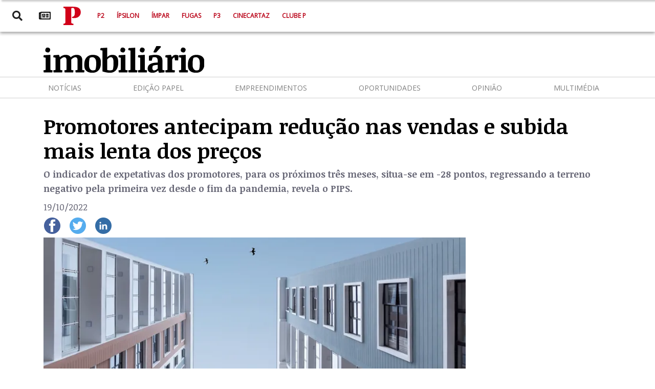

--- FILE ---
content_type: text/html; charset=utf-8
request_url: https://imobiliario.publico.pt/noticias/promotores-antecipam-reducao-vendas-subida-mais-lenta-precos/
body_size: 42861
content:


<!DOCTYPE html>
<html class="no-js" lang="pt">
<head>
    <meta charset="utf-8"/>
    <title>
        
            Promotores antecipam redução nas vendas e subida mais lenta dos preços
        
        
            
                
            

        
    </title>
    <link rel="icon" href="/static/images/favicon.b0b32596b482.ico">
    <meta name="viewport" content="height=device-height,
                      width=device-width, initial-scale=1.0,
                      minimum-scale=1.0, maximum-scale=1.0,
                      user-scalable=no, target-densitydpi=device-dpi"/>

    
    <link rel="stylesheet" type="text/css" href="/static/css/project.fb96b85e4bdf.css">
    <link rel="stylesheet" href="/static/fontawesome/css/all.e6d270f9d5e3.css"/>

    <script src="https://code.jquery.com/jquery-3.5.1.min.js"
            integrity="sha256-9/aliU8dGd2tb6OSsuzixeV4y/faTqgFtohetphbbj0=" crossorigin="anonymous"></script>
    <link rel="stylesheet" href="//stackpath.bootstrapcdn.com/bootstrap/4.4.1/css/bootstrap.min.css"
          integrity="sha384-Vkoo8x4CGsO3+Hhxv8T/Q5PaXtkKtu6ug5TOeNV6gBiFeWPGFN9MuhOf23Q9Ifjh" crossorigin="anonymous">

    
  <meta name="twitter:card" content="summary_large_image"/>
  <meta property="og:url" content="https://imobiliario.publico.pt/noticias/promotores-antecipam-reducao-vendas-subida-mais-lenta-precos/"/>
  <meta property="og:title" content="Promotores antecipam redução nas vendas e subida mais lenta dos preços">
  <meta property="og:description" content="O indicador de expetativas dos promotores, para os próximos três meses, situa-se em -28 pontos, regressando a terreno negativo pela primeira vez desde o fim da pandemia, revela o PIPS.">
  <meta name="description" content="O indicador de expetativas dos promotores, para os próximos três meses, situa-se em -28 pontos, regressando a terreno negativo pela primeira vez desde o fim da pandemia, revela o PIPS.">
  
  <meta property="og:image" content="https://imobiliario.publico.pt/media/images/Indice.original.format-jpeg.jpg">
  <meta property="og:locale" content="pt_PT"/>
  <meta property="og:type" content="article"/>
  <meta property="twitter:image" content="https://imobiliario.publico.pt/media/images/Indice.original.format-jpeg.jpg">

  <script type="application/ld+json">{"@context": "http://schema.org", "@id": "http://imobiliario.publico.pt/noticias/promotores-antecipam-reducao-vendas-subida-mais-lenta-precos/", "@type": "NewsArticle", "articleBody": "Os promotores imobili\u00e1rios antecipam uma redu\u00e7\u00e3o nas vendas e uma subida mais lenta dos pre\u00e7os das casas at\u00e9 ao final de 2022. \u00c9 o que revelam os resultados do inqu\u00e9rito Portuguese Investment Property Survey, conduzido pela\u00a0Confidencial Imobili\u00e1rio\u00a0e pela\u00a0APPII: os promotores est\u00e3o de facto \u201cmenos confiantes\u201d quanto \u00e0 evolu\u00e7\u00e3o do mercado residencial para os pr\u00f3ximos tr\u00eas meses.O indicador de expectativas para os pr\u00f3ximos tr\u00eas meses situa-se em -28 pontos, regressando a terreno negativo pela primeira vez desde o fim da pandemia, indicam os respons\u00e1veis pela an\u00e1lise, sublinhando que este resultado \u201creflete a degrada\u00e7\u00e3o das expetativas relativas \u00e0s vendas, cujo indicador passou de -17 pontos no inqu\u00e9rito anterior para os atuais -69 pontos\u201d. As expetativas relativamente \u00e0 evolu\u00e7\u00e3o dos pre\u00e7os at\u00e9 ao final deste ano est\u00e3o \u201cmais contidas, mas\u00a0continuam em terreno positivo (de +40 pontos para os atuais +24),\u00a0sinalizando uma perspetiva de clara desacelera\u00e7\u00e3o no ritmo de subida os \u00faltimos tempos\u201d.Hugo Santos Ferreira, presidente da APPII, frisa que \u201cos promotores imobili\u00e1rios est\u00e3o preocupados com todos os fatores de aumento dos custos, que tornam cada vez mais dif\u00edcil o lan\u00e7amento de oferta para a classe m\u00e9dia. Uma vez mais destaca-se o tempo de licenciamento das obras como sendo o principal obst\u00e1culo \u00e0 atividade, com impactos muito relevantes na viabilidade das opera\u00e7\u00f5es, em especial no quadro atual de aumentos dos custos de constru\u00e7\u00e3o\u201d.Apesar da conjuntura vigente, os promotores encaram o atual momento como conjuntural, mantendo um elevado ritmo de lan\u00e7amento de novos projetos: 67% dos promotores refere ter novos projetos em carteira e 56% mostram-se ativos ou muito ativos na procura de novos terrenos. De acordo com o PIPS, h\u00e1 tamb\u00e9m uma altera\u00e7\u00e3o no perfil alvo dos projetos, retomando-se a maior apet\u00eancia para os empreendimentos direcionados para os compradores internacionais: os promotores assinalam que 64% dos novos empreendimentos dirigem-se a um p\u00fablico internacional.Este reposicionamento poder\u00e1 ser a resposta dos promotores ao aumento persistente dos custos de constru\u00e7\u00e3o, indicam os respons\u00e1veis pela an\u00e1lise \u2013 \u201ch\u00e1 evid\u00eancia de que os custos de constru\u00e7\u00e3o em crescimento est\u00e3o a come\u00e7ar a ser uma realidade normalizada pelos promotores, uma vez que o tempo de licenciamento e a burocracia voltaram a ser apontados como os obst\u00e1culos mais relevantes \u00e0 atividade\u201d.Por sua vez, Ricardo Guimar\u00e3es, diretor da Confidencial Imobili\u00e1rio, real\u00e7a que \u201cum dos n\u00fameros mais relevantes neste survey \u00e9 o aparente redirecionamento da promo\u00e7\u00e3o imobili\u00e1ria para a procura internacional, depois deste mercado ter perdido quota no \u00faltimo par de anos. Trata-se de uma op\u00e7\u00e3o estrat\u00e9gica que permitir\u00e1 aos promotores lan\u00e7ar obras dirigidas a segmentos mais caros, dessa forma conseguindo acomodar o aumento dos custos de constru\u00e7\u00e3o, e para compradores com mais poder de compra, menos expostos \u00e0 redu\u00e7\u00e3o do poder de compra resultante do impacto da infla\u00e7\u00e3o e subida nos juros\u201d.", "articleSection": "Not\u00edcias", "dateModified": "2022-10-21T13:13:50.103112+00:00", "datePublished": "2022-10-19T08:23:00+00:00", "description": "O indicador de expetativas dos promotores, para os pr\u00f3ximos tr\u00eas meses, situa-se em -28 pontos, regressando a terreno negativo pela primeira vez desde o fim da pandemia, revela o PIPS.", "headline": "Promotores antecipam redu\u00e7\u00e3o nas vendas e subida mais lenta dos pre\u00e7os", "image": {"@context": "http://schema.org", "@id": "http://imobiliario.publico.pt/media/original_images/Indice.jpg", "@type": "ImageObject", "contentSize": "1177806", "contentUrl": "http://imobiliario.publico.pt/media/original_images/Indice.jpg", "height": {"@type": "Distance", "@value": "2365 px"}, "name": "Indice.jpg", "thumbnail": "http://imobiliario.publico.pt/media/images/Indice.max-200x200.jpg", "url": "http://imobiliario.publico.pt/media/original_images/Indice.jpg", "width": {"@type": "Distance", "@value": "3548 px"}}, "mainEntityOfPage": [{"@id": "/noticias/promotores-antecipam-reducao-vendas-subida-mais-lenta-precos/", "@type": "WebPage"}], "name": "Promotores antecipam redu\u00e7\u00e3o nas vendas e subida mais lenta dos pre\u00e7os", "publisher": {"@context": "http://schema.org", "@id": "http://imobiliario.publico.pt", "@type": "Organization", "email": "publico@publico.pt", "logo": {"@type": "ImageObject", "url": "https://d.vidaimobiliaria.com/static/images/logo-vi.png"}, "name": "Vida Imobili\u00e1ria", "sameAs": ["http://twitter.com/Publico_Imo", "http://www.facebook.com/P%C3%BAblico-Imobili%C3%A1rio-107844837577949"], "url": "https://d.vidaimobiliaria.com/"}, "url": "/noticias/promotores-antecipam-reducao-vendas-subida-mais-lenta-precos/"}</script>



<!-- Google Tag Manager -->
  <script>(function (w, d, s, l, i) {
    w[l] = w[l] || [];
    w[l].push({
      'gtm.start':
        new Date().getTime(), event: 'gtm.js'
    });
    var f = d.getElementsByTagName(s)[0],
      j = d.createElement(s), dl = l != 'dataLayer' ? '&l=' + l : '';
    j.async = true;
    j.src =
      'https://www.googletagmanager.com/gtm.js?id=' + i + dl;
    f.parentNode.insertBefore(j, f);
  })(window, document, 'script', 'dataLayer', 'GTM-WHHQHGBJ');</script>
  <!-- End Google Tag Manager -->

</head>

<body>

<!-- Google Tag Manager (noscript) -->
<noscript><iframe src="https://www.googletagmanager.com/ns.html?id=GTM-WHHQHGBJ"
height="0" width="0" style="display:none;visibility:hidden"></iframe></noscript>
<!-- End Google Tag Manager (noscript) -->




<div class="oop" style="position:fixed; top:0; left:0; display:none; width:1px; height:1px; z-index:80000;"></div>

<div id="jump-top"></div>

<section id="header-publico">
    
<nav class="navbar navbar-expand bg-white navbar-publico">
    <div class="navbar-nav left-icons ">
        <a class="nav-item nav-link mr-3" data-toggle="tooltip" title="Pesquisar no site Publico Imobiliário"
           id="topbarCollapse"><i class="fas fa-search"></i></a>
        <a class="nav-item nav-link mr-3" data-toggle="tooltip" title="Edição Impressa"
           href="//www.publico.pt/jornal"><i
                class="far fa-newspaper" style="color: black"></i></a>
    </div>
    <div class="container">
        <a class="navbar-brand" href="//publico.pt" title="Ir para a homepage">
            <svg class="masthead__branding__logo" aria-hidden="true" xmlns="http://www.w3.org/2000/svg"
                 viewBox="0 0 56 59">
                <path fill="#d10019"
                      d="M0,54.836c5.992-1.199,6.132-1.444,6.132-6.724V10.9c0-5.242-0.267-5.632-6.132-6.724V0h30.317	c16.605,0,25.378,5.11,25.378,17.8c0,9.563-6.9,18.909-21.205,18.909c-2.381,0.072-4.76-0.19-7.068-0.78v-2.912	c6.746-1.745,9.113-3.271,9.113-14.705c0-10.85-1.537-14.479-7.426-14.479c-3.417,0-4.071,0.933-4.071,4.773v39.509	c0,5.353,0.158,5.632,6.9,6.724v4.181H0v-4.181"></path>
                <path fill="#fff;"
                      d="M14.505,14.901l-0.037-0.119c-0.105-0.386-0.146-0.4-0.589-0.4h-2.875	c-0.424,0-0.463,0.039-0.685,0.327l-0.232,0.31H9.865l-0.241-2.412l0.087-0.125c0.454,0.029,0.763,0.038,1.206,0.038h2.964	c0.453,0,0.482-0.029,0.579-0.4l0.048-0.184h0.31v2.97L14.505,14.901z M8.459,14.487c-0.55,0.046-1.034-0.362-1.08-0.912	c-0.047-0.551,0.362-1.034,0.912-1.081c0.551-0.046,1.034,0.362,1.081,0.913c0.002,0.028,0.003,0.058,0.003,0.086	c0.039,0.509-0.342,0.953-0.851,0.991C8.502,14.486,8.48,14.487,8.459,14.487L8.459,14.487z M14.505,18.131l-0.048-0.183	c-0.105-0.415-0.135-0.434-0.579-0.434H8.951c-0.511,0-0.569,0.019-0.733,0.337l-0.163,0.328H7.794l-0.213-2.432l0.087-0.125	c0,0,0.482,0.029,1.128,0.029h5.085c0.453,0,0.487,0,0.595-0.414l0.032-0.134h0.31v3.027L14.505,18.131z M12.412,20.118	c-1.379,0-1.794,0.347-1.794,0.974c0.002,0.212,0.041,0.421,0.116,0.618h3.434c0.207-0.159,0.328-0.405,0.328-0.666	C14.496,20.455,14.216,20.117,12.412,20.118L12.412,20.118z M14.281,23.571h-5.33c-0.511,0-0.579,0.01-0.733,0.308l-0.163,0.328	H7.794l-0.213-2.399l0.087-0.126c0,0,0.482,0.028,1.128,0.028h1.523v-0.049c-0.43-0.408-0.68-0.97-0.695-1.562	c0-0.906,0.656-1.881,2.373-1.881c1.45-0.17,2.764,0.868,2.934,2.318c0.023,0.207,0.023,0.416-0.001,0.623	C14.975,22.012,14.748,22.857,14.281,23.571z M13.635,29.599h-2.659c-0.425,0-0.474,0.01-0.686,0.328l-0.2,0.309H9.868l-0.241-2.374	l0.087-0.125h3.453c0.579,0,0.742-0.2,0.742-0.569c-0.007-0.233-0.049-0.464-0.125-0.685h-2.809c-0.425,0-0.492,0.03-0.686,0.328	l-0.2,0.308H9.868l-0.241-2.373l0.087-0.125h3.85c0.5,0,0.55-0.01,0.675-0.327l0.1-0.241h0.271l0.328,2.257l-0.087,0.125	l-0.676-0.02v0.048c0.464,0.521,0.733,1.186,0.763,1.882c0.056,0.639-0.417,1.202-1.057,1.259c-0.08,0.007-0.161,0.006-0.241-0.004	H13.635z M9.063,28.355l-1.129-1.128c-0.17-0.15-0.271-0.362-0.279-0.588c0.025-0.349,0.326-0.611,0.675-0.59	c0.292-0.007,0.544,0.204,0.588,0.492l0.338,1.728L9.063,28.355z M12.281,11.873c-1.987,0-2.652-1.609-2.652-3.057	c0-0.984,0.31-1.641,0.955-1.641c0.39-0.025,0.726,0.269,0.752,0.658c0.002,0.028,0.002,0.057,0,0.085	c0,0.579-0.424,0.753-0.878,0.791c-0.327,0.029-0.386,0.078-0.386,0.387c0,0.399,0.213,0.944,1.756,0.944	c1.379,0,2.142-0.386,2.142-1.485c-0.003-0.462-0.118-0.915-0.338-1.321h0.338c0.638,0.516,0.996,1.302,0.965,2.122	c0.09,1.307-0.896,2.438-2.202,2.528C12.582,11.895,12.43,11.891,12.281,11.873z M12.3,7.073c-1.513,0.06-2.786-1.119-2.846-2.632	c-0.059-1.513,1.119-2.787,2.632-2.846c1.513-0.06,2.787,1.119,2.847,2.632c0.001,0.035,0.002,0.071,0.002,0.106	c0.116,1.389-0.915,2.609-2.304,2.726c-0.111,0.009-0.223,0.011-0.335,0.006L12.3,7.073z M12.339,3.524	c-2.072,0-2.275,0.327-2.275,0.839c0,0.482,0.338,0.781,2.063,0.781c2.113,0,2.373-0.251,2.373-0.829	c-0.004-0.438-0.148-0.795-2.165-0.795L12.339,3.524z M14.5,36.682l-0.066-0.271c-0.078-0.327-0.116-0.425-0.772-0.425H9.287	c-0.656,0-0.694,0.1-0.771,0.425l-0.068,0.271H8.129v-3.438c0-1.881,0.579-2.875,2.017-2.875c1.179,0.031,2.11,1.012,2.079,2.191	c-0.001,0.069-0.007,0.14-0.016,0.209c0.001,0.272-0.045,0.543-0.135,0.8h-0.337c-0.048-0.79-0.319-1.032-1.533-1.032	c-1.312,0-1.6,0.2-1.6,0.85c0.003,0.153,0.029,0.307,0.077,0.452h4.977c0.627,0,0.656-0.057,0.752-0.442l0.087-0.338h0.318v3.617	h-0.318"></path>
            </svg>
        </a>
        <div class="navbar-nav p-navbar-nav">
            <a class="nav-item nav-link pl-3" href="//publico.pt/p2">P2</a>
            <a class="nav-item nav-link pl-3" href="//publico.pt/culturaipsilon">Ípsilon</a>
            <a class="nav-item nav-link pl-3" href="//publico.pt/impar">Ímpar</a>
            <a class="nav-item nav-link pl-3" href="//publico.pt/fugas">Fugas</a>
            <a class="nav-item nav-link pl-3" href="//publico.pt/p3">P3</a>
            <a class="nav-item nav-link pl-3" href="//cinecartaz.publico.pt">Cinecartaz</a>
            <a class="nav-item nav-link pl-3" href="//www.publico.pt/clubep">Clube P</a>
        </div>
    </div>
    
</nav>



</section>

<section id="header" class="sticky-top bg-white" style="z-index: 10">
    


    <div class="container site-logo d-flex justify-content-between align-items-center">
        <a href="/">
            
                <img src="

                        /static/images/logo.3be948a93426.png"
                     class="mb-2 mt-2"
                     alt="logo público imobiliário">
            
        </a>
        






    </div>



<hr class="m-0">
<nav class="navbar navbar-expand-md ml-auto navbar-light container">
    <button class="navbar-toggler ml-auto" type="button" data-toggle="collapse" data-target="#navbarNav"
            aria-controls="navbarNav" aria-expanded="false" aria-label="Toggle navigation">
        <span class="navbar-toggler-icon"></span>
    </button>
    <div class="collapse navbar-collapse" id="navbarNav">
        <div class="navbar-nav container-fluid">
            <a class="nav-item nav-link" href="/noticias">Notícias</a>
            <a class="nav-item nav-link" href="/suplementos">Edição Papel</a>
            <a class="nav-item nav-link" href="/empreendimentos">Empreendimentos</a>
            <a class="nav-item nav-link" href="/oportunidades-de-mercado">Oportunidades</a>

            <a class="nav-item nav-link" href="/opiniao">Opinião</a>
            
            <a class="nav-item nav-link" href="/multimedia">Multimédia</a>

        </div>
    </div>
</nav>
<hr class="m-0">

</section>



<div class="pubHorz"></div>


  <div class="container post-detail">
    
    <div class="top-detail">
      <h1 class="post-title">
        Promotores antecipam redução nas vendas e subida mais lenta dos preços</h1>
      <h5 class="post-teaser">O indicador de expetativas dos promotores, para os próximos três meses, situa-se em -28 pontos, regressando a terreno negativo pela primeira vez desde o fim da pandemia, revela o PIPS.</h5>
      <span class="post-credits"
            style="font-weight: 400">19/10/2022</span>
      <div class="list-inline post-social-icons">
        
        <div class="list-inline-item m-0">
<div class="facebook-this">
    <a class="btn social-btn" href="https://www.facebook.com/sharer/sharer.php?u=https%3A//imobiliario.publico.pt/noticias/promotores-antecipam-reducao-vendas-subida-mais-lenta-precos/" target="_blank"><img
            src="/static/images/facebook.aa28d12c718b.png" alt="Facebook logo"></a>
</div>
</div>
        <div class="list-inline-item m-0">

<div class="tweet-this">
    <a class="btn social-btn" href="https://twitter.com/intent/tweet?text=Promotores%20antecipam%20redu%C3%A7%C3%A3o%20nas%20vendas%20e%20subida%20mais%20lenta%20dos%20pre%C3%A7os%20https%3A//imobiliario.publico.pt/noticias/promotores-antecipam-reducao-vendas-subida-mais-lenta-precos/" target="_blank"><img
            src="/static/images/twitter.8e872e73897f.png" alt="Twitter logo"></a>
</div>
</div>
        <!--@formatter:off-->
        <div class="list-inline-item m-0">
          <div class="linkedin-this">
            <a class="btn social-btn"
               href="https://www.linkedin.com/sharing/share-offsite/?url=https://imobiliario.publico.pt/noticias/promotores-antecipam-reducao-vendas-subida-mais-lenta-precos/" target="_blank"> <img
                    src="/static/images/linkedin.265bf010e34c.png" alt="Linkedin logo"></a>
          </div>
        </div>
        <!--@formatter:on-->
      </div>
    </div>
    <div class="row">
      <div class="col-md-9">
        
          <div class="row">
            <figure class="col-md-12 post-detail-image">
              <picture>
                
                
                <source srcset="/media/images/Indice.2e16d0ba.fill-720x478-c50.format-webp.webp 1x, /media/images/Indice.2e16d0ba.fill-1440x955-c50.format-webp.webp 2x"
                        media="(min-width: 500px)"
                        type="image/webp">

                
                <source srcset="/media/images/Indice.2e16d0ba.fill-306x204-c50.format-webp.webp" type="image/webp">

                
                <source srcset="/media/images/Indice.2e16d0ba.fill-306x204-c50.format-jpeg.jpg" media="(max-width: 500px)"
                        type="image/png">

                
                <img src="/media/images/Indice.2e16d0ba.fill-720x478-c50.format-jpeg.jpg" alt="Promotores antecipam redução nas vendas e subida mais lenta dos preços">

              </picture>
              
            </figure>
          </div>
        
        <div class="row">
          <div class="col-md-12 post-body">
            <div class="post-detail-text"><p><div class="rich-text"><p></p><p>Os promotores imobiliários antecipam uma redução nas vendas e uma subida mais lenta dos preços das casas até ao final de 2022. É o que revelam os resultados do inquérito Portuguese Investment Property Survey, conduzido pela Confidencial Imobiliário e pela APPII: os promotores estão de facto “menos confiantes” quanto à evolução do mercado residencial para os próximos três meses.</p><p>O indicador de expectativas para os próximos três meses situa-se em -28 pontos, regressando a terreno negativo pela primeira vez desde o fim da pandemia, indicam os responsáveis pela análise, sublinhando que este resultado “reflete a degradação das expetativas relativas às vendas, cujo indicador passou de -17 pontos no inquérito anterior para os atuais -69 pontos”. As expetativas relativamente à evolução dos preços até ao final deste ano estão “mais contidas, mas continuam em terreno positivo (de +40 pontos para os atuais +24), sinalizando uma perspetiva de clara desaceleração no ritmo de subida os últimos tempos”.</p><p>Hugo Santos Ferreira, presidente da APPII, frisa que “os promotores imobiliários estão preocupados com todos os fatores de aumento dos custos, que tornam cada vez mais difícil o lançamento de oferta para a classe média. Uma vez mais destaca-se o tempo de licenciamento das obras como sendo o principal obstáculo à atividade, com impactos muito relevantes na viabilidade das operações, em especial no quadro atual de aumentos dos custos de construção”.</p><p>Apesar da conjuntura vigente, os promotores encaram o atual momento como conjuntural, mantendo um elevado ritmo de lançamento de novos projetos: 67% dos promotores refere ter novos projetos em carteira e 56% mostram-se ativos ou muito ativos na procura de novos terrenos. De acordo com o PIPS, há também uma alteração no perfil alvo dos projetos, retomando-se a maior apetência para os empreendimentos direcionados para os compradores internacionais: os promotores assinalam que 64% dos novos empreendimentos dirigem-se a um público internacional.</p><p>Este reposicionamento poderá ser a resposta dos promotores ao aumento persistente dos custos de construção, indicam os responsáveis pela análise – “há evidência de que os custos de construção em crescimento estão a começar a ser uma realidade normalizada pelos promotores, uma vez que o tempo de licenciamento e a burocracia voltaram a ser apontados como os obstáculos mais relevantes à atividade”.</p><p>Por sua vez, Ricardo Guimarães, diretor da Confidencial Imobiliário, realça que “um dos números mais relevantes neste survey é o aparente redirecionamento da promoção imobiliária para a procura internacional, depois deste mercado ter perdido quota no último par de anos. Trata-se de uma opção estratégica que permitirá aos promotores lançar obras dirigidas a segmentos mais caros, dessa forma conseguindo acomodar o aumento dos custos de construção, e para compradores com mais poder de compra, menos expostos à redução do poder de compra resultante do impacto da inflação e subida nos juros”.</p></div></p></div>
          </div>
        </div>
        <div class="d-flex flex-row-reverse mb-2 d-sm-none d-block">
          <a href="#jump-top" class="text-right jump-top"><i
                  class="fas fa-chevron-up"></i></a>
        </div>
      </div>

      <div class="col-md-3">
        <div class="pubVert"></div>
      </div>
      

<div class="container category-row">
    <a href=""><p class="category">Relacionados</p></a>
    <div class="row">
        
            <div class="col-sm-6 col-lg-3 post-card post-small post-small-mobile">
                
                
                    <a href="/noticias/investimento-imobiliario-comercial-cresce-10-com-capital-estrangeiro-liderar/" >
    <article class="card card-no-border h-100">
        
            <img src="/media/images/cinematic-style-mall_NEWSLETTER.2e16d0ba.fill-350x206.jpg" class="card-img-top" alt="cinematic-style-mall_NEWSLETTER.jpg">
        
        <div class="card-body">
            <h2>Investimento em imobiliário comercial cresce 10% com capital estrangeiro a liderar</h2>
            <div class="lc-3">
                <span class="author"></span>
            </div>
        </div>
    </article>
</a>
                
            </div>
        
            <div class="col-sm-6 col-lg-3 post-card post-small post-small-mobile">
                
                
                    <a href="/noticias/municipio-agueda-entrega-chaves-casas-reabilitadas-bairro-vale-domingos/" >
    <article class="card card-no-border h-100">
        
            <img src="/media/images/Miguel_Pinto_Luz.2e16d0ba.fill-350x206.jpg" class="card-img-top" alt="Miguel Pinto Luz.jpg">
        
        <div class="card-body">
            <h2>Município de Águeda entrega chaves de casas reabilitadas no bairro de Vale Domingos</h2>
            <div class="lc-3">
                <span class="author"></span>
            </div>
        </div>
    </article>
</a>
                
            </div>
        
            <div class="col-sm-6 col-lg-3 post-card post-small post-small-mobile">
                
                
                    <a href="/noticias/comprar-vender-ou-arrendar-imovel-vantagens-contratar-agencia-imobiliaria/" >
    <article class="card card-no-border h-100">
        
            <img src="/media/images/Agencias1_Freepik_NEWSLETTER.2e16d0ba.fill-350x206.jpg" class="card-img-top" alt="Agências1_Freepik_NEWSLETTER.jpg">
        
        <div class="card-body">
            <h2>Comprar, vender ou arrendar imóvel: vantagens de contratar uma agência imobiliária</h2>
            <div class="lc-3">
                <span class="author"></span>
            </div>
        </div>
    </article>
</a>
                
            </div>
        
            <div class="col-sm-6 col-lg-3 post-card post-small post-small-mobile">
                
                
                    <a href="/noticias/ja-foram-entregues-152-casas-familias-lisboa/" >
    <article class="card card-no-border h-100">
        
            <img src="/media/images/152_novas_casas_em_Entrecampos3.2e16d0ba.fill-350x206.jpg" class="card-img-top" alt="152 novas casas em Entrecampos3.jpg">
        
        <div class="card-body">
            <h2>Já foram entregues 152 casas a famílias em Lisboa</h2>
            <div class="lc-3">
                <span class="author"></span>
            </div>
        </div>
    </article>
</a>
                
            </div>
        
    </div>
</div>
    </div>
  </div>




<div class="top-wrapper">
    

<!-- Sidebar  -->
<nav id="topbar">
    <div id="topbarDismiss">
        <i class="fas fa-times"></i>
    </div>
    <div class="search-field container d-flex justify-content-center align-items-center">
        <form id="searchForm" method="get" action="/search">
            <div class="input-group collapse" id="inputGroup" style="padding-top: 22%;">
                <input type="text" class="form-control" placeholder="Pesquisar" name="query">
                <button class="btn btn-secondary" type="button" onclick="searchForm.submit()">
                    <i class="fa fa-search"></i>
                </button>
            </div>
        </form>
    </div>
</nav>

<div class="top-overlay"></div>
</div>

<section id="colophon" class="colophon">
    <div class="container-fluid footer-container">
    <div class="container">
        <div class="row">
            <div class="col-md-2 footer-col">
                <h3 class="menu-title">Actualidade</h3>
                <ul class="vertical-menu">
                    <li><a href="//publico.pt/politica">Política</a></li>
                    <li><a href="//publico.pt/sociedade">Sociedade</a></li>
                    <li><a href="//publico.pt/local">Local</a></li>
                    <li><a href="//publico.pt/economia">Economia</a></li>
                    <li><a href="//publico.pt/mundo">Mundo</a></li>
                    <li><a href="//publico.pt/culturaipsilon">Cultura</a></li>
                    <li><a href="//publico.pt/desporto">Desporto</a></li>
                    <li><a href="//publico.pt/ciencia">Ciência</a></li>
                    <li><a href="//publico.pt/tecnologia">Tecnologia</a></li>
                    <li><a href="//publico.pt/opiniao">Opinião</a></li>
                    <li><a href="//pglobal.publico.pt">PGlobal</a></li>
                    <li><a href="//publico.pt/multimedia">Multimédia</a></li>
                    <li><a href="//publico.pt/podcasts-publico">Podcasts</a></li>
                </ul>
            </div>
            <div class="col-md-2 footer-col">
                <h3 class="menu-title">Secções</h3>
                <ul class="vertical-menu">
                    <li><a href="//publico.pt/p2">P2</a></li>
                    <li><a href="//publico.pt/culturaipsilon">Ípsilon</a></li>
                    <li><a href="//publico.pt/impar">Ímpar</a></li>
                    <li><a href="//publico.pt/fugas">Fugas</a></li>
                    <li><a href="//p3.publico.pt/">P3</a></li>
                    <li><a href="//inimigo.publico.pt/">Inimigo Público</a></li>
                </ul>
                <h3 class="menu-title">Lazer</h3>
                <ul class="vertical-menu">
                    <li><a href="https://cinecartaz.publico.pt/">Cinecartaz</a></li>
                    <li><a href="https://lazer.publico.pt/">Guia do Lazer</a></li>
                    <li><a href="https://lazer.publico.pt/GuiaTV">Programação de TV</a></li>
                </ul>
            </div>
            <div class="col-md-2 footer-col">
                <h3 class="menu-title">Quiosque</h3>
                <ul class="vertical-menu">
                    <li><a href="//publico.pt/apps">Aplicações</a></li>
                    <li><a href="//loja.publico.pt">Loja</a></li>
                    <li><a href="//coleccoes.publico.pt">Iniciativas</a></li>
                    <li><a href="//static.publico.pt/sites/projectos/Publicitacao-Projecto-SI_IDT-PGlobal.pdf">Novos
                        Projectos</a></li>
                </ul>
            </div>
            <div class="col-md-2 footer-col">
                <h3 class="menu-title">Serviços</h3>
                <ul class="vertical-menu">
                    <li><a href="/">Imobiliário</a></li>
                </ul>
            </div>
            <div class="col-md-2 footer-col">
                <h3 class="menu-title">Sobre</h3>
                <ul class="vertical-menu">
                    <li><a href="//publico.pt/nos/ficha-tecnica">Ficha Técnica</a></li>
                    <li><a href="//publico.pt/nos/estatuto-editorial">Estatuto Editorial</a></li>
                    <li><a href="//publico.pt/autores">Autores</a></li>
                    <li><a href="//publico.pt/nos/contactos">Contactos</a></li>
                    <li><a href="//blogues.publico.pt/provedordoleitor/">Provedor do Leitor</a></li>
                    <li><a href="//static.publico.pt/publicomais/">Público+</a></li>
                    <li><a href="//comunique.publico.pt/publicidade/">Publicidade</a></li>
                </ul>
            </div>
            <div class="col-md-2 footer-col last-col">
                <h3 class="menu-title">Assinaturas</h3>
                <ul class="vertical-menu footer-subscribe">
                    <li><a href="//publico.pt/assinaturas?trackingId=a1561f8580d8730a5e220d72a06bf1302a28f352b53e7d4255"
                    >Assinar</a>
                    </li>
                    <li><a href="https://comunique.publico.pt/cartaopublico/">Descontos para assinantes</a></li>
                    <li><a href="https://www.publico.pt/clubep">Clube P</a></li>
                </ul>
            </div>
        </div>
    </div>
</div>

<footer class="colophon__footer d-flex" role="contentinfo">
    <p class="copyright-notice mr-auto p-2">@ 2020 PÚBLICO Comunicação Social SA</p>
    <nav class="colophon__legal p-2">
        <ul class="menu vertical large-horizontal">
            <li><a href="//publico.pt/nos/ajuda">Ajuda</a></li>
            <li><a href="//publico.pt/nos/termos-e-condicoes">Termos e Condições</a></li>
            <li><a href="//publico.pt/nos/politica-de-privacidade">Política de Privacidade</a></li>
            <li><a href="//publico.pt/nos/principais-fluxos-financeiros">Principais Fluxos Financeiros</a></li>
            <li><a href="//publico.pt/nos/estrutura-accionista">Estrutura Accionista</a></li>
        </ul>
    </nav>
</footer>

</section>


<script src="//code.jquery.com/jquery-3.4.1.slim.min.js"
        integrity="sha384-J6qa4849blE2+poT4WnyKhv5vZF5SrPo0iEjwBvKU7imGFAV0wwj1yYfoRSJoZ+n"
        crossorigin="anonymous"></script>
<script src="//cdn.jsdelivr.net/npm/popper.js@1.16.0/dist/umd/popper.min.js"
        integrity="sha384-Q6E9RHvbIyZFJoft+2mJbHaEWldlvI9IOYy5n3zV9zzTtmI3UksdQRVvoxMfooAo"
        crossorigin="anonymous"></script>
<script src="//stackpath.bootstrapcdn.com/bootstrap/4.4.1/js/bootstrap.min.js"
        integrity="sha384-wfSDF2E50Y2D1uUdj0O3uMBJnjuUD4Ih7YwaYd1iqfktj0Uod8GCExl3Og8ifwB6"
        crossorigin="anonymous"></script>
<script async src="//securepubads.g.doubleclick.net/tag/js/gpt.js"></script>

<script src="//cdnjs.cloudflare.com/ajax/libs/malihu-custom-scrollbar-plugin/3.1.5/jquery.mCustomScrollbar.concat.min.js"></script>


<script src="https://www.confidencialimobiliario.com/static/js/ci-chart.js"></script>

<script type="text/javascript" src="/static/js/project.90bfb5d49c4e.js"></script>


<script>
    $(document).ready(function () {
        $('[data-toggle="tooltip"]').tooltip();
    });
    if (typeof window.hasAds == "undefined" || window.hasAds != false) {
        var wasSub = false;
        var googletag = googletag || {};
        googletag.cmd = googletag.cmd || [];
        var subSeccaoSite = [];
        var fEnd = [window.location.href.match(/([^\?]*)\/*$/)[0]];
        var targetSettings = window.targetSettings || [];
        targetSettings.push(window.isFromRefresh ? "comrefresh" : "semrefresh");
        window.pubvertpos = [];
        window.pubhorzpos = [];
        window.vert = [];
        window.horz = [];
        window.oop = [];

        googletag.cmd.push(function () {
            googletag.pubads()
                .setTargeting('end', fEnd)
                .setTargeting("noticiatag", targetSettings)

            googletag.pubads().enableLazyLoad({
                fetchMarginPercent: 120,
                renderMarginPercent: 50,
                mobileScaling: 1.5
            });

            var contador = 0;
            var qPubVert = document.querySelectorAll(".pubVert").length;
            var qPubHorz = document.querySelectorAll(".pubHorz").length;
            var isDesktop = true;// Foundation.MediaQuery.atLeast("large");
            var dfpSection = "imobiliario";

            function units(className, contador) {
                if (className) {
                    var items = document.getElementsByClassName(className);
                    var targetID;
                    var targetCLASS = ["pubAutorefresh", "pubWidget", "pubIdealista", "pubAssinaturas", "pubBtnFixo", "pubGaleria"];

                    function targetEspecial() {
                        var x = [];
                        for (var i = 0; i < targetCLASS.length; i++) {
                            if (document.getElementById(targetID).classList.contains(targetCLASS[i])) {
                                x.push(targetCLASS[i].replace(/pub/g, ''));
                            }
                        }
                        return x.toString();
                    };
                    for (var i = 0; i < items.length; i++) {
                        var runAd = true;
                        var isOnlyDeskop = items[i].className.indexOf("show-for-desktop") > -1;
                        var isOnlyMobile = items[i].className.indexOf("hide-for-desktop") > -1;
                        if (isOnlyDeskop || isOnlyMobile) {
                            if (isOnlyDeskop && !isDesktop) runAd = false;
                            if (isOnlyMobile && isDesktop) runAd = false;
                        }
                        if (runAd) {
                            contador++;
                            if (className == "oop") {
                                items[i].id = "oop";
                                oop = googletag.defineOutOfPageSlot('/4458504/OOP/' + dfpSection, 'oop').addService(googletag.pubads());
                            }
                            if (className == "pubHorz") {
                                targetID = className + contador;
                                items[i].id = targetID;
                                if (contador == 1) {
                                    var horSize = googletag.sizeMapping().addSize([0, 0], [[320, 100], [320, 160], [300, 120], [320, 50], [300, 100], [300, 50], [300, 75], [300, 50], [234, 60], [125, 125], "fluid"]).addSize([768, 200], [[728, 90], [738, 120], [468, 60], "fluid"]).addSize([1024, 200], [[1140, 220], [1140, 120], [970, 250], [840, 250], [800, 250], [728, 90], [468, 60], "fluid"]).build();
                                    horz[i] = googletag.defineSlot("/4458504/Horz/" + dfpSection, [[1140, 220], [1140, 120], [970, 250], [840, 250], [800, 250], [738, 120], [728, 90], [468, 60], [320, 100], [320, 160], [300, 120], [320, 50], [300, 100], [300, 50], [300, 75], [300, 50], [234, 60], [125, 125], "fluid"], "pubHorz" + contador).defineSizeMapping(horSize).setTargeting("pos", ["ATF"]).addService(googletag.pubads());
                                } else {
                                    horz[i] = googletag.defineSlot("/4458504/Horz/" + dfpSection, [[1140, 220], [1140, 120], [970, 250], [840, 250], [800, 250], [738, 120], [728, 90], [468, 60], [320, 100], [320, 160], [300, 120], [320, 50], [300, 100], [300, 50], [300, 75], [300, 50], [234, 60], [125, 125], "fluid"], "pubHorz" + contador).defineSizeMapping(horSize).setTargeting("pos", ["BTFhorz" + Number(contador - 1)]).addService(googletag.pubads());
                                }
                            }
                            if (className == "pubVert") {
                                targetID = className + contador;
                                items[i].id = targetID;
                                if (contador == 1) {
                                    var verSize = googletag.sizeMapping().addSize([0, 0], [[300, 250], [300, 130], [300, 60], [200, 200], [250, 250], [320, 160], [320, 50], [320, 100], [300, 50], [300, 100], [300, 75], [234, 60], [180, 150], [125, 125], "fluid"]).addSize([768, 200], [[300, 600], [300, 250], [300, 130], [300, 60], [200, 200], [250, 250], [300, 50], [300, 100], [300, 75], [234, 60], [180, 150], [125, 125], "fluid"]).build();
                                    vert[i] = googletag.defineSlot("/4458504/Vert/" + dfpSection, [[300, 600], [300, 250], [300, 130], [300, 60], [200, 200], [250, 250], [320, 50], [320, 100], [320, 160], [300, 50], [300, 100], [300, 75], [234, 60], [180, 150], [125, 125], "fluid"], "pubVert" + contador).defineSizeMapping(verSize).setTargeting("pos", ["ATF"]).addService(googletag.pubads());
                                } else {
                                    vert[i] = googletag.defineSlot("/4458504/Vert/" + dfpSection, [[300, 600], [300, 250], [300, 130], [300, 60], [200, 200], [250, 250], [320, 50], [320, 100], [320, 160], [300, 50], [300, 100], [300, 75], [234, 60], [180, 150], [125, 125], "fluid"], "pubVert" + contador).defineSizeMapping(verSize).setTargeting("pos", ["BTFvert" + Number(contador - 1), targetEspecial()]).addService(googletag.pubads());
                                }
                            }
                        } else {
                            if (className == "pubHorz") {
                                qPubHorz--;
                            }
                            if (className == "pubVert") {
                                qPubVert--;
                            }
                        }
                    }
                }
            };
            units("oop", contador);
            units("pubHorz", contador);
            units("pubVert", contador);

            googletag.pubads().addEventListener("slotRequested", function (event) {
                document.getElementById(event.slot.getSlotElementId()).classList.remove("pubtxt", "✔");
            });
            googletag.pubads().addEventListener("slotRenderEnded", function (event) {
            });

            googletag.pubads().addEventListener("impressionViewable", function (event) {
                if (!event.isEmpty && event.slot != oop) {
                    document.getElementById(event.slot.getSlotElementId()).classList.add("✔");
                    if (event.slot.getTargeting("pos").indexOf("Autorefresh") > -1) {
                        setTimeout(function () {
                            googletag.pubads().refresh([event.slot], {changeCorrelator: true});
                        }, 60000);
                    }
                }
            });
            googletag.pubads().enableVideoAds();
            googletag.pubads().enableSingleRequest();
            googletag.pubads().enableAsyncRendering();
            googletag.pubads().setCentering(true);
            googletag.pubads().disableInitialLoad();
            googletag.pubads().collapseEmptyDivs(true, true);
            googletag.enableServices();
            if (document.getElementById("oop")) {
                googletag.display("oop")
            }
            for (var i = 0; i < qPubHorz; i++) {
                window.pubvertpos[i] = googletag.display("pubHorz" + qPubHorz)
            }
            for (var i = 0; i < qPubVert; i++) {
                window.pubhorzpos[i] = googletag.display("pubVert" + qPubVert)
            }
            window.pub = function () {
                googletag.pubads().refresh();
            }

            var pubResizeW;
            (window.pub.resize = function () {
                var x = window.innerWidth;
                if (x <= 767 && pubResizeW !== 1) {
                    pubResizeW = 1;
                    pub();
                }
                if (x >= 768 && x <= 1023 && pubResizeW !== 2) {
                    pubResizeW = 2;
                    pub();
                }
                if (x >= 1024 && pubResizeW !== 3) {
                    pubResizeW = 3;
                    pub();
                }
            })();

            window.addEventListener("resize", function () {
                clearTimeout(this.id);
                this.id = setTimeout(pub.resize, 1200);
            });
        });
    }
</script>

<script async src="//www.googletagmanager.com/gtag/js?id=UA-15474788-20"></script>
<script>
    window.dataLayer = window.dataLayer || [];

    function gtag() {
        dataLayer.push(arguments);
    }

    gtag('js', new Date());

    gtag('config', 'UA-15474788-20');
</script>

<script>
    var pp_gemius_identifier = '.X2bGScWCGLZzbLgX2VHcuV176EdwCbMhDcUvgzZW8b.A7';
    //var pp_gemius_extraparameters = new Array('gA=' + (document.location.pathname == "/" ? 'Homepage_do_site' : document.location.pathname));
    var pageTags = window["pageTags"] || [];
    if (pageTags && pageTags.indexOf("P3") > -1) {
        pp_gemius_extraparameters = new Array('gA=P3');
    } else {
        pp_gemius_extraparameters = new Array('gA=' + (document.location.pathname == "/" ? 'Homepage_do_site' : 'nos'));
    }

    function gemius_pending(i) {
        window[i] = window[i] || function () {
            var x = window[i + '_pdata'] = window[i + '_pdata'] || [];
            x[x.length] = arguments;
        };
    }
    ;
    gemius_pending('gemius_hit');
    gemius_pending('gemius_event');
    gemius_pending('pp_gemius_hit');
    gemius_pending('pp_gemius_event');
    (function (d, t) {
        var ex;
        try {
            var gt = d.createElement(t),
                s = d.getElementsByTagName(t)[0],
                l = 'http' + ((location.protocol == 'https:') ? 's' : '');
            gt.async = 'true';
            gt.src = l + '://gapt.hit.gemius.pl/xgemius.js';
            s.parentNode.insertBefore(gt, s);
        } catch (ex) {
        }
    })(document, 'script');
</script>
</body>
</html>


--- FILE ---
content_type: text/html; charset=utf-8
request_url: https://www.google.com/recaptcha/api2/aframe
body_size: 259
content:
<!DOCTYPE HTML><html><head><meta http-equiv="content-type" content="text/html; charset=UTF-8"></head><body><script nonce="rsdMXhWGKgKC8IxW1Y4mjQ">/** Anti-fraud and anti-abuse applications only. See google.com/recaptcha */ try{var clients={'sodar':'https://pagead2.googlesyndication.com/pagead/sodar?'};window.addEventListener("message",function(a){try{if(a.source===window.parent){var b=JSON.parse(a.data);var c=clients[b['id']];if(c){var d=document.createElement('img');d.src=c+b['params']+'&rc='+(localStorage.getItem("rc::a")?sessionStorage.getItem("rc::b"):"");window.document.body.appendChild(d);sessionStorage.setItem("rc::e",parseInt(sessionStorage.getItem("rc::e")||0)+1);localStorage.setItem("rc::h",'1768991108686');}}}catch(b){}});window.parent.postMessage("_grecaptcha_ready", "*");}catch(b){}</script></body></html>

--- FILE ---
content_type: application/javascript; charset=utf-8
request_url: https://fundingchoicesmessages.google.com/f/AGSKWxUCuP7Hsn7wpLbqz9iyRRuffWHuWSM7z6jSC8UrQ_z4UbaRDfM9Z4lt6SMvaUGBU-p9Qo3gYH5tj2iqBZJ30PR8HgTtEnClJW7LAdMRsDvFVzA5kfC3C3uUsoQlSuB-zLh5LMpDVJkhejZTNdqhDpRvku5Upu2Zz0vKXHZZNMyeB5XN0H6SgVYsG-dz/_/a/display.php?/watchit_ad./adsfiles.-advert2./layer/ads.
body_size: -1293
content:
window['f98068fc-f481-44f2-962d-496baf8eb24c'] = true;

--- FILE ---
content_type: application/javascript; charset=utf-8
request_url: https://fundingchoicesmessages.google.com/f/AGSKWxXR82VffVz7ORu87N7g7Z7RtJeALJd6YWtfA8UFJrRDuzIczzPZTkCKqfFEphfXCbAhOZWqNzjyyAREjCR2T0TaWdzVokFwhTn9WPl211ojv16FbI0epX7_YMUUsrCadh4KEU9Hcw==?fccs=W251bGwsbnVsbCxudWxsLG51bGwsbnVsbCxudWxsLFsxNzY4OTkxMTA5LDE2OTAwMDAwMF0sbnVsbCxudWxsLG51bGwsW251bGwsWzcsOSw2XSxudWxsLDIsbnVsbCwicHQtUFQiLG51bGwsbnVsbCxudWxsLG51bGwsbnVsbCwxXSwiaHR0cHM6Ly9pbW9iaWxpYXJpby5wdWJsaWNvLnB0L25vdGljaWFzL3Byb21vdG9yZXMtYW50ZWNpcGFtLXJlZHVjYW8tdmVuZGFzLXN1YmlkYS1tYWlzLWxlbnRhLXByZWNvcy8iLG51bGwsW1s4LCI5b0VCUi01bXFxbyJdLFs5LCJlbi1VUyJdLFsxOSwiMiJdLFsxNywiWzBdIl0sWzI0LCIiXSxbMjksImZhbHNlIl1dXQ
body_size: 239
content:
if (typeof __googlefc.fcKernelManager.run === 'function') {"use strict";this.default_ContributorServingResponseClientJs=this.default_ContributorServingResponseClientJs||{};(function(_){var window=this;
try{
var qp=function(a){this.A=_.t(a)};_.u(qp,_.J);var rp=function(a){this.A=_.t(a)};_.u(rp,_.J);rp.prototype.getWhitelistStatus=function(){return _.F(this,2)};var sp=function(a){this.A=_.t(a)};_.u(sp,_.J);var tp=_.ed(sp),up=function(a,b,c){this.B=a;this.j=_.A(b,qp,1);this.l=_.A(b,_.Pk,3);this.F=_.A(b,rp,4);a=this.B.location.hostname;this.D=_.Fg(this.j,2)&&_.O(this.j,2)!==""?_.O(this.j,2):a;a=new _.Qg(_.Qk(this.l));this.C=new _.dh(_.q.document,this.D,a);this.console=null;this.o=new _.mp(this.B,c,a)};
up.prototype.run=function(){if(_.O(this.j,3)){var a=this.C,b=_.O(this.j,3),c=_.fh(a),d=new _.Wg;b=_.hg(d,1,b);c=_.C(c,1,b);_.jh(a,c)}else _.gh(this.C,"FCNEC");_.op(this.o,_.A(this.l,_.De,1),this.l.getDefaultConsentRevocationText(),this.l.getDefaultConsentRevocationCloseText(),this.l.getDefaultConsentRevocationAttestationText(),this.D);_.pp(this.o,_.F(this.F,1),this.F.getWhitelistStatus());var e;a=(e=this.B.googlefc)==null?void 0:e.__executeManualDeployment;a!==void 0&&typeof a==="function"&&_.To(this.o.G,
"manualDeploymentApi")};var vp=function(){};vp.prototype.run=function(a,b,c){var d;return _.v(function(e){d=tp(b);(new up(a,d,c)).run();return e.return({})})};_.Tk(7,new vp);
}catch(e){_._DumpException(e)}
}).call(this,this.default_ContributorServingResponseClientJs);
// Google Inc.

//# sourceURL=/_/mss/boq-content-ads-contributor/_/js/k=boq-content-ads-contributor.ContributorServingResponseClientJs.en_US.9oEBR-5mqqo.es5.O/d=1/exm=ad_blocking_detection_executable,kernel_loader,loader_js_executable,web_iab_tcf_v2_signal_executable/ed=1/rs=AJlcJMwtVrnwsvCgvFVyuqXAo8GMo9641A/m=cookie_refresh_executable
__googlefc.fcKernelManager.run('\x5b\x5b\x5b7,\x22\x5b\x5bnull,\\\x22publico.pt\\\x22,\\\x22AKsRol-xicqLvzeuZelHE0rdrVFqlnC3X2lfnkP8OuUfrSesjFkTJbqAeMPqxTdFTEcrQw2eT9TGxhwA-UpjfEobZ_xtS-QmsKgY_vwRbPf5H5i7JBs8JGrjqYt4QWX7jDtUrWEg4n5rTuykHMIRfvOYmXczJFVAvQ\\\\u003d\\\\u003d\\\x22\x5d,null,\x5b\x5bnull,null,null,\\\x22https:\/\/fundingchoicesmessages.google.com\/f\/AGSKWxXlkZuB1RxEgj8wlisyF2aQghSaD0p9myyxkLZOFplFGw7kOy_yJtnAW0iNm2oqFW-fmN13Et7LxrA3M_WALA2SO6GOZDCQaAxwixm0PbLA_w36EDIRwpJ7Ck7TQ9LsLgQmWeD1Mg\\\\u003d\\\\u003d\\\x22\x5d,null,null,\x5bnull,null,null,\\\x22https:\/\/fundingchoicesmessages.google.com\/el\/AGSKWxXHZ4tqdsUXKmVQ7FyRB2cZNR4GWHucLhCfqCu8Uww8Ef2F2kMRTFOy9AXkcjrfBQkTMQGavtw6fBT2VqJaa9pWk_wVXoO4-V5t4WNlfDe8yDofii14NvjbIEzRI_ujH9sfXTG6dg\\\\u003d\\\\u003d\\\x22\x5d,null,\x5bnull,\x5b7,9,6\x5d,null,2,null,\\\x22pt-PT\\\x22,null,null,null,null,null,1\x5d,null,\\\x22Definições de privacidade e cookies\\\x22,\\\x22Fechar\\\x22,null,null,null,\\\x22Geridas pela Google. Em conformidade com a TCF do IAB. ID de CMP: 300\\\x22\x5d,\x5b3,1\x5d\x5d\x22\x5d\x5d,\x5bnull,null,null,\x22https:\/\/fundingchoicesmessages.google.com\/f\/AGSKWxXz4LByDEEieSAYY0aMMakEZIW8Bwl5nzEZxCPf7vI9vJDuT3X-DjQnJLTO0ABGUfHsMxuwnfK7xp1fEaKlXBGaC0mI2DZIuJLjabUBPoi4hFF-spa2QNvMsgn8k-IG-Q2YO9hIlQ\\u003d\\u003d\x22\x5d\x5d');}

--- FILE ---
content_type: application/javascript
request_url: https://www.confidencialimobiliario.com/static/js/ci-chart.js
body_size: 153846
content:
/*! For license information please see ci-chart.js.LICENSE.txt */
!function(e){var t={};function n(r){if(t[r])return t[r].exports;var o=t[r]={i:r,l:!1,exports:{}};return e[r].call(o.exports,o,o.exports,n),o.l=!0,o.exports}n.m=e,n.c=t,n.d=function(e,t,r){n.o(e,t)||Object.defineProperty(e,t,{enumerable:!0,get:r})},n.r=function(e){"undefined"!==typeof Symbol&&Symbol.toStringTag&&Object.defineProperty(e,Symbol.toStringTag,{value:"Module"}),Object.defineProperty(e,"__esModule",{value:!0})},n.t=function(e,t){if(1&t&&(e=n(e)),8&t)return e;if(4&t&&"object"===typeof e&&e&&e.__esModule)return e;var r=Object.create(null);if(n.r(r),Object.defineProperty(r,"default",{enumerable:!0,value:e}),2&t&&"string"!=typeof e)for(var o in e)n.d(r,o,function(t){return e[t]}.bind(null,o));return r},n.n=function(e){var t=e&&e.__esModule?function(){return e.default}:function(){return e};return n.d(t,"a",t),t},n.o=function(e,t){return Object.prototype.hasOwnProperty.call(e,t)},n.p="/",n(n.s=47)}([function(e,t){e.exports=React},function(e,t,n){"use strict";function r(){return(r=Object.assign||function(e){for(var t=1;t<arguments.length;t++){var n=arguments[t];for(var r in n)Object.prototype.hasOwnProperty.call(n,r)&&(e[r]=n[r])}return e}).apply(this,arguments)}n.d(t,"a",(function(){return r}))},function(e,t,n){e.exports=n(31)()},function(e,t,n){"use strict";function r(e,t){if(null==e)return{};var n,r,o={},i=Object.keys(e);for(r=0;r<i.length;r++)n=i[r],t.indexOf(n)>=0||(o[n]=e[n]);return o}n.d(t,"a",(function(){return r}))},function(e,t,n){"use strict";n.r(t),n.d(t,"hasCSSTOMSupport",(function(){return ye})),n.d(t,"create",(function(){return ge})),n.d(t,"getDynamicStyles",(function(){return ve})),n.d(t,"toCssValue",(function(){return h})),n.d(t,"createRule",(function(){return d})),n.d(t,"SheetsRegistry",(function(){return K})),n.d(t,"SheetsManager",(function(){return me})),n.d(t,"RuleList",(function(){return J})),n.d(t,"sheets",(function(){return Z})),n.d(t,"createGenerateId",(function(){return ne}));var r=n(1),o=n(9),i=n(14),a=n(13),s=n(8);function c(e){if(void 0===e)throw new ReferenceError("this hasn't been initialised - super() hasn't been called");return e}var u=n(3),l={}.constructor;function f(e){if(null==e||"object"!==typeof e)return e;if(Array.isArray(e))return e.map(f);if(e.constructor!==l)return e;var t={};for(var n in e)t[n]=f(e[n]);return t}function d(e,t,n){void 0===e&&(e="unnamed");var r=n.jss,o=f(t),i=r.plugins.onCreateRule(e,o,n);return i||(e[0],null)}var p=function(e,t){for(var n="",r=0;r<e.length&&"!important"!==e[r];r++)n&&(n+=t),n+=e[r];return n};function h(e,t){if(void 0===t&&(t=!1),!Array.isArray(e))return e;var n="";if(Array.isArray(e[0]))for(var r=0;r<e.length&&"!important"!==e[r];r++)n&&(n+=", "),n+=p(e[r]," ");else n=p(e,", ");return t||"!important"!==e[e.length-1]||(n+=" !important"),n}function v(e,t){for(var n="",r=0;r<t;r++)n+="  ";return n+e}function m(e,t,n){void 0===n&&(n={});var r="";if(!t)return r;var o=n.indent,i=void 0===o?0:o,a=t.fallbacks;if(e&&i++,a)if(Array.isArray(a))for(var s=0;s<a.length;s++){var c=a[s];for(var u in c){var l=c[u];null!=l&&(r&&(r+="\n"),r+=""+v(u+": "+h(l)+";",i))}}else for(var f in a){var d=a[f];null!=d&&(r&&(r+="\n"),r+=""+v(f+": "+h(d)+";",i))}for(var p in t){var m=t[p];null!=m&&"fallbacks"!==p&&(r&&(r+="\n"),r+=""+v(p+": "+h(m)+";",i))}return(r||n.allowEmpty)&&e?(r&&(r="\n"+r+"\n"),v(e+" {"+r,--i)+v("}",i)):r}var y=/([[\].#*$><+~=|^:(),"'`\s])/g,g="undefined"!==typeof CSS&&CSS.escape,b=function(e){return g?g(e):e.replace(y,"\\$1")},w=function(){function e(e,t,n){this.type="style",this.key=void 0,this.isProcessed=!1,this.style=void 0,this.renderer=void 0,this.renderable=void 0,this.options=void 0;var r=n.sheet,o=n.Renderer;this.key=e,this.options=n,this.style=t,r?this.renderer=r.renderer:o&&(this.renderer=new o)}return e.prototype.prop=function(e,t,n){if(void 0===t)return this.style[e];var r=!!n&&n.force;if(!r&&this.style[e]===t)return this;var o=t;n&&!1===n.process||(o=this.options.jss.plugins.onChangeValue(t,e,this));var i=null==o||!1===o,a=e in this.style;if(i&&!a&&!r)return this;var s=i&&a;if(s?delete this.style[e]:this.style[e]=o,this.renderable&&this.renderer)return s?this.renderer.removeProperty(this.renderable,e):this.renderer.setProperty(this.renderable,e,o),this;var c=this.options.sheet;return c&&c.attached,this},e}(),x=function(e){function t(t,n,r){var o;(o=e.call(this,t,n,r)||this).selectorText=void 0,o.id=void 0,o.renderable=void 0;var i=r.selector,a=r.scoped,s=r.sheet,u=r.generateId;return i?o.selectorText=i:!1!==a&&(o.id=u(c(c(o)),s),o.selectorText="."+b(o.id)),o}Object(s.a)(t,e);var n=t.prototype;return n.applyTo=function(e){var t=this.renderer;if(t){var n=this.toJSON();for(var r in n)t.setProperty(e,r,n[r])}return this},n.toJSON=function(){var e={};for(var t in this.style){var n=this.style[t];"object"!==typeof n?e[t]=n:Array.isArray(n)&&(e[t]=h(n))}return e},n.toString=function(e){var t=this.options.sheet,n=!!t&&t.options.link?Object(r.a)({},e,{allowEmpty:!0}):e;return m(this.selectorText,this.style,n)},Object(a.a)(t,[{key:"selector",set:function(e){if(e!==this.selectorText){this.selectorText=e;var t=this.renderer,n=this.renderable;if(n&&t)t.setSelector(n,e)||t.replaceRule(n,this)}},get:function(){return this.selectorText}}]),t}(w),j={onCreateRule:function(e,t,n){return"@"===e[0]||n.parent&&"keyframes"===n.parent.type?null:new x(e,t,n)}},S={indent:1,children:!0},O=/@([\w-]+)/,k=function(){function e(e,t,n){this.type="conditional",this.at=void 0,this.key=void 0,this.query=void 0,this.rules=void 0,this.options=void 0,this.isProcessed=!1,this.renderable=void 0,this.key=e,this.query=n.name;var o=e.match(O);for(var i in this.at=o?o[1]:"unknown",this.options=n,this.rules=new J(Object(r.a)({},n,{parent:this})),t)this.rules.add(i,t[i]);this.rules.process()}var t=e.prototype;return t.getRule=function(e){return this.rules.get(e)},t.indexOf=function(e){return this.rules.indexOf(e)},t.addRule=function(e,t,n){var r=this.rules.add(e,t,n);return r?(this.options.jss.plugins.onProcessRule(r),r):null},t.toString=function(e){if(void 0===e&&(e=S),null==e.indent&&(e.indent=S.indent),null==e.children&&(e.children=S.children),!1===e.children)return this.query+" {}";var t=this.rules.toString(e);return t?this.query+" {\n"+t+"\n}":""},e}(),E=/@media|@supports\s+/,C={onCreateRule:function(e,t,n){return E.test(e)?new k(e,t,n):null}},P={indent:1,children:!0},R=/@keyframes\s+([\w-]+)/,_=function(){function e(e,t,n){this.type="keyframes",this.at="@keyframes",this.key=void 0,this.name=void 0,this.id=void 0,this.rules=void 0,this.options=void 0,this.isProcessed=!1,this.renderable=void 0;var o=e.match(R);o&&o[1]?this.name=o[1]:this.name="noname",this.key=this.type+"-"+this.name,this.options=n;var i=n.scoped,a=n.sheet,s=n.generateId;for(var c in this.id=!1===i?this.name:b(s(this,a)),this.rules=new J(Object(r.a)({},n,{parent:this})),t)this.rules.add(c,t[c],Object(r.a)({},n,{parent:this}));this.rules.process()}return e.prototype.toString=function(e){if(void 0===e&&(e=P),null==e.indent&&(e.indent=P.indent),null==e.children&&(e.children=P.children),!1===e.children)return this.at+" "+this.id+" {}";var t=this.rules.toString(e);return t&&(t="\n"+t+"\n"),this.at+" "+this.id+" {"+t+"}"},e}(),A=/@keyframes\s+/,N=/\$([\w-]+)/g,T=function(e,t){return"string"===typeof e?e.replace(N,(function(e,n){return n in t?t[n]:e})):e},M=function(e,t,n){var r=e[t],o=T(r,n);o!==r&&(e[t]=o)},F={onCreateRule:function(e,t,n){return"string"===typeof e&&A.test(e)?new _(e,t,n):null},onProcessStyle:function(e,t,n){return"style"===t.type&&n?("animation-name"in e&&M(e,"animation-name",n.keyframes),"animation"in e&&M(e,"animation",n.keyframes),e):e},onChangeValue:function(e,t,n){var r=n.options.sheet;if(!r)return e;switch(t){case"animation":case"animation-name":return T(e,r.keyframes);default:return e}}},L=function(e){function t(){for(var t,n=arguments.length,r=new Array(n),o=0;o<n;o++)r[o]=arguments[o];return(t=e.call.apply(e,[this].concat(r))||this).renderable=void 0,t}return Object(s.a)(t,e),t.prototype.toString=function(e){var t=this.options.sheet,n=!!t&&t.options.link?Object(r.a)({},e,{allowEmpty:!0}):e;return m(this.key,this.style,n)},t}(w),I={onCreateRule:function(e,t,n){return n.parent&&"keyframes"===n.parent.type?new L(e,t,n):null}},D=function(){function e(e,t,n){this.type="font-face",this.at="@font-face",this.key=void 0,this.style=void 0,this.options=void 0,this.isProcessed=!1,this.renderable=void 0,this.key=e,this.style=t,this.options=n}return e.prototype.toString=function(e){if(Array.isArray(this.style)){for(var t="",n=0;n<this.style.length;n++)t+=m(this.at,this.style[n]),this.style[n+1]&&(t+="\n");return t}return m(this.at,this.style,e)},e}(),z=/@font-face/,B={onCreateRule:function(e,t,n){return z.test(e)?new D(e,t,n):null}},$=function(){function e(e,t,n){this.type="viewport",this.at="@viewport",this.key=void 0,this.style=void 0,this.options=void 0,this.isProcessed=!1,this.renderable=void 0,this.key=e,this.style=t,this.options=n}return e.prototype.toString=function(e){return m(this.key,this.style,e)},e}(),U={onCreateRule:function(e,t,n){return"@viewport"===e||"@-ms-viewport"===e?new $(e,t,n):null}},W=function(){function e(e,t,n){this.type="simple",this.key=void 0,this.value=void 0,this.options=void 0,this.isProcessed=!1,this.renderable=void 0,this.key=e,this.value=t,this.options=n}return e.prototype.toString=function(e){if(Array.isArray(this.value)){for(var t="",n=0;n<this.value.length;n++)t+=this.key+" "+this.value[n]+";",this.value[n+1]&&(t+="\n");return t}return this.key+" "+this.value+";"},e}(),H={"@charset":!0,"@import":!0,"@namespace":!0},V=[j,C,F,I,B,U,{onCreateRule:function(e,t,n){return e in H?new W(e,t,n):null}}],G={process:!0},q={force:!0,process:!0},J=function(){function e(e){this.map={},this.raw={},this.index=[],this.counter=0,this.options=void 0,this.classes=void 0,this.keyframes=void 0,this.options=e,this.classes=e.classes,this.keyframes=e.keyframes}var t=e.prototype;return t.add=function(e,t,n){var o=this.options,i=o.parent,a=o.sheet,s=o.jss,c=o.Renderer,u=o.generateId,l=o.scoped,f=Object(r.a)({classes:this.classes,parent:i,sheet:a,jss:s,Renderer:c,generateId:u,scoped:l,name:e},n),p=e;e in this.raw&&(p=e+"-d"+this.counter++),this.raw[p]=t,p in this.classes&&(f.selector="."+b(this.classes[p]));var h=d(p,t,f);if(!h)return null;this.register(h);var v=void 0===f.index?this.index.length:f.index;return this.index.splice(v,0,h),h},t.get=function(e){return this.map[e]},t.remove=function(e){this.unregister(e),delete this.raw[e.key],this.index.splice(this.index.indexOf(e),1)},t.indexOf=function(e){return this.index.indexOf(e)},t.process=function(){var e=this.options.jss.plugins;this.index.slice(0).forEach(e.onProcessRule,e)},t.register=function(e){this.map[e.key]=e,e instanceof x?(this.map[e.selector]=e,e.id&&(this.classes[e.key]=e.id)):e instanceof _&&this.keyframes&&(this.keyframes[e.name]=e.id)},t.unregister=function(e){delete this.map[e.key],e instanceof x?(delete this.map[e.selector],delete this.classes[e.key]):e instanceof _&&delete this.keyframes[e.name]},t.update=function(){var e,t,n;if("string"===typeof(arguments.length<=0?void 0:arguments[0])?(e=arguments.length<=0?void 0:arguments[0],t=arguments.length<=1?void 0:arguments[1],n=arguments.length<=2?void 0:arguments[2]):(t=arguments.length<=0?void 0:arguments[0],n=arguments.length<=1?void 0:arguments[1],e=null),e)this.updateOne(this.map[e],t,n);else for(var r=0;r<this.index.length;r++)this.updateOne(this.index[r],t,n)},t.updateOne=function(t,n,r){void 0===r&&(r=G);var o=this.options,i=o.jss.plugins,a=o.sheet;if(t.rules instanceof e)t.rules.update(n,r);else{var s=t,c=s.style;if(i.onUpdate(n,t,a,r),r.process&&c&&c!==s.style){for(var u in i.onProcessStyle(s.style,s,a),s.style){var l=s.style[u];l!==c[u]&&s.prop(u,l,q)}for(var f in c){var d=s.style[f],p=c[f];null==d&&d!==p&&s.prop(f,null,q)}}}},t.toString=function(e){for(var t="",n=this.options.sheet,r=!!n&&n.options.link,o=0;o<this.index.length;o++){var i=this.index[o].toString(e);(i||r)&&(t&&(t+="\n"),t+=i)}return t},e}(),X=function(){function e(e,t){for(var n in this.options=void 0,this.deployed=void 0,this.attached=void 0,this.rules=void 0,this.renderer=void 0,this.classes=void 0,this.keyframes=void 0,this.queue=void 0,this.attached=!1,this.deployed=!1,this.classes={},this.keyframes={},this.options=Object(r.a)({},t,{sheet:this,parent:this,classes:this.classes,keyframes:this.keyframes}),t.Renderer&&(this.renderer=new t.Renderer(this)),this.rules=new J(this.options),e)this.rules.add(n,e[n]);this.rules.process()}var t=e.prototype;return t.attach=function(){return this.attached||(this.renderer&&this.renderer.attach(),this.attached=!0,this.deployed||this.deploy()),this},t.detach=function(){return this.attached?(this.renderer&&this.renderer.detach(),this.attached=!1,this):this},t.addRule=function(e,t,n){var r=this.queue;this.attached&&!r&&(this.queue=[]);var o=this.rules.add(e,t,n);return o?(this.options.jss.plugins.onProcessRule(o),this.attached?this.deployed?(r?r.push(o):(this.insertRule(o),this.queue&&(this.queue.forEach(this.insertRule,this),this.queue=void 0)),o):o:(this.deployed=!1,o)):null},t.insertRule=function(e){this.renderer&&this.renderer.insertRule(e)},t.addRules=function(e,t){var n=[];for(var r in e){var o=this.addRule(r,e[r],t);o&&n.push(o)}return n},t.getRule=function(e){return this.rules.get(e)},t.deleteRule=function(e){var t="object"===typeof e?e:this.rules.get(e);return!!t&&(this.rules.remove(t),!(this.attached&&t.renderable&&this.renderer)||this.renderer.deleteRule(t.renderable))},t.indexOf=function(e){return this.rules.indexOf(e)},t.deploy=function(){return this.renderer&&this.renderer.deploy(),this.deployed=!0,this},t.update=function(){var e;return(e=this.rules).update.apply(e,arguments),this},t.updateOne=function(e,t,n){return this.rules.updateOne(e,t,n),this},t.toString=function(e){return this.rules.toString(e)},e}(),Y=function(){function e(){this.plugins={internal:[],external:[]},this.registry=void 0}var t=e.prototype;return t.onCreateRule=function(e,t,n){for(var r=0;r<this.registry.onCreateRule.length;r++){var o=this.registry.onCreateRule[r](e,t,n);if(o)return o}return null},t.onProcessRule=function(e){if(!e.isProcessed){for(var t=e.options.sheet,n=0;n<this.registry.onProcessRule.length;n++)this.registry.onProcessRule[n](e,t);e.style&&this.onProcessStyle(e.style,e,t),e.isProcessed=!0}},t.onProcessStyle=function(e,t,n){for(var r=0;r<this.registry.onProcessStyle.length;r++)t.style=this.registry.onProcessStyle[r](t.style,t,n)},t.onProcessSheet=function(e){for(var t=0;t<this.registry.onProcessSheet.length;t++)this.registry.onProcessSheet[t](e)},t.onUpdate=function(e,t,n,r){for(var o=0;o<this.registry.onUpdate.length;o++)this.registry.onUpdate[o](e,t,n,r)},t.onChangeValue=function(e,t,n){for(var r=e,o=0;o<this.registry.onChangeValue.length;o++)r=this.registry.onChangeValue[o](r,t,n);return r},t.use=function(e,t){void 0===t&&(t={queue:"external"});var n=this.plugins[t.queue];-1===n.indexOf(e)&&(n.push(e),this.registry=[].concat(this.plugins.external,this.plugins.internal).reduce((function(e,t){for(var n in t)n in e&&e[n].push(t[n]);return e}),{onCreateRule:[],onProcessRule:[],onProcessStyle:[],onProcessSheet:[],onChangeValue:[],onUpdate:[]}))},e}(),K=function(){function e(){this.registry=[]}var t=e.prototype;return t.add=function(e){var t=this.registry,n=e.options.index;if(-1===t.indexOf(e))if(0===t.length||n>=this.index)t.push(e);else for(var r=0;r<t.length;r++)if(t[r].options.index>n)return void t.splice(r,0,e)},t.reset=function(){this.registry=[]},t.remove=function(e){var t=this.registry.indexOf(e);this.registry.splice(t,1)},t.toString=function(e){for(var t=void 0===e?{}:e,n=t.attached,r=Object(u.a)(t,["attached"]),o="",i=0;i<this.registry.length;i++){var a=this.registry[i];null!=n&&a.attached!==n||(o&&(o+="\n"),o+=a.toString(r))}return o},Object(a.a)(e,[{key:"index",get:function(){return 0===this.registry.length?0:this.registry[this.registry.length-1].options.index}}]),e}(),Z=new K,Q="undefined"!=typeof window&&window.Math==Math?window:"undefined"!=typeof self&&self.Math==Math?self:Function("return this")(),ee="2f1acc6c3a606b082e5eef5e54414ffb";null==Q[ee]&&(Q[ee]=0);var te=Q[ee]++,ne=function(e){void 0===e&&(e={});var t=0;return function(n,r){t+=1;var o="",i="";return r&&(r.options.classNamePrefix&&(i=r.options.classNamePrefix),null!=r.options.jss.id&&(o=String(r.options.jss.id))),e.minify?""+(i||"c")+te+o+t:i+n.key+"-"+te+(o?"-"+o:"")+"-"+t}},re=function(e){var t;return function(){return t||(t=e()),t}};function oe(e,t){try{return e.attributeStyleMap?e.attributeStyleMap.get(t):e.style.getPropertyValue(t)}catch(n){return""}}function ie(e,t,n){try{var r=n;if(Array.isArray(n)&&(r=h(n,!0),"!important"===n[n.length-1]))return e.style.setProperty(t,r,"important"),!0;e.attributeStyleMap?e.attributeStyleMap.set(t,r):e.style.setProperty(t,r)}catch(o){return!1}return!0}function ae(e,t){try{e.attributeStyleMap?e.attributeStyleMap.delete(t):e.style.removeProperty(t)}catch(n){}}function se(e,t){return e.selectorText=t,e.selectorText===t}var ce=re((function(){return document.querySelector("head")}));function ue(e){var t=Z.registry;if(t.length>0){var n=function(e,t){for(var n=0;n<e.length;n++){var r=e[n];if(r.attached&&r.options.index>t.index&&r.options.insertionPoint===t.insertionPoint)return r}return null}(t,e);if(n&&n.renderer)return{parent:n.renderer.element.parentNode,node:n.renderer.element};if((n=function(e,t){for(var n=e.length-1;n>=0;n--){var r=e[n];if(r.attached&&r.options.insertionPoint===t.insertionPoint)return r}return null}(t,e))&&n.renderer)return{parent:n.renderer.element.parentNode,node:n.renderer.element.nextSibling}}var r=e.insertionPoint;if(r&&"string"===typeof r){var o=function(e){for(var t=ce(),n=0;n<t.childNodes.length;n++){var r=t.childNodes[n];if(8===r.nodeType&&r.nodeValue.trim()===e)return r}return null}(r);if(o)return{parent:o.parentNode,node:o.nextSibling}}return!1}var le=re((function(){var e=document.querySelector('meta[property="csp-nonce"]');return e?e.getAttribute("content"):null})),fe=function(e,t,n){var r=e.cssRules.length;(void 0===n||n>r)&&(n=r);try{if("insertRule"in e)e.insertRule(t,n);else if("appendRule"in e){e.appendRule(t)}}catch(o){return!1}return e.cssRules[n]},de=function(){function e(e){this.getPropertyValue=oe,this.setProperty=ie,this.removeProperty=ae,this.setSelector=se,this.element=void 0,this.sheet=void 0,this.hasInsertedRules=!1,e&&Z.add(e),this.sheet=e;var t=this.sheet?this.sheet.options:{},n=t.media,r=t.meta,o=t.element;this.element=o||function(){var e=document.createElement("style");return e.textContent="\n",e}(),this.element.setAttribute("data-jss",""),n&&this.element.setAttribute("media",n),r&&this.element.setAttribute("data-meta",r);var i=le();i&&this.element.setAttribute("nonce",i)}var t=e.prototype;return t.attach=function(){if(!this.element.parentNode&&this.sheet){!function(e,t){var n=t.insertionPoint,r=ue(t);if(!1!==r&&r.parent)r.parent.insertBefore(e,r.node);else if(n&&"number"===typeof n.nodeType){var o=n,i=o.parentNode;i&&i.insertBefore(e,o.nextSibling)}else ce().appendChild(e)}(this.element,this.sheet.options);var e=Boolean(this.sheet&&this.sheet.deployed);this.hasInsertedRules&&e&&(this.hasInsertedRules=!1,this.deploy())}},t.detach=function(){var e=this.element.parentNode;e&&e.removeChild(this.element)},t.deploy=function(){var e=this.sheet;e&&(e.options.link?this.insertRules(e.rules):this.element.textContent="\n"+e.toString()+"\n")},t.insertRules=function(e,t){for(var n=0;n<e.index.length;n++)this.insertRule(e.index[n],n,t)},t.insertRule=function(e,t,n){if(void 0===n&&(n=this.element.sheet),e.rules){var r=e,o=n;return("conditional"!==e.type&&"keyframes"!==e.type||!1!==(o=fe(n,r.toString({children:!1}),t)))&&(this.insertRules(r.rules,o),o)}if(e.renderable&&e.renderable.parentStyleSheet===this.element.sheet)return e.renderable;var i=e.toString();if(!i)return!1;var a=fe(n,i,t);return!1!==a&&(this.hasInsertedRules=!0,e.renderable=a,a)},t.deleteRule=function(e){var t=this.element.sheet,n=this.indexOf(e);return-1!==n&&(t.deleteRule(n),!0)},t.indexOf=function(e){for(var t=this.element.sheet.cssRules,n=0;n<t.length;n++)if(e===t[n])return n;return-1},t.replaceRule=function(e,t){var n=this.indexOf(e);return-1!==n&&(this.element.sheet.deleteRule(n),this.insertRule(t,n))},t.getRules=function(){return this.element.sheet.cssRules},e}(),pe=0,he=function(){function e(e){this.id=pe++,this.version="10.1.1",this.plugins=new Y,this.options={id:{minify:!1},createGenerateId:ne,Renderer:o.a?de:null,plugins:[]},this.generateId=ne({minify:!1});for(var t=0;t<V.length;t++)this.plugins.use(V[t],{queue:"internal"});this.setup(e)}var t=e.prototype;return t.setup=function(e){return void 0===e&&(e={}),e.createGenerateId&&(this.options.createGenerateId=e.createGenerateId),e.id&&(this.options.id=Object(r.a)({},this.options.id,e.id)),(e.createGenerateId||e.id)&&(this.generateId=this.options.createGenerateId(this.options.id)),null!=e.insertionPoint&&(this.options.insertionPoint=e.insertionPoint),"Renderer"in e&&(this.options.Renderer=e.Renderer),e.plugins&&this.use.apply(this,e.plugins),this},t.createStyleSheet=function(e,t){void 0===t&&(t={});var n=t.index;"number"!==typeof n&&(n=0===Z.index?0:Z.index+1);var o=new X(e,Object(r.a)({},t,{jss:this,generateId:t.generateId||this.generateId,insertionPoint:this.options.insertionPoint,Renderer:this.options.Renderer,index:n}));return this.plugins.onProcessSheet(o),o},t.removeStyleSheet=function(e){return e.detach(),Z.remove(e),this},t.createRule=function(e,t,n){if(void 0===t&&(t={}),void 0===n&&(n={}),"object"===typeof e)return this.createRule(void 0,e,t);var o=Object(r.a)({},n,{name:e,jss:this,Renderer:this.options.Renderer});o.generateId||(o.generateId=this.generateId),o.classes||(o.classes={}),o.keyframes||(o.keyframes={});var i=d(e,t,o);return i&&this.plugins.onProcessRule(i),i},t.use=function(){for(var e=this,t=arguments.length,n=new Array(t),r=0;r<t;r++)n[r]=arguments[r];return n.forEach((function(t){e.plugins.use(t)})),this},e}();function ve(e){var t=null;for(var n in e){var r=e[n],o=typeof r;if("function"===o)t||(t={}),t[n]=r;else if("object"===o&&null!==r&&!Array.isArray(r)){var i=ve(r);i&&(t||(t={}),t[n]=i)}}return t}var me=function(){function e(){this.length=0,this.sheets=new WeakMap}var t=e.prototype;return t.get=function(e){var t=this.sheets.get(e);return t&&t.sheet},t.add=function(e,t){this.sheets.has(e)||(this.length++,this.sheets.set(e,{sheet:t,refs:0}))},t.manage=function(e){var t=this.sheets.get(e);if(t)return 0===t.refs&&t.sheet.attach(),t.refs++,t.sheet;Object(i.a)(!1,"[JSS] SheetsManager: can't find sheet to manage")},t.unmanage=function(e){var t=this.sheets.get(e);t?t.refs>0&&(t.refs--,0===t.refs&&t.sheet.detach()):Object(i.a)(!1,"SheetsManager: can't find sheet to unmanage")},Object(a.a)(e,[{key:"size",get:function(){return this.length}}]),e}(),ye="undefined"!==typeof CSS&&CSS&&"number"in CSS,ge=function(e){return new he(e)},be=ge();t.default=be},function(e,t,n){var r;!function(){"use strict";var n={}.hasOwnProperty;function o(){for(var e=[],t=0;t<arguments.length;t++){var r=arguments[t];if(r){var i=typeof r;if("string"===i||"number"===i)e.push(r);else if(Array.isArray(r)&&r.length){var a=o.apply(null,r);a&&e.push(a)}else if("object"===i)for(var s in r)n.call(r,s)&&r[s]&&e.push(s)}}return e.join(" ")}e.exports?(o.default=o,e.exports=o):void 0===(r=function(){return o}.apply(t,[]))||(e.exports=r)}()},function(e,t){e.exports=ReactDOM},,function(e,t,n){"use strict";function r(e,t){e.prototype=Object.create(t.prototype),e.prototype.constructor=e,e.__proto__=t}n.d(t,"a",(function(){return r}))},function(e,t,n){"use strict";var r="function"===typeof Symbol&&"symbol"===typeof Symbol.iterator?function(e){return typeof e}:function(e){return e&&"function"===typeof Symbol&&e.constructor===Symbol&&e!==Symbol.prototype?"symbol":typeof e},o="object"===("undefined"===typeof window?"undefined":r(window))&&"object"===("undefined"===typeof document?"undefined":r(document))&&9===document.nodeType;t.a=o},,function(e,t,n){"use strict";var r=n(33),o={childContextTypes:!0,contextType:!0,contextTypes:!0,defaultProps:!0,displayName:!0,getDefaultProps:!0,getDerivedStateFromError:!0,getDerivedStateFromProps:!0,mixins:!0,propTypes:!0,type:!0},i={name:!0,length:!0,prototype:!0,caller:!0,callee:!0,arguments:!0,arity:!0},a={$$typeof:!0,compare:!0,defaultProps:!0,displayName:!0,propTypes:!0,type:!0},s={};function c(e){return r.isMemo(e)?a:s[e.$$typeof]||o}s[r.ForwardRef]={$$typeof:!0,render:!0,defaultProps:!0,displayName:!0,propTypes:!0},s[r.Memo]=a;var u=Object.defineProperty,l=Object.getOwnPropertyNames,f=Object.getOwnPropertySymbols,d=Object.getOwnPropertyDescriptor,p=Object.getPrototypeOf,h=Object.prototype;e.exports=function e(t,n,r){if("string"!==typeof n){if(h){var o=p(n);o&&o!==h&&e(t,o,r)}var a=l(n);f&&(a=a.concat(f(n)));for(var s=c(t),v=c(n),m=0;m<a.length;++m){var y=a[m];if(!i[y]&&(!r||!r[y])&&(!v||!v[y])&&(!s||!s[y])){var g=d(n,y);try{u(t,y,g)}catch(b){}}}}return t}},function(e,t,n){e.exports=n(28)},function(e,t,n){"use strict";function r(e,t){for(var n=0;n<t.length;n++){var r=t[n];r.enumerable=r.enumerable||!1,r.configurable=!0,"value"in r&&(r.writable=!0),Object.defineProperty(e,r.key,r)}}function o(e,t,n){return t&&r(e.prototype,t),n&&r(e,n),e}n.d(t,"a",(function(){return o}))},function(e,t,n){"use strict";t.a=function(e,t){}},,function(e,t,n){"use strict";e.exports=function(e){var t=[];return t.toString=function(){return this.map((function(t){var n=function(e,t){var n=e[1]||"",r=e[3];if(!r)return n;if(t&&"function"===typeof btoa){var o=function(e){var t=btoa(unescape(encodeURIComponent(JSON.stringify(e)))),n="sourceMappingURL=data:application/json;charset=utf-8;base64,".concat(t);return"/*# ".concat(n," */")}(r),i=r.sources.map((function(e){return"/*# sourceURL=".concat(r.sourceRoot||"").concat(e," */")}));return[n].concat(i).concat([o]).join("\n")}return[n].join("\n")}(t,e);return t[2]?"@media ".concat(t[2]," {").concat(n,"}"):n})).join("")},t.i=function(e,n,r){"string"===typeof e&&(e=[[null,e,""]]);var o={};if(r)for(var i=0;i<this.length;i++){var a=this[i][0];null!=a&&(o[a]=!0)}for(var s=0;s<e.length;s++){var c=[].concat(e[s]);r&&o[c[0]]||(n&&(c[2]?c[2]="".concat(n," and ").concat(c[2]):c[2]=n),t.push(c))}},t}},function(e,t,n){(function(e,n){var r="[object Arguments]",o="[object Function]",i="[object GeneratorFunction]",a="[object Map]",s="[object Set]",c=/\w*$/,u=/^\[object .+?Constructor\]$/,l=/^(?:0|[1-9]\d*)$/,f={};f[r]=f["[object Array]"]=f["[object ArrayBuffer]"]=f["[object DataView]"]=f["[object Boolean]"]=f["[object Date]"]=f["[object Float32Array]"]=f["[object Float64Array]"]=f["[object Int8Array]"]=f["[object Int16Array]"]=f["[object Int32Array]"]=f[a]=f["[object Number]"]=f["[object Object]"]=f["[object RegExp]"]=f[s]=f["[object String]"]=f["[object Symbol]"]=f["[object Uint8Array]"]=f["[object Uint8ClampedArray]"]=f["[object Uint16Array]"]=f["[object Uint32Array]"]=!0,f["[object Error]"]=f[o]=f["[object WeakMap]"]=!1;var d="object"==typeof e&&e&&e.Object===Object&&e,p="object"==typeof self&&self&&self.Object===Object&&self,h=d||p||Function("return this")(),v=t&&!t.nodeType&&t,m=v&&"object"==typeof n&&n&&!n.nodeType&&n,y=m&&m.exports===v;function g(e,t){return e.set(t[0],t[1]),e}function b(e,t){return e.add(t),e}function w(e,t,n,r){var o=-1,i=e?e.length:0;for(r&&i&&(n=e[++o]);++o<i;)n=t(n,e[o],o,e);return n}function x(e){var t=!1;if(null!=e&&"function"!=typeof e.toString)try{t=!!(e+"")}catch(n){}return t}function j(e){var t=-1,n=Array(e.size);return e.forEach((function(e,r){n[++t]=[r,e]})),n}function S(e,t){return function(n){return e(t(n))}}function O(e){var t=-1,n=Array(e.size);return e.forEach((function(e){n[++t]=e})),n}var k=Array.prototype,E=Function.prototype,C=Object.prototype,P=h["__core-js_shared__"],R=function(){var e=/[^.]+$/.exec(P&&P.keys&&P.keys.IE_PROTO||"");return e?"Symbol(src)_1."+e:""}(),_=E.toString,A=C.hasOwnProperty,N=C.toString,T=RegExp("^"+_.call(A).replace(/[\\^$.*+?()[\]{}|]/g,"\\$&").replace(/hasOwnProperty|(function).*?(?=\\\()| for .+?(?=\\\])/g,"$1.*?")+"$"),M=y?h.Buffer:void 0,F=h.Symbol,L=h.Uint8Array,I=S(Object.getPrototypeOf,Object),D=Object.create,z=C.propertyIsEnumerable,B=k.splice,$=Object.getOwnPropertySymbols,U=M?M.isBuffer:void 0,W=S(Object.keys,Object),H=ve(h,"DataView"),V=ve(h,"Map"),G=ve(h,"Promise"),q=ve(h,"Set"),J=ve(h,"WeakMap"),X=ve(Object,"create"),Y=we(H),K=we(V),Z=we(G),Q=we(q),ee=we(J),te=F?F.prototype:void 0,ne=te?te.valueOf:void 0;function re(e){var t=-1,n=e?e.length:0;for(this.clear();++t<n;){var r=e[t];this.set(r[0],r[1])}}function oe(e){var t=-1,n=e?e.length:0;for(this.clear();++t<n;){var r=e[t];this.set(r[0],r[1])}}function ie(e){var t=-1,n=e?e.length:0;for(this.clear();++t<n;){var r=e[t];this.set(r[0],r[1])}}function ae(e){this.__data__=new oe(e)}function se(e,t){var n=je(e)||function(e){return function(e){return function(e){return!!e&&"object"==typeof e}(e)&&Se(e)}(e)&&A.call(e,"callee")&&(!z.call(e,"callee")||N.call(e)==r)}(e)?function(e,t){for(var n=-1,r=Array(e);++n<e;)r[n]=t(n);return r}(e.length,String):[],o=n.length,i=!!o;for(var a in e)!t&&!A.call(e,a)||i&&("length"==a||ge(a,o))||n.push(a);return n}function ce(e,t,n){var r=e[t];A.call(e,t)&&xe(r,n)&&(void 0!==n||t in e)||(e[t]=n)}function ue(e,t){for(var n=e.length;n--;)if(xe(e[n][0],t))return n;return-1}function le(e,t,n,u,l,d,p){var h;if(u&&(h=d?u(e,l,d,p):u(e)),void 0!==h)return h;if(!Ee(e))return e;var v=je(e);if(v){if(h=function(e){var t=e.length,n=e.constructor(t);t&&"string"==typeof e[0]&&A.call(e,"index")&&(n.index=e.index,n.input=e.input);return n}(e),!t)return function(e,t){var n=-1,r=e.length;t||(t=Array(r));for(;++n<r;)t[n]=e[n];return t}(e,h)}else{var m=ye(e),y=m==o||m==i;if(Oe(e))return function(e,t){if(t)return e.slice();var n=new e.constructor(e.length);return e.copy(n),n}(e,t);if("[object Object]"==m||m==r||y&&!d){if(x(e))return d?e:{};if(h=function(e){return"function"!=typeof e.constructor||be(e)?{}:(t=I(e),Ee(t)?D(t):{});var t}(y?{}:e),!t)return function(e,t){return pe(e,me(e),t)}(e,function(e,t){return e&&pe(t,Ce(t),e)}(h,e))}else{if(!f[m])return d?e:{};h=function(e,t,n,r){var o=e.constructor;switch(t){case"[object ArrayBuffer]":return de(e);case"[object Boolean]":case"[object Date]":return new o(+e);case"[object DataView]":return function(e,t){var n=t?de(e.buffer):e.buffer;return new e.constructor(n,e.byteOffset,e.byteLength)}(e,r);case"[object Float32Array]":case"[object Float64Array]":case"[object Int8Array]":case"[object Int16Array]":case"[object Int32Array]":case"[object Uint8Array]":case"[object Uint8ClampedArray]":case"[object Uint16Array]":case"[object Uint32Array]":return function(e,t){var n=t?de(e.buffer):e.buffer;return new e.constructor(n,e.byteOffset,e.length)}(e,r);case a:return function(e,t,n){return w(t?n(j(e),!0):j(e),g,new e.constructor)}(e,r,n);case"[object Number]":case"[object String]":return new o(e);case"[object RegExp]":return function(e){var t=new e.constructor(e.source,c.exec(e));return t.lastIndex=e.lastIndex,t}(e);case s:return function(e,t,n){return w(t?n(O(e),!0):O(e),b,new e.constructor)}(e,r,n);case"[object Symbol]":return i=e,ne?Object(ne.call(i)):{}}var i}(e,m,le,t)}}p||(p=new ae);var S=p.get(e);if(S)return S;if(p.set(e,h),!v)var k=n?function(e){return function(e,t,n){var r=t(e);return je(e)?r:function(e,t){for(var n=-1,r=t.length,o=e.length;++n<r;)e[o+n]=t[n];return e}(r,n(e))}(e,Ce,me)}(e):Ce(e);return function(e,t){for(var n=-1,r=e?e.length:0;++n<r&&!1!==t(e[n],n,e););}(k||e,(function(r,o){k&&(r=e[o=r]),ce(h,o,le(r,t,n,u,o,e,p))})),h}function fe(e){return!(!Ee(e)||(t=e,R&&R in t))&&(ke(e)||x(e)?T:u).test(we(e));var t}function de(e){var t=new e.constructor(e.byteLength);return new L(t).set(new L(e)),t}function pe(e,t,n,r){n||(n={});for(var o=-1,i=t.length;++o<i;){var a=t[o],s=r?r(n[a],e[a],a,n,e):void 0;ce(n,a,void 0===s?e[a]:s)}return n}function he(e,t){var n=e.__data__;return function(e){var t=typeof e;return"string"==t||"number"==t||"symbol"==t||"boolean"==t?"__proto__"!==e:null===e}(t)?n["string"==typeof t?"string":"hash"]:n.map}function ve(e,t){var n=function(e,t){return null==e?void 0:e[t]}(e,t);return fe(n)?n:void 0}re.prototype.clear=function(){this.__data__=X?X(null):{}},re.prototype.delete=function(e){return this.has(e)&&delete this.__data__[e]},re.prototype.get=function(e){var t=this.__data__;if(X){var n=t[e];return"__lodash_hash_undefined__"===n?void 0:n}return A.call(t,e)?t[e]:void 0},re.prototype.has=function(e){var t=this.__data__;return X?void 0!==t[e]:A.call(t,e)},re.prototype.set=function(e,t){return this.__data__[e]=X&&void 0===t?"__lodash_hash_undefined__":t,this},oe.prototype.clear=function(){this.__data__=[]},oe.prototype.delete=function(e){var t=this.__data__,n=ue(t,e);return!(n<0)&&(n==t.length-1?t.pop():B.call(t,n,1),!0)},oe.prototype.get=function(e){var t=this.__data__,n=ue(t,e);return n<0?void 0:t[n][1]},oe.prototype.has=function(e){return ue(this.__data__,e)>-1},oe.prototype.set=function(e,t){var n=this.__data__,r=ue(n,e);return r<0?n.push([e,t]):n[r][1]=t,this},ie.prototype.clear=function(){this.__data__={hash:new re,map:new(V||oe),string:new re}},ie.prototype.delete=function(e){return he(this,e).delete(e)},ie.prototype.get=function(e){return he(this,e).get(e)},ie.prototype.has=function(e){return he(this,e).has(e)},ie.prototype.set=function(e,t){return he(this,e).set(e,t),this},ae.prototype.clear=function(){this.__data__=new oe},ae.prototype.delete=function(e){return this.__data__.delete(e)},ae.prototype.get=function(e){return this.__data__.get(e)},ae.prototype.has=function(e){return this.__data__.has(e)},ae.prototype.set=function(e,t){var n=this.__data__;if(n instanceof oe){var r=n.__data__;if(!V||r.length<199)return r.push([e,t]),this;n=this.__data__=new ie(r)}return n.set(e,t),this};var me=$?S($,Object):function(){return[]},ye=function(e){return N.call(e)};function ge(e,t){return!!(t=null==t?9007199254740991:t)&&("number"==typeof e||l.test(e))&&e>-1&&e%1==0&&e<t}function be(e){var t=e&&e.constructor;return e===("function"==typeof t&&t.prototype||C)}function we(e){if(null!=e){try{return _.call(e)}catch(t){}try{return e+""}catch(t){}}return""}function xe(e,t){return e===t||e!==e&&t!==t}(H&&"[object DataView]"!=ye(new H(new ArrayBuffer(1)))||V&&ye(new V)!=a||G&&"[object Promise]"!=ye(G.resolve())||q&&ye(new q)!=s||J&&"[object WeakMap]"!=ye(new J))&&(ye=function(e){var t=N.call(e),n="[object Object]"==t?e.constructor:void 0,r=n?we(n):void 0;if(r)switch(r){case Y:return"[object DataView]";case K:return a;case Z:return"[object Promise]";case Q:return s;case ee:return"[object WeakMap]"}return t});var je=Array.isArray;function Se(e){return null!=e&&function(e){return"number"==typeof e&&e>-1&&e%1==0&&e<=9007199254740991}(e.length)&&!ke(e)}var Oe=U||function(){return!1};function ke(e){var t=Ee(e)?N.call(e):"";return t==o||t==i}function Ee(e){var t=typeof e;return!!e&&("object"==t||"function"==t)}function Ce(e){return Se(e)?se(e):function(e){if(!be(e))return W(e);var t=[];for(var n in Object(e))A.call(e,n)&&"constructor"!=n&&t.push(n);return t}(e)}n.exports=function(e){return le(e,!0,!0)}}).call(this,n(29),n(30)(e))},function(e,t,n){var r;!function(){function o(e,t,n){return e.call.apply(e.bind,arguments)}function i(e,t,n){if(!e)throw Error();if(2<arguments.length){var r=Array.prototype.slice.call(arguments,2);return function(){var n=Array.prototype.slice.call(arguments);return Array.prototype.unshift.apply(n,r),e.apply(t,n)}}return function(){return e.apply(t,arguments)}}function a(e,t,n){return(a=Function.prototype.bind&&-1!=Function.prototype.bind.toString().indexOf("native code")?o:i).apply(null,arguments)}var s=Date.now||function(){return+new Date};function c(e,t){this.a=e,this.o=t||e,this.c=this.o.document}var u=!!window.FontFace;function l(e,t,n,r){if(t=e.c.createElement(t),n)for(var o in n)n.hasOwnProperty(o)&&("style"==o?t.style.cssText=n[o]:t.setAttribute(o,n[o]));return r&&t.appendChild(e.c.createTextNode(r)),t}function f(e,t,n){(e=e.c.getElementsByTagName(t)[0])||(e=document.documentElement),e.insertBefore(n,e.lastChild)}function d(e){e.parentNode&&e.parentNode.removeChild(e)}function p(e,t,n){t=t||[],n=n||[];for(var r=e.className.split(/\s+/),o=0;o<t.length;o+=1){for(var i=!1,a=0;a<r.length;a+=1)if(t[o]===r[a]){i=!0;break}i||r.push(t[o])}for(t=[],o=0;o<r.length;o+=1){for(i=!1,a=0;a<n.length;a+=1)if(r[o]===n[a]){i=!0;break}i||t.push(r[o])}e.className=t.join(" ").replace(/\s+/g," ").replace(/^\s+|\s+$/,"")}function h(e,t){for(var n=e.className.split(/\s+/),r=0,o=n.length;r<o;r++)if(n[r]==t)return!0;return!1}function v(e,t,n){function r(){s&&o&&i&&(s(a),s=null)}t=l(e,"link",{rel:"stylesheet",href:t,media:"all"});var o=!1,i=!0,a=null,s=n||null;u?(t.onload=function(){o=!0,r()},t.onerror=function(){o=!0,a=Error("Stylesheet failed to load"),r()}):setTimeout((function(){o=!0,r()}),0),f(e,"head",t)}function m(e,t,n,r){var o=e.c.getElementsByTagName("head")[0];if(o){var i=l(e,"script",{src:t}),a=!1;return i.onload=i.onreadystatechange=function(){a||this.readyState&&"loaded"!=this.readyState&&"complete"!=this.readyState||(a=!0,n&&n(null),i.onload=i.onreadystatechange=null,"HEAD"==i.parentNode.tagName&&o.removeChild(i))},o.appendChild(i),setTimeout((function(){a||(a=!0,n&&n(Error("Script load timeout")))}),r||5e3),i}return null}function y(){this.a=0,this.c=null}function g(e){return e.a++,function(){e.a--,w(e)}}function b(e,t){e.c=t,w(e)}function w(e){0==e.a&&e.c&&(e.c(),e.c=null)}function x(e){this.a=e||"-"}function j(e,t){this.c=e,this.f=4,this.a="n";var n=(t||"n4").match(/^([nio])([1-9])$/i);n&&(this.a=n[1],this.f=parseInt(n[2],10))}function S(e){var t=[];e=e.split(/,\s*/);for(var n=0;n<e.length;n++){var r=e[n].replace(/['"]/g,"");-1!=r.indexOf(" ")||/^\d/.test(r)?t.push("'"+r+"'"):t.push(r)}return t.join(",")}function O(e){return e.a+e.f}function k(e){var t="normal";return"o"===e.a?t="oblique":"i"===e.a&&(t="italic"),t}function E(e){var t=4,n="n",r=null;return e&&((r=e.match(/(normal|oblique|italic)/i))&&r[1]&&(n=r[1].substr(0,1).toLowerCase()),(r=e.match(/([1-9]00|normal|bold)/i))&&r[1]&&(/bold/i.test(r[1])?t=7:/[1-9]00/.test(r[1])&&(t=parseInt(r[1].substr(0,1),10)))),n+t}function C(e,t){this.c=e,this.f=e.o.document.documentElement,this.h=t,this.a=new x("-"),this.j=!1!==t.events,this.g=!1!==t.classes}function P(e){if(e.g){var t=h(e.f,e.a.c("wf","active")),n=[],r=[e.a.c("wf","loading")];t||n.push(e.a.c("wf","inactive")),p(e.f,n,r)}R(e,"inactive")}function R(e,t,n){e.j&&e.h[t]&&(n?e.h[t](n.c,O(n)):e.h[t]())}function _(){this.c={}}function A(e,t){this.c=e,this.f=t,this.a=l(this.c,"span",{"aria-hidden":"true"},this.f)}function N(e){f(e.c,"body",e.a)}function T(e){return"display:block;position:absolute;top:-9999px;left:-9999px;font-size:300px;width:auto;height:auto;line-height:normal;margin:0;padding:0;font-variant:normal;white-space:nowrap;font-family:"+S(e.c)+";font-style:"+k(e)+";font-weight:"+e.f+"00;"}function M(e,t,n,r,o,i){this.g=e,this.j=t,this.a=r,this.c=n,this.f=o||3e3,this.h=i||void 0}function F(e,t,n,r,o,i,a){this.v=e,this.B=t,this.c=n,this.a=r,this.s=a||"BESbswy",this.f={},this.w=o||3e3,this.u=i||null,this.m=this.j=this.h=this.g=null,this.g=new A(this.c,this.s),this.h=new A(this.c,this.s),this.j=new A(this.c,this.s),this.m=new A(this.c,this.s),e=T(e=new j(this.a.c+",serif",O(this.a))),this.g.a.style.cssText=e,e=T(e=new j(this.a.c+",sans-serif",O(this.a))),this.h.a.style.cssText=e,e=T(e=new j("serif",O(this.a))),this.j.a.style.cssText=e,e=T(e=new j("sans-serif",O(this.a))),this.m.a.style.cssText=e,N(this.g),N(this.h),N(this.j),N(this.m)}x.prototype.c=function(e){for(var t=[],n=0;n<arguments.length;n++)t.push(arguments[n].replace(/[\W_]+/g,"").toLowerCase());return t.join(this.a)},M.prototype.start=function(){var e=this.c.o.document,t=this,n=s(),r=new Promise((function(r,o){!function i(){s()-n>=t.f?o():e.fonts.load(function(e){return k(e)+" "+e.f+"00 300px "+S(e.c)}(t.a),t.h).then((function(e){1<=e.length?r():setTimeout(i,25)}),(function(){o()}))}()})),o=null,i=new Promise((function(e,n){o=setTimeout(n,t.f)}));Promise.race([i,r]).then((function(){o&&(clearTimeout(o),o=null),t.g(t.a)}),(function(){t.j(t.a)}))};var L={D:"serif",C:"sans-serif"},I=null;function D(){if(null===I){var e=/AppleWebKit\/([0-9]+)(?:\.([0-9]+))/.exec(window.navigator.userAgent);I=!!e&&(536>parseInt(e[1],10)||536===parseInt(e[1],10)&&11>=parseInt(e[2],10))}return I}function z(e,t,n){for(var r in L)if(L.hasOwnProperty(r)&&t===e.f[L[r]]&&n===e.f[L[r]])return!0;return!1}function B(e){var t,n=e.g.a.offsetWidth,r=e.h.a.offsetWidth;(t=n===e.f.serif&&r===e.f["sans-serif"])||(t=D()&&z(e,n,r)),t?s()-e.A>=e.w?D()&&z(e,n,r)&&(null===e.u||e.u.hasOwnProperty(e.a.c))?$(e,e.v):$(e,e.B):function(e){setTimeout(a((function(){B(this)}),e),50)}(e):$(e,e.v)}function $(e,t){setTimeout(a((function(){d(this.g.a),d(this.h.a),d(this.j.a),d(this.m.a),t(this.a)}),e),0)}function U(e,t,n){this.c=e,this.a=t,this.f=0,this.m=this.j=!1,this.s=n}F.prototype.start=function(){this.f.serif=this.j.a.offsetWidth,this.f["sans-serif"]=this.m.a.offsetWidth,this.A=s(),B(this)};var W=null;function H(e){0==--e.f&&e.j&&(e.m?((e=e.a).g&&p(e.f,[e.a.c("wf","active")],[e.a.c("wf","loading"),e.a.c("wf","inactive")]),R(e,"active")):P(e.a))}function V(e){this.j=e,this.a=new _,this.h=0,this.f=this.g=!0}function G(e,t,n,r,o){var i=0==--e.h;(e.f||e.g)&&setTimeout((function(){var e=o||null,s=r||{};if(0===n.length&&i)P(t.a);else{t.f+=n.length,i&&(t.j=i);var c,u=[];for(c=0;c<n.length;c++){var l=n[c],f=s[l.c],d=t.a,h=l;if(d.g&&p(d.f,[d.a.c("wf",h.c,O(h).toString(),"loading")]),R(d,"fontloading",h),d=null,null===W)if(window.FontFace){h=/Gecko.*Firefox\/(\d+)/.exec(window.navigator.userAgent);var v=/OS X.*Version\/10\..*Safari/.exec(window.navigator.userAgent)&&/Apple/.exec(window.navigator.vendor);W=h?42<parseInt(h[1],10):!v}else W=!1;d=W?new M(a(t.g,t),a(t.h,t),t.c,l,t.s,f):new F(a(t.g,t),a(t.h,t),t.c,l,t.s,e,f),u.push(d)}for(c=0;c<u.length;c++)u[c].start()}}),0)}function q(e,t){this.c=e,this.a=t}function J(e,t){this.c=e,this.a=t}function X(e,t){this.c=e||Y,this.a=[],this.f=[],this.g=t||""}U.prototype.g=function(e){var t=this.a;t.g&&p(t.f,[t.a.c("wf",e.c,O(e).toString(),"active")],[t.a.c("wf",e.c,O(e).toString(),"loading"),t.a.c("wf",e.c,O(e).toString(),"inactive")]),R(t,"fontactive",e),this.m=!0,H(this)},U.prototype.h=function(e){var t=this.a;if(t.g){var n=h(t.f,t.a.c("wf",e.c,O(e).toString(),"active")),r=[],o=[t.a.c("wf",e.c,O(e).toString(),"loading")];n||r.push(t.a.c("wf",e.c,O(e).toString(),"inactive")),p(t.f,r,o)}R(t,"fontinactive",e),H(this)},V.prototype.load=function(e){this.c=new c(this.j,e.context||this.j),this.g=!1!==e.events,this.f=!1!==e.classes,function(e,t,n){var r=[],o=n.timeout;!function(e){e.g&&p(e.f,[e.a.c("wf","loading")]),R(e,"loading")}(t);r=function(e,t,n){var r,o=[];for(r in t)if(t.hasOwnProperty(r)){var i=e.c[r];i&&o.push(i(t[r],n))}return o}(e.a,n,e.c);var i=new U(e.c,t,o);for(e.h=r.length,t=0,n=r.length;t<n;t++)r[t].load((function(t,n,r){G(e,i,t,n,r)}))}(this,new C(this.c,e),e)},q.prototype.load=function(e){var t=this,n=t.a.projectId,r=t.a.version;if(n){var o=t.c.o;m(this.c,(t.a.api||"https://fast.fonts.net/jsapi")+"/"+n+".js"+(r?"?v="+r:""),(function(r){r?e([]):(o["__MonotypeConfiguration__"+n]=function(){return t.a},function t(){if(o["__mti_fntLst"+n]){var r,i=o["__mti_fntLst"+n](),a=[];if(i)for(var s=0;s<i.length;s++){var c=i[s].fontfamily;void 0!=i[s].fontStyle&&void 0!=i[s].fontWeight?(r=i[s].fontStyle+i[s].fontWeight,a.push(new j(c,r))):a.push(new j(c))}e(a)}else setTimeout((function(){t()}),50)}())})).id="__MonotypeAPIScript__"+n}else e([])},J.prototype.load=function(e){var t,n,r=this.a.urls||[],o=this.a.families||[],i=this.a.testStrings||{},a=new y;for(t=0,n=r.length;t<n;t++)v(this.c,r[t],g(a));var s=[];for(t=0,n=o.length;t<n;t++)if((r=o[t].split(":"))[1])for(var c=r[1].split(","),u=0;u<c.length;u+=1)s.push(new j(r[0],c[u]));else s.push(new j(r[0]));b(a,(function(){e(s,i)}))};var Y="https://fonts.googleapis.com/css";function K(e){this.f=e,this.a=[],this.c={}}var Z={latin:"BESbswy","latin-ext":"\xe7\xf6\xfc\u011f\u015f",cyrillic:"\u0439\u044f\u0416",greek:"\u03b1\u03b2\u03a3",khmer:"\u1780\u1781\u1782",Hanuman:"\u1780\u1781\u1782"},Q={thin:"1",extralight:"2","extra-light":"2",ultralight:"2","ultra-light":"2",light:"3",regular:"4",book:"4",medium:"5","semi-bold":"6",semibold:"6","demi-bold":"6",demibold:"6",bold:"7","extra-bold":"8",extrabold:"8","ultra-bold":"8",ultrabold:"8",black:"9",heavy:"9",l:"3",r:"4",b:"7"},ee={i:"i",italic:"i",n:"n",normal:"n"},te=/^(thin|(?:(?:extra|ultra)-?)?light|regular|book|medium|(?:(?:semi|demi|extra|ultra)-?)?bold|black|heavy|l|r|b|[1-9]00)?(n|i|normal|italic)?$/;function ne(e,t){this.c=e,this.a=t}var re={Arimo:!0,Cousine:!0,Tinos:!0};function oe(e,t){this.c=e,this.a=t}function ie(e,t){this.c=e,this.f=t,this.a=[]}ne.prototype.load=function(e){var t=new y,n=this.c,r=new X(this.a.api,this.a.text),o=this.a.families;!function(e,t){for(var n=t.length,r=0;r<n;r++){var o=t[r].split(":");3==o.length&&e.f.push(o.pop());var i="";2==o.length&&""!=o[1]&&(i=":"),e.a.push(o.join(i))}}(r,o);var i=new K(o);!function(e){for(var t=e.f.length,n=0;n<t;n++){var r=e.f[n].split(":"),o=r[0].replace(/\+/g," "),i=["n4"];if(2<=r.length){var a;if(a=[],s=r[1])for(var s,c=(s=s.split(",")).length,u=0;u<c;u++){var l;if((l=s[u]).match(/^[\w-]+$/))if(null==(d=te.exec(l.toLowerCase())))l="";else{if(l=null==(l=d[2])||""==l?"n":ee[l],null==(d=d[1])||""==d)d="4";else var f=Q[d],d=f||(isNaN(d)?"4":d.substr(0,1));l=[l,d].join("")}else l="";l&&a.push(l)}0<a.length&&(i=a),3==r.length&&(a=[],0<(r=(r=r[2])?r.split(","):a).length&&(r=Z[r[0]])&&(e.c[o]=r))}for(e.c[o]||(r=Z[o])&&(e.c[o]=r),r=0;r<i.length;r+=1)e.a.push(new j(o,i[r]))}}(i),v(n,function(e){if(0==e.a.length)throw Error("No fonts to load!");if(-1!=e.c.indexOf("kit="))return e.c;for(var t=e.a.length,n=[],r=0;r<t;r++)n.push(e.a[r].replace(/ /g,"+"));return t=e.c+"?family="+n.join("%7C"),0<e.f.length&&(t+="&subset="+e.f.join(",")),0<e.g.length&&(t+="&text="+encodeURIComponent(e.g)),t}(r),g(t)),b(t,(function(){e(i.a,i.c,re)}))},oe.prototype.load=function(e){var t=this.a.id,n=this.c.o;t?m(this.c,(this.a.api||"https://use.typekit.net")+"/"+t+".js",(function(t){if(t)e([]);else if(n.Typekit&&n.Typekit.config&&n.Typekit.config.fn){t=n.Typekit.config.fn;for(var r=[],o=0;o<t.length;o+=2)for(var i=t[o],a=t[o+1],s=0;s<a.length;s++)r.push(new j(i,a[s]));try{n.Typekit.load({events:!1,classes:!1,async:!0})}catch(c){}e(r)}}),2e3):e([])},ie.prototype.load=function(e){var t=this.f.id,n=this.c.o,r=this;t?(n.__webfontfontdeckmodule__||(n.__webfontfontdeckmodule__={}),n.__webfontfontdeckmodule__[t]=function(t,n){for(var o=0,i=n.fonts.length;o<i;++o){var a=n.fonts[o];r.a.push(new j(a.name,E("font-weight:"+a.weight+";font-style:"+a.style)))}e(r.a)},m(this.c,(this.f.api||"https://f.fontdeck.com/s/css/js/")+function(e){return e.o.location.hostname||e.a.location.hostname}(this.c)+"/"+t+".js",(function(t){t&&e([])}))):e([])};var ae=new V(window);ae.a.c.custom=function(e,t){return new J(t,e)},ae.a.c.fontdeck=function(e,t){return new ie(t,e)},ae.a.c.monotype=function(e,t){return new q(t,e)},ae.a.c.typekit=function(e,t){return new oe(t,e)},ae.a.c.google=function(e,t){return new ne(t,e)};var se={load:a(ae.load,ae)};void 0===(r=function(){return se}.call(t,n,t,e))||(e.exports=r)}()},function(e,t,n){"use strict";e.exports=function(e){for(var t=1,n=0,r=0,o=e.length,i=-4&o;r<i;){for(var a=Math.min(r+4096,i);r<a;r+=4)n+=(t+=e.charCodeAt(r))+(t+=e.charCodeAt(r+1))+(t+=e.charCodeAt(r+2))+(t+=e.charCodeAt(r+3));t%=65521,n%=65521}for(;r<o;r++)n+=t+=e.charCodeAt(r);return(t%=65521)|(n%=65521)<<16}},function(e,t,n){var r=n(35);e.exports="string"===typeof r?r:r.toString()},function(e,t,n){"use strict";t.__esModule=!0,t.default=function(e,t){var n=void 0===t?{}:t,r=n.propTypes,i=n.defaultProps,a=n.allowFallback,s=void 0!==a&&a,c=n.displayName,u=void 0===c?e.name||e.displayName:c,l=function(t,n){return e(t,n)};return Object.assign(o.default.forwardRef||!s?o.default.forwardRef(l):function(e){return l(e,null)},{displayName:u,propTypes:r,defaultProps:i})};var r,o=(r=n(0))&&r.__esModule?r:{default:r}},function(e,t,n){var r=n(36);e.exports="string"===typeof r?r:r.toString()},function(e,t,n){"use strict";n.r(t);var r=n(12),o=n.n(r);function i(e,t){if(!(e instanceof t))throw new TypeError("Cannot call a class as a function")}function a(e,t){for(var n=0;n<t.length;n++){var r=t[n];r.enumerable=r.enumerable||!1,r.configurable=!0,"value"in r&&(r.writable=!0),Object.defineProperty(e,r.key,r)}}function s(e,t,n){return t&&a(e.prototype,t),n&&a(e,n),e}function c(e,t){return(c=Object.setPrototypeOf||function(e,t){return e.__proto__=t,e})(e,t)}function u(e,t){if("function"!==typeof t&&null!==t)throw new TypeError("Super expression must either be null or a function");e.prototype=Object.create(t&&t.prototype,{constructor:{value:e,writable:!0,configurable:!0}}),t&&c(e,t)}function l(e){return(l=Object.setPrototypeOf?Object.getPrototypeOf:function(e){return e.__proto__||Object.getPrototypeOf(e)})(e)}function f(){if("undefined"===typeof Reflect||!Reflect.construct)return!1;if(Reflect.construct.sham)return!1;if("function"===typeof Proxy)return!0;try{return Date.prototype.toString.call(Reflect.construct(Date,[],(function(){}))),!0}catch(e){return!1}}function d(e){return(d="function"===typeof Symbol&&"symbol"===typeof Symbol.iterator?function(e){return typeof e}:function(e){return e&&"function"===typeof Symbol&&e.constructor===Symbol&&e!==Symbol.prototype?"symbol":typeof e})(e)}function p(e,t){return!t||"object"!==d(t)&&"function"!==typeof t?function(e){if(void 0===e)throw new ReferenceError("this hasn't been initialised - super() hasn't been called");return e}(e):t}function h(e){return function(){var t,n=l(e);if(f()){var r=l(this).constructor;t=Reflect.construct(n,arguments,r)}else t=n.apply(this,arguments);return p(this,t)}}function v(e,t,n){return(v=f()?Reflect.construct:function(e,t,n){var r=[null];r.push.apply(r,t);var o=new(Function.bind.apply(e,r));return n&&c(o,n.prototype),o}).apply(null,arguments)}function m(e){var t="function"===typeof Map?new Map:void 0;return(m=function(e){if(null===e||(n=e,-1===Function.toString.call(n).indexOf("[native code]")))return e;var n;if("function"!==typeof e)throw new TypeError("Super expression must either be null or a function");if("undefined"!==typeof t){if(t.has(e))return t.get(e);t.set(e,r)}function r(){return v(e,arguments,l(this).constructor)}return r.prototype=Object.create(e.prototype,{constructor:{value:r,enumerable:!1,writable:!0,configurable:!0}}),c(r,e)})(e)}function y(e,t){(null==t||t>e.length)&&(t=e.length);for(var n=0,r=new Array(t);n<t;n++)r[n]=e[n];return r}function g(e,t){return function(e){if(Array.isArray(e))return e}(e)||function(e,t){if("undefined"!==typeof Symbol&&Symbol.iterator in Object(e)){var n=[],r=!0,o=!1,i=void 0;try{for(var a,s=e[Symbol.iterator]();!(r=(a=s.next()).done)&&(n.push(a.value),!t||n.length!==t);r=!0);}catch(c){o=!0,i=c}finally{try{r||null==s.return||s.return()}finally{if(o)throw i}}return n}}(e,t)||function(e,t){if(e){if("string"===typeof e)return y(e,t);var n=Object.prototype.toString.call(e).slice(8,-1);return"Object"===n&&e.constructor&&(n=e.constructor.name),"Map"===n||"Set"===n?Array.from(n):"Arguments"===n||/^(?:Ui|I)nt(?:8|16|32)(?:Clamped)?Array$/.test(n)?y(e,t):void 0}}(e,t)||function(){throw new TypeError("Invalid attempt to destructure non-iterable instance.\nIn order to be iterable, non-array objects must have a [Symbol.iterator]() method.")}()}var b=n(0),w=n.n(b),x=n(6),j=n.n(x),S=n(17),O=n.n(S),k=function(e){var t=e.targetElement;return Object(x.createPortal)(e.children,t)},E=new WeakMap,C=function(e,t){return new Proxy({open:null,closed:null},{get:function(n,r){if(E.get(e))return E.get(e);var o,i=(o={webComponent:e,mode:r,shadowChildren:t},function(e){var t=o.webComponent.shadowRoot||o.webComponent.attachShadow({mode:o.mode});return o.shadowChildren.forEach((function(e){t.appendChild(e)})),w.a.createElement(k,{targetElement:t},e.children)});return E.set(e,i),i}})},P=Object(b.createContext)((function(){})),R=P.Provider,_=(P.Consumer,function(e){return function(t,n,r){return e(t,n,r)}}),A=function(e,t,r){var o;if(null===(o=t)||void 0===o?void 0:o.find((function(e){return"styled-components"===e.name})))try{var i=n(!function(){var e=new Error("Cannot find module 'styled-components'");throw e.code="MODULE_NOT_FOUND",e}()).StyleSheetManager,a=document.createElement("span");return a.id="direflow_styled-components-styles",[w.a.createElement(i,{target:a},r),a]}catch(s){console.error("Could not load styled-components. Did you remember to install styled-components?")}},N=function(e){T(e,document.head)||document.head.append(e)},T=function(e,t){var n=t.children;return Array.from(n).some((function(t){return e.isEqualNode(t)}))},M=function(e,t,n){var r,o,i,a=null===(i=null===(o=null===(r=t)||void 0===r?void 0:r.find((function(e){return"external-loader"===e.name})))||void 0===o?void 0:o.options)||void 0===i?void 0:i.paths;if(a&&a.length&&n){var s=[],c=[];a.forEach((function(e){var t="string"===typeof e?e:e.src,n="string"!==typeof e&&e.async;if(t.endsWith(".js")){var r=document.createElement("script");r.src=t,r.async=n,s.push(r)}if(t.endsWith(".css")){var o=document.createElement("link");o.rel="stylesheet",o.href=t,c.push(o)}})),s.forEach(N);var u=document.createElement("span");return u.id="direflow_external-styles",c.forEach((function(e){return u.appendChild(e)})),[n,u]}},F=n(18),L=n.n(F),I=!1,D=function(e,t){var n,r;if(!I){var o=null===(n=t)||void 0===n?void 0:n.find((function(e){return"font-loader"===e.name}));(null===(r=o)||void 0===r?void 0:r.options)&&(L.a.load(o.options),I=!0)}},z=function(e,t,n){var r,o,i,a=null===(r=t)||void 0===r?void 0:r.find((function(e){return"icon-loader"===e.name}));if(n&&(null===(i=null===(o=a)||void 0===o?void 0:o.options)||void 0===i?void 0:i.packs.includes("material-icons"))){var s=document.createElement("link");s.rel="stylesheet",s.href="https://fonts.googleapis.com/icon?family=Material+Icons";var c=document.createElement("span");return c.id="direflow_material-icons",c.appendChild(s),[n,c]}},B=new WeakMap,$=function(e,t,r){var o;if(null===(o=t)||void 0===o?void 0:o.find((function(e){return"material-ui"===e.name})))try{var i,a=n(4).create,s=n(37),c=s.jssPreset,u=s.StylesProvider,l=document.createElement("span");return l.id="direflow_material-ui-styles",B.has(e)?i=B.get(e):(i=a(Object.assign(Object.assign({},c()),{insertionPoint:l})),B.set(e,i)),[w.a.createElement(u,{jss:i,sheetsManager:new Map},r),l]}catch(f){console.error("Could not load Material-UI. Did you remember to install @material-ui/core?")}},U=[_(D),_(z),_(M),_(A),_($)],W=function(){function e(t,n,r,o,a){i(this,e),this.componentProperties=t,this.rootComponent=n,this.shadow=r,this.plugins=o,this.connectCallback=a,this.componentAttributes={},this.reflectPropertiesToAttributes()}return s(e,[{key:"reflectPropertiesToAttributes",value:function(){var e=this;Object.entries(this.componentProperties).forEach((function(t){var n=g(t,2),r=n[0],o=n[1];"number"!==typeof o&&"string"!==typeof o&&"boolean"!==typeof o||(e.componentAttributes[r]=o)}))}},{key:"create",value:function(){var e=this;return function(t){u(r,t);var n=h(r);function r(){var t;return i(this,r),(t=n.call(this)).initialProperties=O()(e.componentProperties),t.properties={},t.hasConnected=!1,t.eventDispatcher=function(e){t.dispatchEvent(e)},t.transferInitialProperties(),t.subscribeToProperties(),t}return s(r,[{key:"connectedCallback",value:function(){var t,n;this.mountReactApp({initial:!0}),this.hasConnected=!0,null===(n=(t=e).connectCallback)||void 0===n||n.call(t,this)}},{key:"attributeChangedCallback",value:function(e,t,n){this.hasConnected&&t!==n&&(this.properties[e]=n,this.mountReactApp())}},{key:"propertyChangedCallback",value:function(e,t,n){this.hasConnected&&t!==n&&(this.properties[e]=n,this.mountReactApp())}},{key:"disconnectedCallback",value:function(){j.a.unmountComponentAtNode(this)}},{key:"subscribeToProperties",value:function(){var e=this,t={};Object.keys(this.initialProperties).forEach((function(n){t[n]={configurable:!0,enumerable:!0,get:function(){return e.properties.hasOwnProperty(n)?e.properties[n]:e.initialProperties[n]},set:function(t){var r=e.properties.hasOwnProperty(n)?e.properties[n]:e.initialProperties[n];e.propertyChangedCallback(n,r,t)}}})),Object.defineProperties(this,t)}},{key:"syncronizePropertiesAndAttributes",value:function(){var e=this;Object.keys(this.initialProperties).forEach((function(t){e.properties.hasOwnProperty(t)||(e.getAttribute(t)?e.properties[t]=e.getAttribute(t):e.properties[t]=e.initialProperties[t])}))}},{key:"transferInitialProperties",value:function(){var e=this;Object.keys(this.initialProperties).forEach((function(t){e.hasOwnProperty(t)&&(e.properties[t]=e[t])}))}},{key:"applyPlugins",value:function(t){var n=this,r=[];return[U.reduce((function(t,o){var i=o(n,e.plugins,t);if(!i)return t;var a=g(i,2),s=a[0],c=a[1];return c&&r.push(c),s}),t),r]}},{key:"reactProps",value:function(){return this.syncronizePropertiesAndAttributes(),this.properties}},{key:"mountReactApp",value:function(t){var n,r=this,o=w.a.createElement(R,{value:this.eventDispatcher},w.a.createElement(e.rootComponent,this.reactProps())),i=g(this.applyPlugins(o),2),a=i[0],s=i[1];if(e.shadow){var c;(null===(n=t)||void 0===n?void 0:n.initial)&&(c=Array.from(this.children).map((function(e){return e.cloneNode(!0)})));var u=C(this,s);j.a.render(w.a.createElement(u.open,null,a),this),c&&c.forEach((function(e){return r.append(e)}))}else j.a.render(a,this)}}],[{key:"observedAttributes",get:function(){return Object.keys(e.componentAttributes).map((function(e){return e.toLowerCase()}))}}]),r}(m(HTMLElement))}}]),e}(),H=function(e,t){return new Promise((function(n,r){var o=document.createElement("script");o.async=!0,o.src=e,window[t]||(window[t]=[]);var i=window[t].find((function(e){return e.script.isEqualNode(o)}));if(i)return i.hasLoaded&&n(),void i.script.addEventListener("load",(function(){return n()}));var a={script:o,hasLoaded:!1};window[t].push(a),o.addEventListener("load",(function(){a.hasLoaded=!0,n()})),o.addEventListener("error",(function(){return r(new Error("Polyfill failed to load"))})),document.head.appendChild(o)}))},V=function(e,t,n,r){return new(n||(n=Promise))((function(o,i){function a(e){try{c(r.next(e))}catch(t){i(t)}}function s(e){try{c(r.throw(e))}catch(t){i(t)}}function c(e){var t;e.done?o(e.value):(t=e.value,t instanceof n?t:new n((function(e){e(t)}))).then(a,s)}c((r=r.apply(e,t||[])).next())}))},G=!1,q="https://cdn.jsdelivr.net/npm/@webcomponents/webcomponentsjs@2.4.1/bundles/webcomponents-sd.js",J="https://cdn.jsdelivr.net/npm/@webcomponents/webcomponentsjs@2.4.1/bundles/webcomponents-ce.js",X="https://cdnjs.cloudflare.com/ajax/libs/webcomponentsjs/2.4.1/custom-elements-es5-adapter.js",Y=function(e,t){return V(void 0,void 0,void 0,o.a.mark((function n(){var r,i,a,s,c,u,l,f,d,p,h,v,m,y,g,b,w,x,j,S,O,k,E,C,P,R;return o.a.wrap((function(n){for(;;)switch(n.prev=n.next){case 0:if(!G){n.next=2;break}return n.abrupt("return");case 2:return j=[],S="",O="",k="",E=null===(r=t)||void 0===r?void 0:r.find((function(e){return"polyfill-loader"===e.name})),C=!1===(null===(a=null===(i=E)||void 0===i?void 0:i.options)||void 0===a?void 0:a.use.sd),P=!1===(null===(c=null===(s=E)||void 0===s?void 0:s.options)||void 0===c?void 0:c.use.ce),R=!1===(null===(l=null===(u=E)||void 0===u?void 0:u.options)||void 0===l?void 0:l.use.adapter),(null===(d=null===(f=E)||void 0===f?void 0:f.options)||void 0===d?void 0:d.use.sd)&&(S="string"===typeof(null===(p=E.options)||void 0===p?void 0:p.use.sd)?null===(h=E.options)||void 0===h?void 0:h.use.sd:q),(null===(m=null===(v=E)||void 0===v?void 0:v.options)||void 0===m?void 0:m.use.ce)&&(O="string"===typeof(null===(y=E.options)||void 0===y?void 0:y.use.ce)?null===(g=E.options)||void 0===g?void 0:g.use.ce:J),(null===(w=null===(b=E)||void 0===b?void 0:b.options)||void 0===w?void 0:w.use.adapter)&&(k="string"===typeof(null===(x=E.options)||void 0===x?void 0:x.use.adapter)?E.options.use.adapter:X),e.usesShadow&&!C&&j.push(H(S||q,"wcPolyfillsLoaded")),P||j.push(H(O||J,"wcPolyfillsLoaded")),R||j.push(H(k||X,"wcPolyfillsLoaded")),n.prev=16,n.next=19,Promise.all(j);case 19:G=!0,n.next=25;break;case 22:n.prev=22,n.t0=n.catch(16),console.error(n.t0);case 25:case"end":return n.stop()}}),n,null,[[16,22]])})))},K=function(e,t,n,r){return new(n||(n=Promise))((function(o,i){function a(e){try{c(r.next(e))}catch(t){i(t)}}function s(e){try{c(r.throw(e))}catch(t){i(t)}}function c(e){var t;e.done?o(e.value):(t=e.value,t instanceof n?t:new n((function(e){e(t)}))).then(a,s)}c((r=r.apply(e,t||[])).next())}))},Z=function(){function e(){i(this,e)}return s(e,null,[{key:"createAll",value:function(t){return t.map(e.create)}},{key:"create",value:function(e){var t,n=this,r=e.component,i=r.plugins||e.plugins,a=r.configuration||e.configuration;if(!r)throw Error("Root component has not been set");if(!a)throw Error("No configuration found");var s=Object.assign(Object.assign(Object.assign({},null===(t=e)||void 0===t?void 0:t.properties),r.properties),r.defaultProps),c=a.tagname||"direflow-component",u=void 0===a.useShadow||a.useShadow;return new Promise((function(e){return K(n,void 0,void 0,o.a.mark((function t(){var n,a;return o.a.wrap((function(t){for(;;)switch(t.prev=t.next){case 0:return n=function(t){e(t)},t.next=3,Promise.all([Y({usesShadow:!!u},i)]);case 3:a=new W(s,r,u,i,n).create(),customElements.define(c||"",a);case 5:case"end":return t.stop()}}),t)})))}))}}]),e}();var Q=n(19),ee=n.n(Q),te=function(e){u(n,e);var t=h(n);function n(){var e;return i(this,n),(e=t.apply(this,arguments)).scopeClassNameCache={},e.scopedCSSTextCache={},e.scoped=void 0===e.props.scoped||e.props.scoped,e.pepper="",e.getStyleString=function(){if(e.props.children instanceof Array){var t=e.props.children.filter((function(e){return!Object(b.isValidElement)(e)&&"string"===typeof e}));if(t.length>1)throw new Error("Multiple style objects as direct descedents of a\n        Style component are not supported (".concat(t.length," style objects detected):\n\n        ").concat(t[0],"\n        "));return t[0]}return"string"!==typeof e.props.children||Object(b.isValidElement)(e.props.children)?null:e.props.children},e.getRootElement=function(){if(e.props.children instanceof Array){var t=e.props.children.filter((function(e){return Object(b.isValidElement)(e)}));return t[0]}return Object(b.isValidElement)(e.props.children)?e.props.children:null},e.getRootSelectors=function(e){var t=[];return e.props.id&&t.push("#".concat(e.props.id)),e.props.className&&e.props.className.trim().split(/\s+/g).forEach((function(e){return t.push(e)})),t.length||"function"===typeof e.type||t.push(e.type),t},e.processCSSText=function(t,n,r){return t.replace(/\s*\/\/(?![^(]*\)).*|\s*\/\*.*\*\//g,"").replace(/\s\s+/g," ").split("}").map((function(t){var o=/.*:.*;/g,i=/.*:.*(;|$|\s+)/g,a=/\s*@/g,s=/\s*(([0-9][0-9]?|100)\s*%)|\s*(to|from)\s*$/g;return t.split("{").map((function(t,c,u){if(!t.trim().length)return"";var l=u.length-1===c&&t.match(i);if(t.match(o)||l)return e.escapeTextContentForBrowser(t);var f=t;return n&&!/:target/gi.test(f)?f.match(a)||f.match(s)?f:e.scopeSelector(n,f,r):f})).join("{\n")})).join("}\n")},e.escaper=function(e){return{">":"&gt;","<":"&lt;"}[e]},e.escapeTextContentForBrowser=function(t){return"".concat(t).replace(/[><]/g,e.escaper)},e.scopeSelector=function(t,n,r){var o=[];return n.split(/,(?![^(|[]*\)|\])/g).forEach((function(n){var i,a,s,c,u;if((null===(i=r)||void 0===i?void 0:i.length)&&r.some((function(e){return n.match(e)}))){u=n;var l=null===(a=r)||void 0===a?void 0:a.map((function(e){return e.replace(/[-/\\^$*+?.()|[\]{}]/g,"\\$&")}));u=u.replace(new RegExp("(".concat(null===(s=l)||void 0===s?void 0:s.join("|"),")")),"$1".concat(t)),c=e.scoped?"".concat(t," ").concat(n):n,o.push(u,c)}else c=e.scoped?"".concat(t," ").concat(n):n,o.push(c)})),!e.scoped&&o.length>1?o[1]:o.join(", ")},e.getScopeClassName=function(t,n){var r=t;return n&&(e.pepper="",e.traverseObjectToGeneratePepper(n),r+=e.pepper),"s"+ee()(r)},e.traverseObjectToGeneratePepper=function(t){var n=arguments.length>1&&void 0!==arguments[1]?arguments[1]:0;n>32||e.pepper.length>1e4||Object.keys(t).forEach((function(r){var o=/^[_$]|type|ref|^value$/.test(r);t[r]&&"object"===typeof t[r]&&!o?e.traverseObjectToGeneratePepper(t[r],n+1):t[r]&&!o&&"function"!==typeof t[r]&&(e.pepper+=t[r])}))},e.isVoidElement=function(e){return["area","base","br","col","command","embed","hr","img","input","keygen","link","meta","param","source","track","wbr"].some((function(t){return e===t}))},e.createStyleElement=function(e,t){return w.a.createElement("style",{id:"direflow_styles",type:"text/css",key:t,dangerouslySetInnerHTML:{__html:e||""}})},e.getNewChildrenForCloneElement=function(t,n,r){return[e.createStyleElement(t,r)].concat(n.props.children)},e}return s(n,[{key:"render",value:function(){var e=this.getStyleString(),t=this.getRootElement();if(!e&&t)return t.props.children;if(e&&!t)return this.createStyleElement(this.processCSSText(e),this.getScopeClassName(e,t));var n,r,o=t.props.id?t.props.id:"",i=t.props.className?"".concat(t.props.className," "):"",a=i+o+e;this.scopeClassNameCache[a]?(n=this.scopeClassNameCache[a],r=this.scopedCSSTextCache[n]):(n=this.getScopeClassName(e,t),r=this.processCSSText(e,".".concat(n),this.getRootSelectors(t)),this.scopeClassNameCache[a]=n,this.scopedCSSTextCache[n]=r);var s=this.scoped?"".concat(i).concat(n):i;return Object(b.cloneElement)(t,Object.assign(Object.assign({},t.props),{className:s.trim()}),this.getNewChildrenForCloneElement(r,t,n))}}]),n}(b.Component),ne=function(e){var t;return t="string"===typeof e.styles?e.styles.toString():e.styles.reduce((function(e,t){return"".concat(e," ").concat(t)})),w.a.createElement(te,{scoped:e.scoped},t,e.children)},re=n(20),oe=n.n(re),ie=n(3),ae=n(1),se=n(8),ce=n(5),ue=n.n(ce),le=!("undefined"===typeof window||!window.document||!window.document.createElement),fe=!1,de=!1;try{var pe={get passive(){return fe=!0},get once(){return de=fe=!0}};le&&(window.addEventListener("test",pe,pe),window.removeEventListener("test",pe,!0))}catch(Wt){}var he=function(e,t,n,r){if(r&&"boolean"!==typeof r&&!de){var o=r.once,i=r.capture,a=n;!de&&o&&(a=n.__once||function e(r){this.removeEventListener(t,e,i),n.call(this,r)},n.__once=a),e.addEventListener(t,a,fe?r:i)}e.addEventListener(t,n,r)};function ve(e){return e&&e.ownerDocument||document}var me,ye=function(e,t,n,r){var o=r&&"boolean"!==typeof r?r.capture:r;e.removeEventListener(t,n,o),n.__once&&e.removeEventListener(t,n.__once,o)};function ge(e){if((!me&&0!==me||e)&&le){var t=document.createElement("div");t.style.position="absolute",t.style.top="-9999px",t.style.width="50px",t.style.height="50px",t.style.overflow="scroll",document.body.appendChild(t),me=t.offsetWidth-t.clientWidth,document.body.removeChild(t)}return me}function be(e){void 0===e&&(e=ve());try{var t=e.activeElement;return t&&t.nodeName?t:null}catch(Wt){return e.body}}function we(e,t){return e.contains?e.contains(t):e.compareDocumentPosition?e===t||!!(16&e.compareDocumentPosition(t)):void 0}var xe=function(e,t,n,r){return he(e,t,n,r),function(){ye(e,t,n,r)}},je=n(2),Se=n.n(je);function Oe(e){var t=function(e){var t=Object(b.useRef)(e);return t.current=e,t}(e);Object(b.useEffect)((function(){return function(){return t.current()}}),[])}var ke=function(e){var t=Object(b.useRef)(e);return Object(b.useEffect)((function(){t.current=e}),[e]),t};function Ee(e){var t=ke(e);return Object(b.useCallback)((function(){return t.current&&t.current.apply(t,arguments)}),[t])}function Ce(e,t){e.classList?e.classList.add(t):function(e,t){return e.classList?!!t&&e.classList.contains(t):-1!==(" "+(e.className.baseVal||e.className)+" ").indexOf(" "+t+" ")}(e,t)||("string"===typeof e.className?e.className=e.className+" "+t:e.setAttribute("class",(e.className&&e.className.baseVal||"")+" "+t))}function Pe(e,t){return e.replace(new RegExp("(^|\\s)"+t+"(?:\\s|$)","g"),"$1").replace(/\s+/g," ").replace(/^\s*|\s*$/g,"")}function Re(e,t){e.classList?e.classList.remove(t):"string"===typeof e.className?e.className=Pe(e.className,t):e.setAttribute("class",Pe(e.className&&e.className.baseVal||"",t))}function _e(e,t){return function(e){var t=ve(e);return t&&t.defaultView||window}(e).getComputedStyle(e,t)}var Ae=/([A-Z])/g;var Ne=/^ms-/;function Te(e){return function(e){return e.replace(Ae,"-$1").toLowerCase()}(e).replace(Ne,"-ms-")}var Me=/^((translate|rotate|scale)(X|Y|Z|3d)?|matrix(3d)?|perspective|skew(X|Y)?)$/i;var Fe=function(e,t){var n="",r="";if("string"===typeof t)return e.style.getPropertyValue(Te(t))||_e(e).getPropertyValue(Te(t));Object.keys(t).forEach((function(o){var i=t[o];i||0===i?!function(e){return!(!e||!Me.test(e))}(o)?n+=Te(o)+": "+i+";":r+=o+"("+i+") ":e.style.removeProperty(Te(o))})),r&&(n+="transform: "+r+";"),e.style.cssText+=";"+n};function Le(e){return"window"in e&&e.window===e?e:"nodeType"in(t=e)&&t.nodeType===document.DOCUMENT_NODE&&e.defaultView||!1;var t}function Ie(e){var t;return Le(e)||(t=e)&&"body"===t.tagName.toLowerCase()?function(e){var t=Le(e)?ve():ve(e),n=Le(e)||t.defaultView;return t.body.clientWidth<n.innerWidth}(e):e.scrollHeight>e.clientHeight}var De=["template","script","style"],ze=function(e,t,n){[].forEach.call(e.children,(function(e){-1===t.indexOf(e)&&function(e){var t=e.nodeType,n=e.tagName;return 1===t&&-1===De.indexOf(n.toLowerCase())}(e)&&n(e)}))};function Be(e,t){t&&(e?t.setAttribute("aria-hidden","true"):t.removeAttribute("aria-hidden"))}var $e,Ue=function(){function e(e){var t=void 0===e?{}:e,n=t.hideSiblingNodes,r=void 0===n||n,o=t.handleContainerOverflow,i=void 0===o||o;this.hideSiblingNodes=void 0,this.handleContainerOverflow=void 0,this.modals=void 0,this.containers=void 0,this.data=void 0,this.scrollbarSize=void 0,this.hideSiblingNodes=r,this.handleContainerOverflow=i,this.modals=[],this.containers=[],this.data=[],this.scrollbarSize=ge()}var t=e.prototype;return t.isContainerOverflowing=function(e){var t=this.data[this.containerIndexFromModal(e)];return t&&t.overflowing},t.containerIndexFromModal=function(e){return function(e,t){var n=-1;return e.some((function(e,r){return!!t(e,r)&&(n=r,!0)})),n}(this.data,(function(t){return-1!==t.modals.indexOf(e)}))},t.setContainerStyle=function(e,t){var n={overflow:"hidden"};e.style={overflow:t.style.overflow,paddingRight:t.style.paddingRight},e.overflowing&&(n.paddingRight=parseInt(Fe(t,"paddingRight")||"0",10)+this.scrollbarSize+"px"),Fe(t,n)},t.removeContainerStyle=function(e,t){var n=e.style;Object.keys(n).forEach((function(e){t.style[e]=n[e]}))},t.add=function(e,t,n){var r=this.modals.indexOf(e),o=this.containers.indexOf(t);if(-1!==r)return r;if(r=this.modals.length,this.modals.push(e),this.hideSiblingNodes&&function(e,t){var n=t.dialog,r=t.backdrop;ze(e,[n,r],(function(e){return Be(!0,e)}))}(t,e),-1!==o)return this.data[o].modals.push(e),r;var i={modals:[e],classes:n?n.split(/\s+/):[],overflowing:Ie(t)};return this.handleContainerOverflow&&this.setContainerStyle(i,t),i.classes.forEach(Ce.bind(null,t)),this.containers.push(t),this.data.push(i),r},t.remove=function(e){var t=this.modals.indexOf(e);if(-1!==t){var n=this.containerIndexFromModal(e),r=this.data[n],o=this.containers[n];if(r.modals.splice(r.modals.indexOf(e),1),this.modals.splice(t,1),0===r.modals.length)r.classes.forEach(Re.bind(null,o)),this.handleContainerOverflow&&this.removeContainerStyle(r,o),this.hideSiblingNodes&&function(e,t){var n=t.dialog,r=t.backdrop;ze(e,[n,r],(function(e){return Be(!1,e)}))}(o,e),this.containers.splice(n,1),this.data.splice(n,1);else if(this.hideSiblingNodes){var i=r.modals[r.modals.length-1],a=i.backdrop;Be(!1,i.dialog),Be(!1,a)}}},t.isTopModal=function(e){return!!this.modals.length&&this.modals[this.modals.length-1]===e},e}(),We=function(e){var t;return"undefined"===typeof document?null:null==e?ve().body:("function"===typeof e&&(e=e()),e&&"current"in e&&(e=e.current),(null==(t=e)?void 0:t.nodeType)&&e||null)};function He(e){var t=e||($e||($e=new Ue),$e),n=Object(b.useRef)({dialog:null,backdrop:null});return Object.assign(n.current,{add:function(e,r){return t.add(n.current,e,r)},remove:function(){return t.remove(n.current)},isTopModal:function(){return t.isTopModal(n.current)},setDialogRef:Object(b.useCallback)((function(e){n.current.dialog=e}),[]),setBackdropRef:Object(b.useCallback)((function(e){n.current.backdrop=e}),[])})}var Ve=Object(b.forwardRef)((function(e,t){var n=e.show,r=void 0!==n&&n,o=e.role,i=void 0===o?"dialog":o,a=e.className,s=e.style,c=e.children,u=e.backdrop,l=void 0===u||u,f=e.keyboard,d=void 0===f||f,p=e.onBackdropClick,h=e.onEscapeKeyDown,v=e.transition,m=e.backdropTransition,y=e.autoFocus,g=void 0===y||y,x=e.enforceFocus,S=void 0===x||x,O=e.restoreFocus,k=void 0===O||O,E=e.restoreFocusOptions,C=e.renderDialog,P=e.renderBackdrop,R=void 0===P?function(e){return w.a.createElement("div",e)}:P,_=e.manager,A=e.container,N=e.containerClassName,T=e.onShow,M=e.onHide,F=void 0===M?function(){}:M,L=e.onExit,I=e.onExited,D=e.onExiting,z=e.onEnter,B=e.onEntering,$=e.onEntered,U=Object(ie.a)(e,["show","role","className","style","children","backdrop","keyboard","onBackdropClick","onEscapeKeyDown","transition","backdropTransition","autoFocus","enforceFocus","restoreFocus","restoreFocusOptions","renderDialog","renderBackdrop","manager","container","containerClassName","onShow","onHide","onExit","onExited","onExiting","onEnter","onEntering","onEntered"]),W=function(e,t){var n=Object(b.useState)((function(){return We(e)})),r=n[0],o=n[1];if(!r){var i=We(e);i&&o(i)}return Object(b.useEffect)((function(){t&&r&&t(r)}),[t,r]),Object(b.useEffect)((function(){var t=We(e);t!==r&&o(t)}),[e,r]),r}(A),H=He(_),V=function(){var e=Object(b.useRef)(!0),t=Object(b.useRef)((function(){return e.current}));return Object(b.useEffect)((function(){return function(){e.current=!1}}),[]),t.current}(),G=function(e){var t=Object(b.useRef)(null);return Object(b.useEffect)((function(){t.current=e})),t.current}(r),q=Object(b.useState)(!r),J=q[0],X=q[1],Y=Object(b.useRef)(null);Object(b.useImperativeHandle)(t,(function(){return H}),[H]),le&&!G&&r&&(Y.current=be()),v||r||J?r&&J&&X(!1):X(!0);var K=Ee((function(){if(H.add(W,N),re.current=xe(document,"keydown",te),ne.current=xe(document,"focus",(function(){return setTimeout(Q)}),!0),T&&T(),g){var e=be(document);H.dialog&&e&&!we(H.dialog,e)&&(Y.current=e,H.dialog.focus())}})),Z=Ee((function(){var e;(H.remove(),null==re.current||re.current(),null==ne.current||ne.current(),k)&&(null==(e=Y.current)||null==e.focus||e.focus(E),Y.current=null)}));Object(b.useEffect)((function(){r&&W&&K()}),[r,W,K]),Object(b.useEffect)((function(){J&&Z()}),[J,Z]),Oe((function(){Z()}));var Q=Ee((function(){if(S&&V()&&H.isTopModal()){var e=be();H.dialog&&e&&!we(H.dialog,e)&&H.dialog.focus()}})),ee=Ee((function(e){e.target===e.currentTarget&&(null==p||p(e),!0===l&&F())})),te=Ee((function(e){d&&27===e.keyCode&&H.isTopModal()&&(null==h||h(e),e.defaultPrevented||F())})),ne=Object(b.useRef)(),re=Object(b.useRef)(),oe=v;if(!W||!(r||oe&&!J))return null;var se=Object(ae.a)(Object(ae.a)({role:i,ref:H.setDialogRef,"aria-modal":"dialog"===i||void 0},U),{},{style:s,className:a,tabIndex:-1}),ce=C?C(se):w.a.createElement("div",se,w.a.cloneElement(c,{role:"document"}));oe&&(ce=w.a.createElement(oe,{appear:!0,unmountOnExit:!0,in:!!r,onExit:L,onExiting:D,onExited:function(){X(!0);for(var e=arguments.length,t=new Array(e),n=0;n<e;n++)t[n]=arguments[n];null==I||I.apply(void 0,t)},onEnter:z,onEntering:B,onEntered:$},ce));var ue=null;if(l){var fe=m;ue=R({ref:H.setBackdropRef,onClick:ee}),fe&&(ue=w.a.createElement(fe,{appear:!0,in:!!r},ue))}return w.a.createElement(w.a.Fragment,null,j.a.createPortal(w.a.createElement(w.a.Fragment,null,ue,ce),W))})),Ge={show:Se.a.bool,container:Se.a.any,onShow:Se.a.func,onHide:Se.a.func,backdrop:Se.a.oneOfType([Se.a.bool,Se.a.oneOf(["static"])]),renderDialog:Se.a.func,renderBackdrop:Se.a.func,onEscapeKeyDown:Se.a.func,onBackdropClick:Se.a.func,containerClassName:Se.a.string,keyboard:Se.a.bool,transition:Se.a.elementType,backdropTransition:Se.a.elementType,autoFocus:Se.a.bool,enforceFocus:Se.a.bool,restoreFocus:Se.a.bool,restoreFocusOptions:Se.a.shape({preventScroll:Se.a.bool}),onEnter:Se.a.func,onEntering:Se.a.func,onEntered:Se.a.func,onExit:Se.a.func,onExiting:Se.a.func,onExited:Se.a.func,manager:Se.a.instanceOf(Ue)};Ve.displayName="Modal",Ve.propTypes=Ge;var qe=Object.assign(Ve,{Manager:Ue}),Je=Function.prototype.bind.call(Function.prototype.call,[].slice);function Xe(e,t){return Je(e.querySelectorAll(t))}var Ye=".fixed-top, .fixed-bottom, .is-fixed, .sticky-top",Ke=".sticky-top",Ze=".navbar-toggler",Qe=function(e){function t(){for(var t,n=arguments.length,r=new Array(n),o=0;o<n;o++)r[o]=arguments[o];return(t=e.call.apply(e,[this].concat(r))||this).adjustAndStore=function(e,t,n){var r,o=t.style[e];t.dataset[e]=o,Fe(t,((r={})[e]=parseFloat(Fe(t,e))+n+"px",r))},t.restore=function(e,t){var n,r=t.dataset[e];void 0!==r&&(delete t.dataset[e],Fe(t,((n={})[e]=r,n)))},t}Object(se.a)(t,e);var n=t.prototype;return n.setContainerStyle=function(t,n){var r=this;if(e.prototype.setContainerStyle.call(this,t,n),t.overflowing){var o=ge();Xe(n,Ye).forEach((function(e){return r.adjustAndStore("paddingRight",e,o)})),Xe(n,Ke).forEach((function(e){return r.adjustAndStore("margingRight",e,-o)})),Xe(n,Ze).forEach((function(e){return r.adjustAndStore("margingRight",e,o)}))}},n.removeContainerStyle=function(t,n){var r=this;e.prototype.removeContainerStyle.call(this,t,n),Xe(n,Ye).forEach((function(e){return r.restore("paddingRight",e)})),Xe(n,Ke).forEach((function(e){return r.restore("margingRight",e)})),Xe(n,Ze).forEach((function(e){return r.restore("margingRight",e)}))},t}(Ue);le&&window;function et(e,t,n){void 0===n&&(n=5);var r=!1,o=setTimeout((function(){r||function(e){var t=document.createEvent("HTMLEvents");t.initEvent("transitionend",!0,!0),e.dispatchEvent(t)}(e)}),t+n),i=xe(e,"transitionend",(function(){r=!0}),{once:!0});return function(){clearTimeout(o),i()}}var tt=function(e,t,n){null==n&&(n=function(e){var t=Fe(e,"transitionDuration")||"",n=-1===t.indexOf("ms")?1e3:1;return parseFloat(t)*n}(e)||0);var r=et(e,n),o=xe(e,"transitionend",t);return function(){r(),o()}},nt=!1,rt=w.a.createContext(null),ot=function(e){function t(t,n){var r;r=e.call(this,t,n)||this;var o,i=n&&!n.isMounting?t.enter:t.appear;return r.appearStatus=null,t.in?i?(o="exited",r.appearStatus="entering"):o="entered":o=t.unmountOnExit||t.mountOnEnter?"unmounted":"exited",r.state={status:o},r.nextCallback=null,r}Object(se.a)(t,e),t.getDerivedStateFromProps=function(e,t){return e.in&&"unmounted"===t.status?{status:"exited"}:null};var n=t.prototype;return n.componentDidMount=function(){this.updateStatus(!0,this.appearStatus)},n.componentDidUpdate=function(e){var t=null;if(e!==this.props){var n=this.state.status;this.props.in?"entering"!==n&&"entered"!==n&&(t="entering"):"entering"!==n&&"entered"!==n||(t="exiting")}this.updateStatus(!1,t)},n.componentWillUnmount=function(){this.cancelNextCallback()},n.getTimeouts=function(){var e,t,n,r=this.props.timeout;return e=t=n=r,null!=r&&"number"!==typeof r&&(e=r.exit,t=r.enter,n=void 0!==r.appear?r.appear:t),{exit:e,enter:t,appear:n}},n.updateStatus=function(e,t){void 0===e&&(e=!1),null!==t?(this.cancelNextCallback(),"entering"===t?this.performEnter(e):this.performExit()):this.props.unmountOnExit&&"exited"===this.state.status&&this.setState({status:"unmounted"})},n.performEnter=function(e){var t=this,n=this.props.enter,r=this.context?this.context.isMounting:e,o=this.props.nodeRef?[r]:[j.a.findDOMNode(this),r],i=o[0],a=o[1],s=this.getTimeouts(),c=r?s.appear:s.enter;!e&&!n||nt?this.safeSetState({status:"entered"},(function(){t.props.onEntered(i)})):(this.props.onEnter(i,a),this.safeSetState({status:"entering"},(function(){t.props.onEntering(i,a),t.onTransitionEnd(c,(function(){t.safeSetState({status:"entered"},(function(){t.props.onEntered(i,a)}))}))})))},n.performExit=function(){var e=this,t=this.props.exit,n=this.getTimeouts(),r=this.props.nodeRef?void 0:j.a.findDOMNode(this);t&&!nt?(this.props.onExit(r),this.safeSetState({status:"exiting"},(function(){e.props.onExiting(r),e.onTransitionEnd(n.exit,(function(){e.safeSetState({status:"exited"},(function(){e.props.onExited(r)}))}))}))):this.safeSetState({status:"exited"},(function(){e.props.onExited(r)}))},n.cancelNextCallback=function(){null!==this.nextCallback&&(this.nextCallback.cancel(),this.nextCallback=null)},n.safeSetState=function(e,t){t=this.setNextCallback(t),this.setState(e,t)},n.setNextCallback=function(e){var t=this,n=!0;return this.nextCallback=function(r){n&&(n=!1,t.nextCallback=null,e(r))},this.nextCallback.cancel=function(){n=!1},this.nextCallback},n.onTransitionEnd=function(e,t){this.setNextCallback(t);var n=this.props.nodeRef?this.props.nodeRef.current:j.a.findDOMNode(this),r=null==e&&!this.props.addEndListener;if(n&&!r){if(this.props.addEndListener){var o=this.props.nodeRef?[this.nextCallback]:[n,this.nextCallback],i=o[0],a=o[1];this.props.addEndListener(i,a)}null!=e&&setTimeout(this.nextCallback,e)}else setTimeout(this.nextCallback,0)},n.render=function(){var e=this.state.status;if("unmounted"===e)return null;var t=this.props,n=t.children,r=(t.in,t.mountOnEnter,t.unmountOnExit,t.appear,t.enter,t.exit,t.timeout,t.addEndListener,t.onEnter,t.onEntering,t.onEntered,t.onExit,t.onExiting,t.onExited,t.nodeRef,Object(ie.a)(t,["children","in","mountOnEnter","unmountOnExit","appear","enter","exit","timeout","addEndListener","onEnter","onEntering","onEntered","onExit","onExiting","onExited","nodeRef"]));return w.a.createElement(rt.Provider,{value:null},"function"===typeof n?n(e,r):w.a.cloneElement(w.a.Children.only(n),r))},t}(w.a.Component);function it(){}ot.contextType=rt,ot.propTypes={},ot.defaultProps={in:!1,mountOnEnter:!1,unmountOnExit:!1,appear:!1,enter:!0,exit:!0,onEnter:it,onEntering:it,onEntered:it,onExit:it,onExiting:it,onExited:it},ot.UNMOUNTED="unmounted",ot.EXITED="exited",ot.ENTERING="entering",ot.ENTERED="entered",ot.EXITING="exiting";var at,st=ot;var ct=((at={}).entering="show",at.entered="show",at),ut=w.a.forwardRef((function(e,t){var n=e.className,r=e.children,o=Object(ie.a)(e,["className","children"]),i=Object(b.useCallback)((function(e){!function(e){e.offsetHeight}(e),o.onEnter&&o.onEnter(e)}),[o]);return w.a.createElement(st,Object(ae.a)({ref:t,addEndListener:tt},o,{onEnter:i}),(function(e,t){return w.a.cloneElement(r,Object(ae.a)({},t,{className:ue()("fade",n,r.props.className,ct[e])}))}))}));ut.defaultProps={in:!1,timeout:300,mountOnEnter:!1,unmountOnExit:!1,appear:!1},ut.displayName="Fade";var lt=ut,ft=/-(.)/g;var dt=n(21),pt=n.n(dt),ht=w.a.createContext({});ht.Consumer,ht.Provider;function vt(e,t){var n=Object(b.useContext)(ht);return e||n[t]||t}var mt=function(e){return e[0].toUpperCase()+(t=e,t.replace(ft,(function(e,t){return t.toUpperCase()}))).slice(1);var t};function yt(e,t){var n=void 0===t?{}:t,r=n.displayName,o=void 0===r?mt(e):r,i=n.Component,a=void 0===i?"div":i,s=n.defaultProps,c=w.a.forwardRef((function(t,n){var r=t.className,o=t.bsPrefix,i=t.as,s=void 0===i?a:i,c=Object(ie.a)(t,["className","bsPrefix","as"]),u=vt(o,e);return w.a.createElement(s,Object(ae.a)({ref:n,className:ue()(r,u)},c))}));return c.defaultProps=s,c.displayName=o,c}var gt=yt("modal-body"),bt=w.a.createContext({onHide:function(){}}),wt=w.a.forwardRef((function(e,t){var n=e.bsPrefix,r=e.className,o=e.centered,i=e.size,a=e.children,s=e.scrollable,c=Object(ie.a)(e,["bsPrefix","className","centered","size","children","scrollable"]),u=(n=vt(n,"modal"))+"-dialog";return w.a.createElement("div",Object(ae.a)({},c,{ref:t,className:ue()(u,r,i&&n+"-"+i,o&&u+"-centered",s&&u+"-scrollable")}),w.a.createElement("div",{className:n+"-content"},a))}));wt.displayName="ModalDialog";var xt=wt,jt=yt("modal-footer"),St={label:Se.a.string.isRequired,onClick:Se.a.func},Ot=w.a.forwardRef((function(e,t){var n=e.label,r=e.onClick,o=e.className,i=Object(ie.a)(e,["label","onClick","className"]);return w.a.createElement("button",Object(ae.a)({ref:t,type:"button",className:ue()("close",o),onClick:r},i),w.a.createElement("span",{"aria-hidden":"true"},"\xd7"),w.a.createElement("span",{className:"sr-only"},n))}));Ot.displayName="CloseButton",Ot.propTypes=St,Ot.defaultProps={label:"Close"};var kt=Ot,Et=w.a.forwardRef((function(e,t){var n=e.bsPrefix,r=e.closeLabel,o=e.closeButton,i=e.onHide,a=e.className,s=e.children,c=Object(ie.a)(e,["bsPrefix","closeLabel","closeButton","onHide","className","children"]);n=vt(n,"modal-header");var u=Object(b.useContext)(bt),l=Ee((function(){u&&u.onHide(),i&&i()}));return w.a.createElement("div",Object(ae.a)({ref:t},c,{className:ue()(a,n)}),s,o&&w.a.createElement(kt,{label:r,onClick:l}))}));Et.displayName="ModalHeader",Et.defaultProps={closeLabel:"Close",closeButton:!1};var Ct,Pt,Rt=Et,_t=yt("modal-title",{Component:(Ct="h4",w.a.forwardRef((function(e,t){return w.a.createElement("div",Object(ae.a)({},e,{ref:t,className:ue()(e.className,Ct)}))})))}),At={show:!1,backdrop:!0,keyboard:!0,autoFocus:!0,enforceFocus:!0,restoreFocus:!0,animation:!0,dialogAs:xt};function Nt(e){return w.a.createElement(lt,e)}function Tt(e){return w.a.createElement(lt,e)}var Mt=function(e){function t(){for(var t,n=arguments.length,r=new Array(n),o=0;o<n;o++)r[o]=arguments[o];return(t=e.call.apply(e,[this].concat(r))||this).state={style:{}},t.modalContext={onHide:function(){return t.props.onHide()}},t.setModalRef=function(e){t._modal=e},t.handleDialogMouseDown=function(){t._waitingForMouseUp=!0},t.handleMouseUp=function(e){t._waitingForMouseUp&&e.target===t._modal.dialog&&(t._ignoreBackdropClick=!0),t._waitingForMouseUp=!1},t.handleClick=function(e){t._ignoreBackdropClick||e.target!==e.currentTarget?t._ignoreBackdropClick=!1:t.props.onHide()},t.handleEnter=function(e){var n;e&&(e.style.display="block",t.updateDialogStyle(e));for(var r=arguments.length,o=new Array(r>1?r-1:0),i=1;i<r;i++)o[i-1]=arguments[i];t.props.onEnter&&(n=t.props).onEnter.apply(n,[e].concat(o))},t.handleEntering=function(e){for(var n,r=arguments.length,o=new Array(r>1?r-1:0),i=1;i<r;i++)o[i-1]=arguments[i];t.props.onEntering&&(n=t.props).onEntering.apply(n,[e].concat(o)),he(window,"resize",t.handleWindowResize)},t.handleExited=function(e){var n;e&&(e.style.display="");for(var r=arguments.length,o=new Array(r>1?r-1:0),i=1;i<r;i++)o[i-1]=arguments[i];t.props.onExited&&(n=t.props).onExited.apply(n,o),ye(window,"resize",t.handleWindowResize)},t.handleWindowResize=function(){t.updateDialogStyle(t._modal.dialog)},t.getModalManager=function(){return t.props.manager?t.props.manager:(Pt||(Pt=new Qe),Pt)},t.renderBackdrop=function(e){var n=t.props,r=n.bsPrefix,o=n.backdropClassName,i=n.animation;return w.a.createElement("div",Object(ae.a)({},e,{className:ue()(r+"-backdrop",o,!i&&"show")}))},t}Object(se.a)(t,e);var n=t.prototype;return n.componentWillUnmount=function(){ye(window,"resize",this.handleWindowResize)},n.updateDialogStyle=function(e){if(le){var t=this.getModalManager().isContainerOverflowing(this._modal),n=e.scrollHeight>ve(e).documentElement.clientHeight;this.setState({style:{paddingRight:t&&!n?ge():void 0,paddingLeft:!t&&n?ge():void 0}})}},n.render=function(){var e=this.props,t=e.bsPrefix,n=e.className,r=e.style,o=e.dialogClassName,i=e.children,a=e.dialogAs,s=e["aria-labelledby"],c=e.show,u=e.animation,l=e.backdrop,f=e.keyboard,d=e.onEscapeKeyDown,p=e.onShow,h=e.onHide,v=e.container,m=e.autoFocus,y=e.enforceFocus,g=e.restoreFocus,b=e.restoreFocusOptions,x=e.onEntered,j=e.onExit,S=e.onExiting,O=(e.onExited,e.onEntering,e.onEnter,e.onEntering,e.backdropClassName,Object(ie.a)(e,["bsPrefix","className","style","dialogClassName","children","dialogAs","aria-labelledby","show","animation","backdrop","keyboard","onEscapeKeyDown","onShow","onHide","container","autoFocus","enforceFocus","restoreFocus","restoreFocusOptions","onEntered","onExit","onExiting","onExited","onEntering","onEnter","onEntering","backdropClassName"])),k=!0===l?this.handleClick:null,E=Object(ae.a)({},r,{},this.state.style);return u||(E.display="block"),w.a.createElement(bt.Provider,{value:this.modalContext},w.a.createElement(qe,{show:c,backdrop:l,container:v,keyboard:f,autoFocus:m,enforceFocus:y,restoreFocus:g,restoreFocusOptions:b,onEscapeKeyDown:d,onShow:p,onHide:h,onEntered:x,onExit:j,onExiting:S,manager:this.getModalManager(),ref:this.setModalRef,style:E,className:ue()(n,t),containerClassName:t+"-open",transition:u?Nt:void 0,backdropTransition:u?Tt:void 0,renderBackdrop:this.renderBackdrop,onClick:k,onMouseUp:this.handleMouseUp,onEnter:this.handleEnter,onEntering:this.handleEntering,onExited:this.handleExited,"aria-labelledby":s},w.a.createElement(a,Object(ae.a)({},O,{onMouseDown:this.handleDialogMouseDown,className:o}),i)))},t}(w.a.Component);Mt.defaultProps=At;var Ft=function(e,t){"string"===typeof t&&(t={prefix:t});var n=e.prototype&&e.prototype.isReactComponent,r=t,o=r.prefix,i=r.forwardRefAs,a=void 0===i?n?"ref":"innerRef":i;return pt()((function(t,n){var r=Object(ae.a)({},t);r[a]=n;var i=vt(r.bsPrefix,o);return w.a.createElement(e,Object(ae.a)({},r,{bsPrefix:i}))}),{displayName:"Bootstrap("+(e.displayName||e.name)+")"})}(Mt,"modal");Ft.Body=gt,Ft.Header=Rt,Ft.Title=_t,Ft.Footer=jt,Ft.Dialog=xt,Ft.TRANSITION_DURATION=300,Ft.BACKDROP_TRANSITION_DURATION=150;var Lt=Ft;var It=function(e){var t=e.modalOpened,n=e.setModalOpened,r=e.title,o=e.teaser,i=e.thumbnail,a=e.url,s=Object(b.useRef)();return w.a.createElement("div",{ref:s},w.a.createElement(Lt,{show:t,container:s.current,onHide:function(){return n(!1)},size:"md","aria-labelledby":"contained-modal-title-vcenter"},w.a.createElement(Lt.Header,{closeButton:!0},w.a.createElement(Lt.Title,null,r)),w.a.createElement(Lt.Body,null,w.a.createElement("img",{className:"w-100 mb-3",src:i,alt:"teste"}),w.a.createElement("p",null,o),w.a.createElement("a",{href:a,target:"_blank",rel:"noopener noreferrer"},"Ver mais em confidencialimobiliario.com"))))};var Dt=function(e){var t=e.title,n=e.thumbnail,r=e.url,o=e.teaser,i=g(Object(b.useState)(!1),2),a=i[0],s=i[1];return w.a.createElement("div",{className:"col-md-6 col-lg-4"},w.a.createElement("div",{className:"card-div",onClick:function(){return s(!a)}},w.a.createElement("div",{className:"card"},w.a.createElement("img",{className:"w-100",src:n,alt:"teste"}),w.a.createElement("div",{className:"card-body"},w.a.createElement("div",null,t)))),w.a.createElement(It,{title:t,thumbnail:n,teaser:o,url:r,modalOpened:a,setModalOpened:s,size:"lg","aria-labelledby":"contained-modal-title-vcenter",centered:!0}))},zt=n(22),Bt=n.n(zt),$t=function(e){var t=e.url;t||console.error("No api endpoint was specified! Please provide url attribute as in docs");var n=g(Object(b.useState)([]),2),r=n[0],o=n[1],i=g(Object(b.useState)(),2),a=i[0],s=i[1];return Object(b.useEffect)((function(){fetch(t).then((function(e){return e.json()})).then((function(e){return{items:e.results,logo:e.ci_logo}})).then((function(e){var t=e.items,n=e.logo;o(t),s(n)}))}),[t]),w.a.createElement(ne,{styles:oe.a+Bt.a},w.a.createElement("div",{className:"app"},w.a.createElement("a",{href:"//confidencialimobiliario.com",target:"_blank",rel:"noopener noreferrer"},w.a.createElement("img",{src:a,alt:".",className:"ci-logo"})),w.a.createElement("div",{className:"row"},r.length>0?r.map((function(e,t){return w.a.createElement(Dt,Object.assign({},e,{key:t}))})):w.a.createElement("div",null,"A CARREGAR"))))};$t.defaultProps={url:null};var Ut=$t;t.default=Z.create({component:Ut,configuration:{tagname:"ci-chart",useShadow:!1},plugins:[]})},,,,function(e,t,n){"use strict";Object.defineProperty(t,"__esModule",{value:!0});t.default=function(e,t){return new Promise((function(n,r){var o=document.createElement("script");o.async=!0,o.src=e,window[t]||(window[t]=[]);var i=window[t].find((function(e){return e.script.isEqualNode(o)}));if(i)return i.hasLoaded&&n(),void i.script.addEventListener("load",(function(){return n()}));var a={script:o,hasLoaded:!1};window[t].push(a),o.addEventListener("load",(function(){a.hasLoaded=!0,n()})),o.addEventListener("error",(function(){return r(new Error("Polyfill failed to load"))})),document.head.appendChild(o)}))}},function(e,t,n){var r=function(e){"use strict";var t=Object.prototype,n=t.hasOwnProperty,r="function"===typeof Symbol?Symbol:{},o=r.iterator||"@@iterator",i=r.asyncIterator||"@@asyncIterator",a=r.toStringTag||"@@toStringTag";function s(e,t,n,r){var o=t&&t.prototype instanceof l?t:l,i=Object.create(o.prototype),a=new j(r||[]);return i._invoke=function(e,t,n){var r="suspendedStart";return function(o,i){if("executing"===r)throw new Error("Generator is already running");if("completed"===r){if("throw"===o)throw i;return O()}for(n.method=o,n.arg=i;;){var a=n.delegate;if(a){var s=b(a,n);if(s){if(s===u)continue;return s}}if("next"===n.method)n.sent=n._sent=n.arg;else if("throw"===n.method){if("suspendedStart"===r)throw r="completed",n.arg;n.dispatchException(n.arg)}else"return"===n.method&&n.abrupt("return",n.arg);r="executing";var l=c(e,t,n);if("normal"===l.type){if(r=n.done?"completed":"suspendedYield",l.arg===u)continue;return{value:l.arg,done:n.done}}"throw"===l.type&&(r="completed",n.method="throw",n.arg=l.arg)}}}(e,n,a),i}function c(e,t,n){try{return{type:"normal",arg:e.call(t,n)}}catch(r){return{type:"throw",arg:r}}}e.wrap=s;var u={};function l(){}function f(){}function d(){}var p={};p[o]=function(){return this};var h=Object.getPrototypeOf,v=h&&h(h(S([])));v&&v!==t&&n.call(v,o)&&(p=v);var m=d.prototype=l.prototype=Object.create(p);function y(e){["next","throw","return"].forEach((function(t){e[t]=function(e){return this._invoke(t,e)}}))}function g(e,t){var r;this._invoke=function(o,i){function a(){return new t((function(r,a){!function r(o,i,a,s){var u=c(e[o],e,i);if("throw"!==u.type){var l=u.arg,f=l.value;return f&&"object"===typeof f&&n.call(f,"__await")?t.resolve(f.__await).then((function(e){r("next",e,a,s)}),(function(e){r("throw",e,a,s)})):t.resolve(f).then((function(e){l.value=e,a(l)}),(function(e){return r("throw",e,a,s)}))}s(u.arg)}(o,i,r,a)}))}return r=r?r.then(a,a):a()}}function b(e,t){var n=e.iterator[t.method];if(void 0===n){if(t.delegate=null,"throw"===t.method){if(e.iterator.return&&(t.method="return",t.arg=void 0,b(e,t),"throw"===t.method))return u;t.method="throw",t.arg=new TypeError("The iterator does not provide a 'throw' method")}return u}var r=c(n,e.iterator,t.arg);if("throw"===r.type)return t.method="throw",t.arg=r.arg,t.delegate=null,u;var o=r.arg;return o?o.done?(t[e.resultName]=o.value,t.next=e.nextLoc,"return"!==t.method&&(t.method="next",t.arg=void 0),t.delegate=null,u):o:(t.method="throw",t.arg=new TypeError("iterator result is not an object"),t.delegate=null,u)}function w(e){var t={tryLoc:e[0]};1 in e&&(t.catchLoc=e[1]),2 in e&&(t.finallyLoc=e[2],t.afterLoc=e[3]),this.tryEntries.push(t)}function x(e){var t=e.completion||{};t.type="normal",delete t.arg,e.completion=t}function j(e){this.tryEntries=[{tryLoc:"root"}],e.forEach(w,this),this.reset(!0)}function S(e){if(e){var t=e[o];if(t)return t.call(e);if("function"===typeof e.next)return e;if(!isNaN(e.length)){var r=-1,i=function t(){for(;++r<e.length;)if(n.call(e,r))return t.value=e[r],t.done=!1,t;return t.value=void 0,t.done=!0,t};return i.next=i}}return{next:O}}function O(){return{value:void 0,done:!0}}return f.prototype=m.constructor=d,d.constructor=f,d[a]=f.displayName="GeneratorFunction",e.isGeneratorFunction=function(e){var t="function"===typeof e&&e.constructor;return!!t&&(t===f||"GeneratorFunction"===(t.displayName||t.name))},e.mark=function(e){return Object.setPrototypeOf?Object.setPrototypeOf(e,d):(e.__proto__=d,a in e||(e[a]="GeneratorFunction")),e.prototype=Object.create(m),e},e.awrap=function(e){return{__await:e}},y(g.prototype),g.prototype[i]=function(){return this},e.AsyncIterator=g,e.async=function(t,n,r,o,i){void 0===i&&(i=Promise);var a=new g(s(t,n,r,o),i);return e.isGeneratorFunction(n)?a:a.next().then((function(e){return e.done?e.value:a.next()}))},y(m),m[a]="Generator",m[o]=function(){return this},m.toString=function(){return"[object Generator]"},e.keys=function(e){var t=[];for(var n in e)t.push(n);return t.reverse(),function n(){for(;t.length;){var r=t.pop();if(r in e)return n.value=r,n.done=!1,n}return n.done=!0,n}},e.values=S,j.prototype={constructor:j,reset:function(e){if(this.prev=0,this.next=0,this.sent=this._sent=void 0,this.done=!1,this.delegate=null,this.method="next",this.arg=void 0,this.tryEntries.forEach(x),!e)for(var t in this)"t"===t.charAt(0)&&n.call(this,t)&&!isNaN(+t.slice(1))&&(this[t]=void 0)},stop:function(){this.done=!0;var e=this.tryEntries[0].completion;if("throw"===e.type)throw e.arg;return this.rval},dispatchException:function(e){if(this.done)throw e;var t=this;function r(n,r){return a.type="throw",a.arg=e,t.next=n,r&&(t.method="next",t.arg=void 0),!!r}for(var o=this.tryEntries.length-1;o>=0;--o){var i=this.tryEntries[o],a=i.completion;if("root"===i.tryLoc)return r("end");if(i.tryLoc<=this.prev){var s=n.call(i,"catchLoc"),c=n.call(i,"finallyLoc");if(s&&c){if(this.prev<i.catchLoc)return r(i.catchLoc,!0);if(this.prev<i.finallyLoc)return r(i.finallyLoc)}else if(s){if(this.prev<i.catchLoc)return r(i.catchLoc,!0)}else{if(!c)throw new Error("try statement without catch or finally");if(this.prev<i.finallyLoc)return r(i.finallyLoc)}}}},abrupt:function(e,t){for(var r=this.tryEntries.length-1;r>=0;--r){var o=this.tryEntries[r];if(o.tryLoc<=this.prev&&n.call(o,"finallyLoc")&&this.prev<o.finallyLoc){var i=o;break}}i&&("break"===e||"continue"===e)&&i.tryLoc<=t&&t<=i.finallyLoc&&(i=null);var a=i?i.completion:{};return a.type=e,a.arg=t,i?(this.method="next",this.next=i.finallyLoc,u):this.complete(a)},complete:function(e,t){if("throw"===e.type)throw e.arg;return"break"===e.type||"continue"===e.type?this.next=e.arg:"return"===e.type?(this.rval=this.arg=e.arg,this.method="return",this.next="end"):"normal"===e.type&&t&&(this.next=t),u},finish:function(e){for(var t=this.tryEntries.length-1;t>=0;--t){var n=this.tryEntries[t];if(n.finallyLoc===e)return this.complete(n.completion,n.afterLoc),x(n),u}},catch:function(e){for(var t=this.tryEntries.length-1;t>=0;--t){var n=this.tryEntries[t];if(n.tryLoc===e){var r=n.completion;if("throw"===r.type){var o=r.arg;x(n)}return o}}throw new Error("illegal catch attempt")},delegateYield:function(e,t,n){return this.delegate={iterator:S(e),resultName:t,nextLoc:n},"next"===this.method&&(this.arg=void 0),u}},e}(e.exports);try{regeneratorRuntime=r}catch(o){Function("r","regeneratorRuntime = r")(r)}},function(e,t){var n;n=function(){return this}();try{n=n||new Function("return this")()}catch(r){"object"===typeof window&&(n=window)}e.exports=n},function(e,t){e.exports=function(e){return e.webpackPolyfill||(e.deprecate=function(){},e.paths=[],e.children||(e.children=[]),Object.defineProperty(e,"loaded",{enumerable:!0,get:function(){return e.l}}),Object.defineProperty(e,"id",{enumerable:!0,get:function(){return e.i}}),e.webpackPolyfill=1),e}},function(e,t,n){"use strict";var r=n(32);function o(){}function i(){}i.resetWarningCache=o,e.exports=function(){function e(e,t,n,o,i,a){if(a!==r){var s=new Error("Calling PropTypes validators directly is not supported by the `prop-types` package. Use PropTypes.checkPropTypes() to call them. Read more at http://fb.me/use-check-prop-types");throw s.name="Invariant Violation",s}}function t(){return e}e.isRequired=e;var n={array:e,bool:e,func:e,number:e,object:e,string:e,symbol:e,any:e,arrayOf:t,element:e,elementType:e,instanceOf:t,node:e,objectOf:t,oneOf:t,oneOfType:t,shape:t,exact:t,checkPropTypes:i,resetWarningCache:o};return n.PropTypes=n,n}},function(e,t,n){"use strict";e.exports="SECRET_DO_NOT_PASS_THIS_OR_YOU_WILL_BE_FIRED"},function(e,t,n){"use strict";e.exports=n(34)},function(e,t,n){"use strict";var r="function"===typeof Symbol&&Symbol.for,o=r?Symbol.for("react.element"):60103,i=r?Symbol.for("react.portal"):60106,a=r?Symbol.for("react.fragment"):60107,s=r?Symbol.for("react.strict_mode"):60108,c=r?Symbol.for("react.profiler"):60114,u=r?Symbol.for("react.provider"):60109,l=r?Symbol.for("react.context"):60110,f=r?Symbol.for("react.async_mode"):60111,d=r?Symbol.for("react.concurrent_mode"):60111,p=r?Symbol.for("react.forward_ref"):60112,h=r?Symbol.for("react.suspense"):60113,v=r?Symbol.for("react.suspense_list"):60120,m=r?Symbol.for("react.memo"):60115,y=r?Symbol.for("react.lazy"):60116,g=r?Symbol.for("react.block"):60121,b=r?Symbol.for("react.fundamental"):60117,w=r?Symbol.for("react.responder"):60118,x=r?Symbol.for("react.scope"):60119;function j(e){if("object"===typeof e&&null!==e){var t=e.$$typeof;switch(t){case o:switch(e=e.type){case f:case d:case a:case c:case s:case h:return e;default:switch(e=e&&e.$$typeof){case l:case p:case y:case m:case u:return e;default:return t}}case i:return t}}}function S(e){return j(e)===d}t.AsyncMode=f,t.ConcurrentMode=d,t.ContextConsumer=l,t.ContextProvider=u,t.Element=o,t.ForwardRef=p,t.Fragment=a,t.Lazy=y,t.Memo=m,t.Portal=i,t.Profiler=c,t.StrictMode=s,t.Suspense=h,t.isAsyncMode=function(e){return S(e)||j(e)===f},t.isConcurrentMode=S,t.isContextConsumer=function(e){return j(e)===l},t.isContextProvider=function(e){return j(e)===u},t.isElement=function(e){return"object"===typeof e&&null!==e&&e.$$typeof===o},t.isForwardRef=function(e){return j(e)===p},t.isFragment=function(e){return j(e)===a},t.isLazy=function(e){return j(e)===y},t.isMemo=function(e){return j(e)===m},t.isPortal=function(e){return j(e)===i},t.isProfiler=function(e){return j(e)===c},t.isStrictMode=function(e){return j(e)===s},t.isSuspense=function(e){return j(e)===h},t.isValidElementType=function(e){return"string"===typeof e||"function"===typeof e||e===a||e===d||e===c||e===s||e===h||e===v||"object"===typeof e&&null!==e&&(e.$$typeof===y||e.$$typeof===m||e.$$typeof===u||e.$$typeof===l||e.$$typeof===p||e.$$typeof===b||e.$$typeof===w||e.$$typeof===x||e.$$typeof===g)},t.typeOf=j},function(e,t,n){(t=n(16)(!1)).push([e.i,".app {\n}\n\n.card {\n    border-radius: unset !important;\n}\n\n.ci-logo {\n    max-width: 200px;\n}\n\n.top {\n    width: 100%;\n    height: 50%;\n    border-bottom: 2px solid #7998c7;\n    display: flex;\n    justify-content: center;\n    align-items: center;\n}\n\n.bottom {\n    width: 100%;\n    height: 50%;\n    border-top: 2px solid #7998c7;\n    display: flex;\n    flex-direction: column;\n    justify-content: space-around;\n    align-items: center;\n}\n\n.sr-only {\n    display: none;\n}\n\n.card-div {\n    cursor: pointer;\n}\n\n.card-body {\n    min-height: 350px;\n}\n\n.header-image {\n    width: 165px;\n    height: 165px;\n    background: url('https://silind-s3.s3.eu-west-2.amazonaws.com/direflow/logo.svg');\n    background-size: contain;\n}\n\n.header-title {\n    font-size: 34px;\n    color: #5781C2;\n    font-family: 'Advent Pro', sans-serif;\n}\n\n.sample-text {\n    font-family: 'Noto Sans JP', sans-serif;\n    font-size: 16px;\n    color: #666;\n    text-align: center;\n}\n\n.button {\n    width: 150px;\n    height: 45px;\n    font-family: 'Noto Sans JP', sans-serif;\n    font-size: 20px;\n    font-weight: bold;\n    background-color: #5781C2;\n    color: white;\n    box-shadow: 2px 2px 5px #16314d98;\n    outline: none;\n    border: 0;\n    cursor: pointer;\n    transition: 0.3s;\n}\n\n.button:hover {\n    box-shadow: 4px 4px 8px #16314d63;\n    background-color: #40558f;\n}\n",""]),e.exports=t},function(e,t,n){(t=n(16)(!1)).push([e.i,'/*!\n * Bootstrap v4.5.0 (https://getbootstrap.com/)\n * Copyright 2011-2020 The Bootstrap Authors\n * Copyright 2011-2020 Twitter, Inc.\n * Licensed under MIT (https://github.com/twbs/bootstrap/blob/master/LICENSE)\n */:root{--blue:#007bff;--indigo:#6610f2;--purple:#6f42c1;--pink:#e83e8c;--red:#dc3545;--orange:#fd7e14;--yellow:#ffc107;--green:#28a745;--teal:#20c997;--cyan:#17a2b8;--white:#fff;--gray:#6c757d;--gray-dark:#343a40;--primary:#007bff;--secondary:#6c757d;--success:#28a745;--info:#17a2b8;--warning:#ffc107;--danger:#dc3545;--light:#f8f9fa;--dark:#343a40;--breakpoint-xs:0;--breakpoint-sm:576px;--breakpoint-md:768px;--breakpoint-lg:992px;--breakpoint-xl:1200px;--font-family-sans-serif:-apple-system,BlinkMacSystemFont,"Segoe UI",Roboto,"Helvetica Neue",Arial,"Noto Sans",sans-serif,"Apple Color Emoji","Segoe UI Emoji","Segoe UI Symbol","Noto Color Emoji";--font-family-monospace:SFMono-Regular,Menlo,Monaco,Consolas,"Liberation Mono","Courier New",monospace}*,::after,::before{box-sizing:border-box}html{font-family:sans-serif;line-height:1.15;-webkit-text-size-adjust:100%;-webkit-tap-highlight-color:transparent}body{margin:0;font-family:-apple-system,BlinkMacSystemFont,"Segoe UI",Roboto,"Helvetica Neue",Arial,"Noto Sans",sans-serif,"Apple Color Emoji","Segoe UI Emoji","Segoe UI Symbol","Noto Color Emoji";font-size:1rem;font-weight:400;line-height:1.5;color:#212529;text-align:left;background-color:#fff}[tabindex="-1"]:focus:not(:focus-visible){outline:0!important}h5{margin-top:0;margin-bottom:.5rem}p{margin-top:0;margin-bottom:1rem}a{color:#007bff;text-decoration:none;background-color:transparent}a:hover{color:#0056b3;text-decoration:underline}a:not([href]){color:inherit;text-decoration:none}a:not([href]):hover{color:inherit;text-decoration:none}code{font-family:SFMono-Regular,Menlo,Monaco,Consolas,"Liberation Mono","Courier New",monospace;font-size:1em}img{vertical-align:middle;border-style:none}button{border-radius:0}button:focus{outline:1px dotted;outline:5px auto -webkit-focus-ring-color}button{margin:0;font-family:inherit;font-size:inherit;line-height:inherit}button{overflow:visible}button{text-transform:none}[role=button]{cursor:pointer}[type=button],button{-webkit-appearance:button}[type=button]:not(:disabled),button:not(:disabled){cursor:pointer}[type=button]::-moz-focus-inner,button::-moz-focus-inner{padding:0;border-style:none}template{display:none}.h5,h5{margin-bottom:.5rem;font-weight:500;line-height:1.2}.h5,h5{font-size:1.25rem}code{font-size:87.5%;color:#e83e8c;word-wrap:break-word}a>code{color:inherit}.row{display:-ms-flexbox;display:flex;-ms-flex-wrap:wrap;flex-wrap:wrap;margin-right:-15px;margin-left:-15px}.col-lg-4,.col-md-6{position:relative;width:100%;padding-right:15px;padding-left:15px}@media (min-width:768px){.col-md-6{-ms-flex:0 0 50%;flex:0 0 50%;max-width:50%}}@media (min-width:992px){.col-lg-4{-ms-flex:0 0 33.333333%;flex:0 0 33.333333%;max-width:33.333333%}}.fade{transition:opacity .15s linear}@media (prefers-reduced-motion:reduce){.fade{transition:none}}.fade:not(.show){opacity:0}.card{position:relative;display:-ms-flexbox;display:flex;-ms-flex-direction:column;flex-direction:column;min-width:0;word-wrap:break-word;background-color:#fff;background-clip:border-box;border:1px solid rgba(0,0,0,.125);border-radius:.25rem}.card-body{-ms-flex:1 1 auto;flex:1 1 auto;min-height:1px;padding:1.25rem}.card-img-top{-ms-flex-negative:0;flex-shrink:0;width:100%}.card-img-top{border-top-left-radius:calc(.25rem - 1px);border-top-right-radius:calc(.25rem - 1px)}@keyframes progress-bar-stripes{from{background-position:1rem 0}to{background-position:0 0}}.close{float:right;font-size:1.5rem;font-weight:700;line-height:1;color:#000;text-shadow:0 1px 0 #fff;opacity:.5}.close:hover{color:#000;text-decoration:none}.close:not(:disabled):not(.disabled):focus,.close:not(:disabled):not(.disabled):hover{opacity:.75}button.close{padding:0;background-color:transparent;border:0}.modal-open{overflow:hidden}.modal-open .modal{overflow-x:hidden;overflow-y:auto}.modal{position:fixed;top:0;left:0;z-index:1050;display:none;width:100%;height:100%;overflow:hidden;outline:0}.modal-dialog{position:relative;width:auto;margin:.5rem;pointer-events:none}.modal.fade .modal-dialog{transition:-webkit-transform .3s ease-out;transition:transform .3s ease-out;transition:transform .3s ease-out,-webkit-transform .3s ease-out;-webkit-transform:translate(0,-50px);transform:translate(0,-50px)}@media (prefers-reduced-motion:reduce){.modal.fade .modal-dialog{transition:none}}.modal.show .modal-dialog{-webkit-transform:none;transform:none}.modal-content{position:relative;display:-ms-flexbox;display:flex;-ms-flex-direction:column;flex-direction:column;width:100%;pointer-events:auto;background-color:#fff;background-clip:padding-box;border:1px solid rgba(0,0,0,.2);border-radius:.3rem;outline:0}.modal-backdrop{position:fixed;top:0;left:0;z-index:1040;width:100vw;height:100vh;background-color:#000}.modal-backdrop.fade{opacity:0}.modal-backdrop.show{opacity:.5}.modal-header{display:-ms-flexbox;display:flex;-ms-flex-align:start;align-items:flex-start;-ms-flex-pack:justify;justify-content:space-between;padding:1rem 1rem;border-bottom:1px solid #dee2e6;border-top-left-radius:calc(.3rem - 1px);border-top-right-radius:calc(.3rem - 1px)}.modal-header .close{padding:1rem 1rem;margin:-1rem -1rem -1rem auto}.modal-title{margin-bottom:0;line-height:1.5}.modal-body{position:relative;-ms-flex:1 1 auto;flex:1 1 auto;padding:1rem}@media (min-width:576px){.modal-dialog{max-width:500px;margin:1.75rem auto}}@keyframes spinner-border{to{-webkit-transform:rotate(360deg);transform:rotate(360deg)}}@keyframes spinner-grow{0%{-webkit-transform:scale(0);transform:scale(0)}50%{opacity:1;-webkit-transform:none;transform:none}}.w-100{width:100%!important}.mb-3{margin-bottom:1rem!important}.mb-4{margin-bottom:1.5rem!important}@media print{*,::after,::before{text-shadow:none!important;box-shadow:none!important}a:not(.btn){text-decoration:underline}img{page-break-inside:avoid}p{orphans:3;widows:3}@page{size:a3}body{min-width:992px!important}}',""]),e.exports=t},function(e,t,n){"use strict";function r(e){var t=arguments.length>1&&void 0!==arguments[1]?arguments[1]:0,n=arguments.length>2&&void 0!==arguments[2]?arguments[2]:1;return Math.min(Math.max(t,e),n)}function o(e){e=e.substr(1);var t=new RegExp(".{1,".concat(e.length>=6?2:1,"}"),"g"),n=e.match(t);return n&&1===n[0].length&&(n=n.map((function(e){return e+e}))),n?"rgb".concat(4===n.length?"a":"","(").concat(n.map((function(e,t){return t<3?parseInt(e,16):Math.round(parseInt(e,16)/255*1e3)/1e3})).join(", "),")"):""}function i(e){if(0===e.indexOf("#"))return e;var t=s(e).values;return"#".concat(t.map((function(e){return function(e){var t=e.toString(16);return 1===t.length?"0".concat(t):t}(e)})).join(""))}function a(e){var t=(e=s(e)).values,n=t[0],r=t[1]/100,o=t[2]/100,i=r*Math.min(o,1-o),a=function(e){var t=arguments.length>1&&void 0!==arguments[1]?arguments[1]:(e+n/30)%12;return o-i*Math.max(Math.min(t-3,9-t,1),-1)},u="rgb",l=[Math.round(255*a(0)),Math.round(255*a(8)),Math.round(255*a(4))];return"hsla"===e.type&&(u+="a",l.push(t[3])),c({type:u,values:l})}function s(e){if(e.type)return e;if("#"===e.charAt(0))return s(o(e));var t=e.indexOf("("),n=e.substring(0,t);if(-1===["rgb","rgba","hsl","hsla"].indexOf(n))throw new Error(["Material-UI: Unsupported `".concat(e,"` color."),"We support the following formats: #nnn, #nnnnnn, rgb(), rgba(), hsl(), hsla()."].join("\n"));var r=e.substring(t+1,e.length-1).split(",");return{type:n,values:r=r.map((function(e){return parseFloat(e)}))}}function c(e){var t=e.type,n=e.values;return-1!==t.indexOf("rgb")?n=n.map((function(e,t){return t<3?parseInt(e,10):e})):-1!==t.indexOf("hsl")&&(n[1]="".concat(n[1],"%"),n[2]="".concat(n[2],"%")),"".concat(t,"(").concat(n.join(", "),")")}function u(e,t){var n=l(e),r=l(t);return(Math.max(n,r)+.05)/(Math.min(n,r)+.05)}function l(e){var t="hsl"===(e=s(e)).type?s(a(e)).values:e.values;return t=t.map((function(e){return(e/=255)<=.03928?e/12.92:Math.pow((e+.055)/1.055,2.4)})),Number((.2126*t[0]+.7152*t[1]+.0722*t[2]).toFixed(3))}function f(e){var t=arguments.length>1&&void 0!==arguments[1]?arguments[1]:.15;return l(e)>.5?p(e,t):h(e,t)}function d(e,t){return e=s(e),t=r(t),"rgb"!==e.type&&"hsl"!==e.type||(e.type+="a"),e.values[3]=t,c(e)}function p(e,t){if(e=s(e),t=r(t),-1!==e.type.indexOf("hsl"))e.values[2]*=1-t;else if(-1!==e.type.indexOf("rgb"))for(var n=0;n<3;n+=1)e.values[n]*=1-t;return c(e)}function h(e,t){if(e=s(e),t=r(t),-1!==e.type.indexOf("hsl"))e.values[2]+=(100-e.values[2])*t;else if(-1!==e.type.indexOf("rgb"))for(var n=0;n<3;n+=1)e.values[n]+=(255-e.values[n])*t;return c(e)}function v(e,t,n){return t in e?Object.defineProperty(e,t,{value:n,enumerable:!0,configurable:!0,writable:!0}):e[t]=n,e}n.r(t),n.d(t,"hexToRgb",(function(){return o})),n.d(t,"rgbToHex",(function(){return i})),n.d(t,"hslToRgb",(function(){return a})),n.d(t,"decomposeColor",(function(){return s})),n.d(t,"recomposeColor",(function(){return c})),n.d(t,"getContrastRatio",(function(){return u})),n.d(t,"getLuminance",(function(){return l})),n.d(t,"emphasize",(function(){return f})),n.d(t,"fade",(function(){return d})),n.d(t,"darken",(function(){return p})),n.d(t,"lighten",(function(){return h})),n.d(t,"createMuiTheme",(function(){return le})),n.d(t,"unstable_createMuiStrictModeTheme",(function(){return fe})),n.d(t,"createStyles",(function(){return de})),n.d(t,"makeStyles",(function(){return hn})),n.d(t,"responsiveFontSizes",(function(){return xn})),n.d(t,"styled",(function(){return Cn})),n.d(t,"easing",(function(){return ie})),n.d(t,"duration",(function(){return ae})),n.d(t,"useTheme",(function(){return Pn})),n.d(t,"withStyles",(function(){return An})),n.d(t,"withTheme",(function(){return Tn})),n.d(t,"createGenerateClassName",(function(){return je})),n.d(t,"jssPreset",(function(){return Yt})),n.d(t,"ServerStyleSheets",(function(){return Ln})),n.d(t,"StylesProvider",(function(){return tn})),n.d(t,"MuiThemeProvider",(function(){return In})),n.d(t,"ThemeProvider",(function(){return In}));var m=n(3);function y(e,t){if(null==e)return{};var n,r,o=Object(m.a)(e,t);if(Object.getOwnPropertySymbols){var i=Object.getOwnPropertySymbols(e);for(r=0;r<i.length;r++)n=i[r],t.indexOf(n)>=0||Object.prototype.propertyIsEnumerable.call(e,n)&&(o[n]=e[n])}return o}var g=n(1);function b(e){return(b="function"===typeof Symbol&&"symbol"===typeof Symbol.iterator?function(e){return typeof e}:function(e){return e&&"function"===typeof Symbol&&e.constructor===Symbol&&e!==Symbol.prototype?"symbol":typeof e})(e)}function w(e){return e&&"object"===b(e)&&e.constructor===Object}function x(e,t){var n=arguments.length>2&&void 0!==arguments[2]?arguments[2]:{clone:!0},r=n.clone?Object(g.a)({},e):e;return w(e)&&w(t)&&Object.keys(t).forEach((function(o){"__proto__"!==o&&(w(t[o])&&o in e?r[o]=x(e[o],t[o],n):r[o]=t[o])})),r}var j=["xs","sm","md","lg","xl"];function S(e){var t=e.values,n=void 0===t?{xs:0,sm:600,md:960,lg:1280,xl:1920}:t,r=e.unit,o=void 0===r?"px":r,i=e.step,a=void 0===i?5:i,s=y(e,["values","unit","step"]);function c(e){var t="number"===typeof n[e]?n[e]:e;return"@media (min-width:".concat(t).concat(o,")")}function u(e,t){var r=j.indexOf(t);return r===j.length-1?c(e):"@media (min-width:".concat("number"===typeof n[e]?n[e]:e).concat(o,") and ")+"(max-width:".concat((-1!==r&&"number"===typeof n[j[r+1]]?n[j[r+1]]:t)-a/100).concat(o,")")}return Object(g.a)({keys:j,values:n,up:c,down:function(e){var t=j.indexOf(e)+1,r=n[j[t]];return t===j.length?c("xs"):"@media (max-width:".concat(("number"===typeof r&&t>0?r:e)-a/100).concat(o,")")},between:u,only:function(e){return u(e,e)},width:function(e){return n[e]}},s)}function O(e,t,n){var r;return Object(g.a)({gutters:function(){var n=arguments.length>0&&void 0!==arguments[0]?arguments[0]:{};return Object(g.a)(Object(g.a)({paddingLeft:t(2),paddingRight:t(2)},n),{},v({},e.up("sm"),Object(g.a)({paddingLeft:t(3),paddingRight:t(3)},n[e.up("sm")])))},toolbar:(r={minHeight:56},v(r,"".concat(e.up("xs")," and (orientation: landscape)"),{minHeight:48}),v(r,e.up("sm"),{minHeight:64}),r)},n)}var k={black:"#000",white:"#fff"},E={50:"#fafafa",100:"#f5f5f5",200:"#eeeeee",300:"#e0e0e0",400:"#bdbdbd",500:"#9e9e9e",600:"#757575",700:"#616161",800:"#424242",900:"#212121",A100:"#d5d5d5",A200:"#aaaaaa",A400:"#303030",A700:"#616161"},C={50:"#e8eaf6",100:"#c5cae9",200:"#9fa8da",300:"#7986cb",400:"#5c6bc0",500:"#3f51b5",600:"#3949ab",700:"#303f9f",800:"#283593",900:"#1a237e",A100:"#8c9eff",A200:"#536dfe",A400:"#3d5afe",A700:"#304ffe"},P={50:"#fce4ec",100:"#f8bbd0",200:"#f48fb1",300:"#f06292",400:"#ec407a",500:"#e91e63",600:"#d81b60",700:"#c2185b",800:"#ad1457",900:"#880e4f",A100:"#ff80ab",A200:"#ff4081",A400:"#f50057",A700:"#c51162"},R={50:"#ffebee",100:"#ffcdd2",200:"#ef9a9a",300:"#e57373",400:"#ef5350",500:"#f44336",600:"#e53935",700:"#d32f2f",800:"#c62828",900:"#b71c1c",A100:"#ff8a80",A200:"#ff5252",A400:"#ff1744",A700:"#d50000"},_={50:"#fff3e0",100:"#ffe0b2",200:"#ffcc80",300:"#ffb74d",400:"#ffa726",500:"#ff9800",600:"#fb8c00",700:"#f57c00",800:"#ef6c00",900:"#e65100",A100:"#ffd180",A200:"#ffab40",A400:"#ff9100",A700:"#ff6d00"},A={50:"#e3f2fd",100:"#bbdefb",200:"#90caf9",300:"#64b5f6",400:"#42a5f5",500:"#2196f3",600:"#1e88e5",700:"#1976d2",800:"#1565c0",900:"#0d47a1",A100:"#82b1ff",A200:"#448aff",A400:"#2979ff",A700:"#2962ff"},N={50:"#e8f5e9",100:"#c8e6c9",200:"#a5d6a7",300:"#81c784",400:"#66bb6a",500:"#4caf50",600:"#43a047",700:"#388e3c",800:"#2e7d32",900:"#1b5e20",A100:"#b9f6ca",A200:"#69f0ae",A400:"#00e676",A700:"#00c853"},T={text:{primary:"rgba(0, 0, 0, 0.87)",secondary:"rgba(0, 0, 0, 0.54)",disabled:"rgba(0, 0, 0, 0.38)",hint:"rgba(0, 0, 0, 0.38)"},divider:"rgba(0, 0, 0, 0.12)",background:{paper:k.white,default:E[50]},action:{active:"rgba(0, 0, 0, 0.54)",hover:"rgba(0, 0, 0, 0.04)",hoverOpacity:.04,selected:"rgba(0, 0, 0, 0.08)",selectedOpacity:.08,disabled:"rgba(0, 0, 0, 0.26)",disabledBackground:"rgba(0, 0, 0, 0.12)",disabledOpacity:.38,focus:"rgba(0, 0, 0, 0.12)",focusOpacity:.12,activatedOpacity:.12}},M={text:{primary:k.white,secondary:"rgba(255, 255, 255, 0.7)",disabled:"rgba(255, 255, 255, 0.5)",hint:"rgba(255, 255, 255, 0.5)",icon:"rgba(255, 255, 255, 0.5)"},divider:"rgba(255, 255, 255, 0.12)",background:{paper:E[800],default:"#303030"},action:{active:k.white,hover:"rgba(255, 255, 255, 0.08)",hoverOpacity:.08,selected:"rgba(255, 255, 255, 0.16)",selectedOpacity:.16,disabled:"rgba(255, 255, 255, 0.3)",disabledBackground:"rgba(255, 255, 255, 0.12)",disabledOpacity:.38,focus:"rgba(255, 255, 255, 0.12)",focusOpacity:.12,activatedOpacity:.24}};function F(e,t,n,r){var o=r.light||r,i=r.dark||1.5*r;e[t]||(e.hasOwnProperty(n)?e[t]=e[n]:"light"===t?e.light=h(e.main,o):"dark"===t&&(e.dark=p(e.main,i)))}function L(e){var t=e.primary,n=void 0===t?{light:C[300],main:C[500],dark:C[700]}:t,r=e.secondary,o=void 0===r?{light:P.A200,main:P.A400,dark:P.A700}:r,i=e.error,a=void 0===i?{light:R[300],main:R[500],dark:R[700]}:i,s=e.warning,c=void 0===s?{light:_[300],main:_[500],dark:_[700]}:s,l=e.info,f=void 0===l?{light:A[300],main:A[500],dark:A[700]}:l,d=e.success,p=void 0===d?{light:N[300],main:N[500],dark:N[700]}:d,h=e.type,v=void 0===h?"light":h,m=e.contrastThreshold,b=void 0===m?3:m,w=e.tonalOffset,j=void 0===w?.2:w,S=y(e,["primary","secondary","error","warning","info","success","type","contrastThreshold","tonalOffset"]);function O(e){return u(e,M.text.primary)>=b?M.text.primary:T.text.primary}var L=function(e){var t=arguments.length>1&&void 0!==arguments[1]?arguments[1]:500,n=arguments.length>2&&void 0!==arguments[2]?arguments[2]:300,r=arguments.length>3&&void 0!==arguments[3]?arguments[3]:700;if(!(e=Object(g.a)({},e)).main&&e[t]&&(e.main=e[t]),!e.main)throw new Error(["Material-UI: The color provided to augmentColor(color) is invalid.","The color object needs to have a `main` property or a `".concat(t,"` property.")].join("\n"));if("string"!==typeof e.main)throw new Error(["Material-UI: The color provided to augmentColor(color) is invalid.","`color.main` should be a string, but `".concat(JSON.stringify(e.main),"` was provided instead."),"","Did you intend to use one of the following approaches?","",'import {\xa0green } from "@material-ui/core/colors";',"","const theme1 = createMuiTheme({ palette: {","  primary: green,","} });","","const theme2 = createMuiTheme({ palette: {","  primary: { main: green[500] },","} });"].join("\n"));return F(e,"light",n,j),F(e,"dark",r,j),e.contrastText||(e.contrastText=O(e.main)),e},I={dark:M,light:T};return x(Object(g.a)({common:k,type:v,primary:L(n),secondary:L(o,"A400","A200","A700"),error:L(a),warning:L(c),info:L(f),success:L(p),grey:E,contrastThreshold:b,getContrastText:O,augmentColor:L,tonalOffset:j},I[v]),S)}function I(e){return Math.round(1e5*e)/1e5}var D={textTransform:"uppercase"};function z(e,t){var n="function"===typeof t?t(e):t,r=n.fontFamily,o=void 0===r?'"Roboto", "Helvetica", "Arial", sans-serif':r,i=n.fontSize,a=void 0===i?14:i,s=n.fontWeightLight,c=void 0===s?300:s,u=n.fontWeightRegular,l=void 0===u?400:u,f=n.fontWeightMedium,d=void 0===f?500:f,p=n.fontWeightBold,h=void 0===p?700:p,v=n.htmlFontSize,m=void 0===v?16:v,b=n.allVariants,w=n.pxToRem,j=y(n,["fontFamily","fontSize","fontWeightLight","fontWeightRegular","fontWeightMedium","fontWeightBold","htmlFontSize","allVariants","pxToRem"]);var S=a/14,O=w||function(e){return"".concat(e/m*S,"rem")},k=function(e,t,n,r,i){return Object(g.a)(Object(g.a)(Object(g.a)({fontFamily:o,fontWeight:e,fontSize:O(t),lineHeight:n},'"Roboto", "Helvetica", "Arial", sans-serif'===o?{letterSpacing:"".concat(I(r/t),"em")}:{}),i),b)},E={h1:k(c,96,1.167,-1.5),h2:k(c,60,1.2,-.5),h3:k(l,48,1.167,0),h4:k(l,34,1.235,.25),h5:k(l,24,1.334,0),h6:k(d,20,1.6,.15),subtitle1:k(l,16,1.75,.15),subtitle2:k(d,14,1.57,.1),body1:k(l,16,1.5,.15),body2:k(l,14,1.43,.15),button:k(d,14,1.75,.4,D),caption:k(l,12,1.66,.4),overline:k(l,12,2.66,1,D)};return x(Object(g.a)({htmlFontSize:m,pxToRem:O,round:I,fontFamily:o,fontSize:a,fontWeightLight:c,fontWeightRegular:l,fontWeightMedium:d,fontWeightBold:h},E),j,{clone:!1})}function B(){return["".concat(arguments.length<=0?void 0:arguments[0],"px ").concat(arguments.length<=1?void 0:arguments[1],"px ").concat(arguments.length<=2?void 0:arguments[2],"px ").concat(arguments.length<=3?void 0:arguments[3],"px rgba(0,0,0,").concat(.2,")"),"".concat(arguments.length<=4?void 0:arguments[4],"px ").concat(arguments.length<=5?void 0:arguments[5],"px ").concat(arguments.length<=6?void 0:arguments[6],"px ").concat(arguments.length<=7?void 0:arguments[7],"px rgba(0,0,0,").concat(.14,")"),"".concat(arguments.length<=8?void 0:arguments[8],"px ").concat(arguments.length<=9?void 0:arguments[9],"px ").concat(arguments.length<=10?void 0:arguments[10],"px ").concat(arguments.length<=11?void 0:arguments[11],"px rgba(0,0,0,").concat(.12,")")].join(",")}var $=["none",B(0,2,1,-1,0,1,1,0,0,1,3,0),B(0,3,1,-2,0,2,2,0,0,1,5,0),B(0,3,3,-2,0,3,4,0,0,1,8,0),B(0,2,4,-1,0,4,5,0,0,1,10,0),B(0,3,5,-1,0,5,8,0,0,1,14,0),B(0,3,5,-1,0,6,10,0,0,1,18,0),B(0,4,5,-2,0,7,10,1,0,2,16,1),B(0,5,5,-3,0,8,10,1,0,3,14,2),B(0,5,6,-3,0,9,12,1,0,3,16,2),B(0,6,6,-3,0,10,14,1,0,4,18,3),B(0,6,7,-4,0,11,15,1,0,4,20,3),B(0,7,8,-4,0,12,17,2,0,5,22,4),B(0,7,8,-4,0,13,19,2,0,5,24,4),B(0,7,9,-4,0,14,21,2,0,5,26,4),B(0,8,9,-5,0,15,22,2,0,6,28,5),B(0,8,10,-5,0,16,24,2,0,6,30,5),B(0,8,11,-5,0,17,26,2,0,6,32,5),B(0,9,11,-5,0,18,28,2,0,7,34,6),B(0,9,12,-6,0,19,29,2,0,7,36,6),B(0,10,13,-6,0,20,31,3,0,8,38,7),B(0,10,13,-6,0,21,33,3,0,8,40,7),B(0,10,14,-6,0,22,35,3,0,8,42,7),B(0,11,14,-7,0,23,36,3,0,9,44,8),B(0,11,15,-7,0,24,38,3,0,9,46,8)],U={borderRadius:4};function W(e,t){(null==t||t>e.length)&&(t=e.length);for(var n=0,r=new Array(t);n<t;n++)r[n]=e[n];return r}function H(e,t){if(e){if("string"===typeof e)return W(e,t);var n=Object.prototype.toString.call(e).slice(8,-1);return"Object"===n&&e.constructor&&(n=e.constructor.name),"Map"===n||"Set"===n?Array.from(e):"Arguments"===n||/^(?:Ui|I)nt(?:8|16|32)(?:Clamped)?Array$/.test(n)?W(e,t):void 0}}function V(e,t){return function(e){if(Array.isArray(e))return e}(e)||function(e,t){if("undefined"!==typeof Symbol&&Symbol.iterator in Object(e)){var n=[],r=!0,o=!1,i=void 0;try{for(var a,s=e[Symbol.iterator]();!(r=(a=s.next()).done)&&(n.push(a.value),!t||n.length!==t);r=!0);}catch(c){o=!0,i=c}finally{try{r||null==s.return||s.return()}finally{if(o)throw i}}return n}}(e,t)||H(e,t)||function(){throw new TypeError("Invalid attempt to destructure non-iterable instance.\nIn order to be iterable, non-array objects must have a [Symbol.iterator]() method.")}()}function G(e){return function(e){if(Array.isArray(e))return W(e)}(e)||function(e){if("undefined"!==typeof Symbol&&Symbol.iterator in Object(e))return Array.from(e)}(e)||H(e)||function(){throw new TypeError("Invalid attempt to spread non-iterable instance.\nIn order to be iterable, non-array objects must have a [Symbol.iterator]() method.")}()}n(2);var q=function(e,t){return t?x(e,t,{clone:!1}):e},J={xs:0,sm:600,md:960,lg:1280,xl:1920},X={keys:["xs","sm","md","lg","xl"],up:function(e){return"@media (min-width:".concat(J[e],"px)")}};var Y={m:"margin",p:"padding"},K={t:"Top",r:"Right",b:"Bottom",l:"Left",x:["Left","Right"],y:["Top","Bottom"]},Z={marginX:"mx",marginY:"my",paddingX:"px",paddingY:"py"},Q=function(e){var t={};return function(n){return void 0===t[n]&&(t[n]=e(n)),t[n]}}((function(e){if(e.length>2){if(!Z[e])return[e];e=Z[e]}var t=V(e.split(""),2),n=t[0],r=t[1],o=Y[n],i=K[r]||"";return Array.isArray(i)?i.map((function(e){return o+e})):[o+i]})),ee=["m","mt","mr","mb","ml","mx","my","p","pt","pr","pb","pl","px","py","margin","marginTop","marginRight","marginBottom","marginLeft","marginX","marginY","padding","paddingTop","paddingRight","paddingBottom","paddingLeft","paddingX","paddingY"];function te(e){var t=e.spacing||8;return"number"===typeof t?function(e){return t*e}:Array.isArray(t)?function(e){return t[e]}:"function"===typeof t?t:function(){}}function ne(e,t){return function(n){return e.reduce((function(e,r){return e[r]=function(e,t){if("string"===typeof t)return t;var n=e(Math.abs(t));return t>=0?n:"number"===typeof n?-n:"-".concat(n)}(t,n),e}),{})}}function re(e){var t=te(e.theme);return Object.keys(e).map((function(n){if(-1===ee.indexOf(n))return null;var r=ne(Q(n),t),o=e[n];return function(e,t,n){if(Array.isArray(t)){var r=e.theme.breakpoints||X;return t.reduce((function(e,o,i){return e[r.up(r.keys[i])]=n(t[i]),e}),{})}if("object"===b(t)){var o=e.theme.breakpoints||X;return Object.keys(t).reduce((function(e,r){return e[o.up(r)]=n(t[r]),e}),{})}return n(t)}(e,o,r)})).reduce(q,{})}re.propTypes={},re.filterProps=ee;function oe(){var e=arguments.length>0&&void 0!==arguments[0]?arguments[0]:8;if(e.mui)return e;var t=te({spacing:e}),n=function(){for(var e=arguments.length,n=new Array(e),r=0;r<e;r++)n[r]=arguments[r];return 0===n.length?t(1):1===n.length?t(n[0]):n.map((function(e){if("string"===typeof e)return e;var n=t(e);return"number"===typeof n?"".concat(n,"px"):n})).join(" ")};return Object.defineProperty(n,"unit",{get:function(){return e}}),n.mui=!0,n}var ie={easeInOut:"cubic-bezier(0.4, 0, 0.2, 1)",easeOut:"cubic-bezier(0.0, 0, 0.2, 1)",easeIn:"cubic-bezier(0.4, 0, 1, 1)",sharp:"cubic-bezier(0.4, 0, 0.6, 1)"},ae={shortest:150,shorter:200,short:250,standard:300,complex:375,enteringScreen:225,leavingScreen:195};function se(e){return"".concat(Math.round(e),"ms")}var ce={easing:ie,duration:ae,create:function(){var e=arguments.length>0&&void 0!==arguments[0]?arguments[0]:["all"],t=arguments.length>1&&void 0!==arguments[1]?arguments[1]:{},n=t.duration,r=void 0===n?ae.standard:n,o=t.easing,i=void 0===o?ie.easeInOut:o,a=t.delay,s=void 0===a?0:a;y(t,["duration","easing","delay"]);return(Array.isArray(e)?e:[e]).map((function(e){return"".concat(e," ").concat("string"===typeof r?r:se(r)," ").concat(i," ").concat("string"===typeof s?s:se(s))})).join(",")},getAutoHeightDuration:function(e){if(!e)return 0;var t=e/36;return Math.round(10*(4+15*Math.pow(t,.25)+t/5))}},ue={mobileStepper:1e3,speedDial:1050,appBar:1100,drawer:1200,modal:1300,snackbar:1400,tooltip:1500};var le=function(){for(var e=arguments.length>0&&void 0!==arguments[0]?arguments[0]:{},t=e.breakpoints,n=void 0===t?{}:t,r=e.mixins,o=void 0===r?{}:r,i=e.palette,a=void 0===i?{}:i,s=e.spacing,c=e.typography,u=void 0===c?{}:c,l=y(e,["breakpoints","mixins","palette","spacing","typography"]),f=L(a),d=S(n),p=oe(s),h=x({breakpoints:d,direction:"ltr",mixins:O(d,p,o),overrides:{},palette:f,props:{},shadows:$,typography:z(f,u),spacing:p,shape:U,transitions:ce,zIndex:ue},l),v=arguments.length,m=new Array(v>1?v-1:0),g=1;g<v;g++)m[g-1]=arguments[g];return h=m.reduce((function(e,t){return x(e,t)}),h)};function fe(e){for(var t=arguments.length,n=new Array(t>1?t-1:0),r=1;r<t;r++)n[r-1]=arguments[r];return le.apply(void 0,[x({unstable_strictMode:!0},e)].concat(n))}function de(e){return e}var pe=n(0),he=n.n(pe),ve=n(4);function me(){var e=arguments.length>0&&void 0!==arguments[0]?arguments[0]:{},t=e.baseClasses,n=e.newClasses;e.Component;if(!n)return t;var r=Object(g.a)({},t);return Object.keys(n).forEach((function(e){n[e]&&(r[e]="".concat(t[e]," ").concat(n[e]))})),r}var ye={set:function(e,t,n,r){var o=e.get(t);o||(o=new Map,e.set(t,o)),o.set(n,r)},get:function(e,t,n){var r=e.get(t);return r?r.get(n):void 0},delete:function(e,t,n){e.get(t).delete(n)}};var ge=he.a.createContext(null);function be(){return he.a.useContext(ge)}var we="function"===typeof Symbol&&Symbol.for?Symbol.for("mui.nested"):"__THEME_NESTED__",xe=["checked","disabled","error","focused","focusVisible","required","expanded","selected"];function je(){var e=arguments.length>0&&void 0!==arguments[0]?arguments[0]:{},t=e.disableGlobal,n=void 0!==t&&t,r=e.productionPrefix,o=void 0===r?"jss":r,i=e.seed,a=void 0===i?"":i,s=""===a?"":"".concat(a,"-"),c=0;return function(e,t){c+=1;var r=t.options.name;if(r&&0===r.indexOf("Mui")&&!t.options.link&&!n){if(-1!==xe.indexOf(e.key))return"Mui-".concat(e.key);var i="".concat(s).concat(r,"-").concat(e.key);return t.options.theme[we]&&""===a?"".concat(i,"-").concat(c):i}return"".concat(s).concat(o).concat(c)}}var Se=Date.now(),Oe="fnValues"+Se,ke="fnStyle"+ ++Se;var Ee=function(){return{onCreateRule:function(e,t,n){if("function"!==typeof t)return null;var r=Object(ve.createRule)(e,{},n);return r[ke]=t,r},onProcessStyle:function(e,t){if(Oe in t||ke in t)return e;var n={};for(var r in e){var o=e[r];"function"===typeof o&&(delete e[r],n[r]=o)}return t[Oe]=n,e},onUpdate:function(e,t,n,r){var o=t,i=o[ke];i&&(o.style=i(e)||{});var a=o[Oe];if(a)for(var s in a)o.prop(s,a[s](e),r)}}},Ce="@global",Pe=function(){function e(e,t,n){for(var r in this.type="global",this.at=Ce,this.rules=void 0,this.options=void 0,this.key=void 0,this.isProcessed=!1,this.key=e,this.options=n,this.rules=new ve.RuleList(Object(g.a)({},n,{parent:this})),t)this.rules.add(r,t[r]);this.rules.process()}var t=e.prototype;return t.getRule=function(e){return this.rules.get(e)},t.addRule=function(e,t,n){var r=this.rules.add(e,t,n);return this.options.jss.plugins.onProcessRule(r),r},t.indexOf=function(e){return this.rules.indexOf(e)},t.toString=function(){return this.rules.toString()},e}(),Re=function(){function e(e,t,n){this.type="global",this.at=Ce,this.options=void 0,this.rule=void 0,this.isProcessed=!1,this.key=void 0,this.key=e,this.options=n;var r=e.substr("@global ".length);this.rule=n.jss.createRule(r,t,Object(g.a)({},n,{parent:this}))}return e.prototype.toString=function(e){return this.rule?this.rule.toString(e):""},e}(),_e=/\s*,\s*/g;function Ae(e,t){for(var n=e.split(_e),r="",o=0;o<n.length;o++)r+=t+" "+n[o].trim(),n[o+1]&&(r+=", ");return r}var Ne=function(){return{onCreateRule:function(e,t,n){if(!e)return null;if(e===Ce)return new Pe(e,t,n);if("@"===e[0]&&"@global "===e.substr(0,"@global ".length))return new Re(e,t,n);var r=n.parent;return r&&("global"===r.type||r.options.parent&&"global"===r.options.parent.type)&&(n.scoped=!1),!1===n.scoped&&(n.selector=e),null},onProcessRule:function(e){"style"===e.type&&(function(e){var t=e.options,n=e.style,r=n?n[Ce]:null;if(r){for(var o in r)t.sheet.addRule(o,r[o],Object(g.a)({},t,{selector:Ae(o,e.selector)}));delete n[Ce]}}(e),function(e){var t=e.options,n=e.style;for(var r in n)if("@"===r[0]&&r.substr(0,Ce.length)===Ce){var o=Ae(r.substr(Ce.length),e.selector);t.sheet.addRule(o,n[r],Object(g.a)({},t,{selector:o})),delete n[r]}}(e))}}},Te=/\s*,\s*/g,Me=/&/g,Fe=/\$([\w-]+)/g;var Le=function(){function e(e,t){return function(n,r){var o=e.getRule(r)||t&&t.getRule(r);return o?(o=o).selector:r}}function t(e,t){for(var n=t.split(Te),r=e.split(Te),o="",i=0;i<n.length;i++)for(var a=n[i],s=0;s<r.length;s++){var c=r[s];o&&(o+=", "),o+=-1!==c.indexOf("&")?c.replace(Me,a):a+" "+c}return o}function n(e,t,n){if(n)return Object(g.a)({},n,{index:n.index+1});var r=e.options.nestingLevel;r=void 0===r?1:r+1;var o=Object(g.a)({},e.options,{nestingLevel:r,index:t.indexOf(e)+1});return delete o.name,o}return{onProcessStyle:function(r,o,i){if("style"!==o.type)return r;var a,s,c=o,u=c.options.parent;for(var l in r){var f=-1!==l.indexOf("&"),d="@"===l[0];if(f||d){if(a=n(c,u,a),f){var p=t(l,c.selector);s||(s=e(u,i)),p=p.replace(Fe,s),u.addRule(p,r[l],Object(g.a)({},a,{selector:p}))}else d&&u.addRule(l,{},a).addRule(c.key,r[l],{selector:c.selector});delete r[l]}}return r}}},Ie=/[A-Z]/g,De=/^ms-/,ze={};function Be(e){return"-"+e.toLowerCase()}var $e=function(e){if(ze.hasOwnProperty(e))return ze[e];var t=e.replace(Ie,Be);return ze[e]=De.test(t)?"-"+t:t};function Ue(e){var t={};for(var n in e){t[0===n.indexOf("--")?n:$e(n)]=e[n]}return e.fallbacks&&(Array.isArray(e.fallbacks)?t.fallbacks=e.fallbacks.map(Ue):t.fallbacks=Ue(e.fallbacks)),t}var We=function(){return{onProcessStyle:function(e){if(Array.isArray(e)){for(var t=0;t<e.length;t++)e[t]=Ue(e[t]);return e}return Ue(e)},onChangeValue:function(e,t,n){if(0===t.indexOf("--"))return e;var r=$e(t);return t===r?e:(n.prop(r,e),null)}}},He=ve.hasCSSTOMSupport&&CSS?CSS.px:"px",Ve=ve.hasCSSTOMSupport&&CSS?CSS.ms:"ms",Ge=ve.hasCSSTOMSupport&&CSS?CSS.percent:"%";function qe(e){var t=/(-[a-z])/g,n=function(e){return e[1].toUpperCase()},r={};for(var o in e)r[o]=e[o],r[o.replace(t,n)]=e[o];return r}var Je=qe({"animation-delay":Ve,"animation-duration":Ve,"background-position":He,"background-position-x":He,"background-position-y":He,"background-size":He,border:He,"border-bottom":He,"border-bottom-left-radius":He,"border-bottom-right-radius":He,"border-bottom-width":He,"border-left":He,"border-left-width":He,"border-radius":He,"border-right":He,"border-right-width":He,"border-top":He,"border-top-left-radius":He,"border-top-right-radius":He,"border-top-width":He,"border-width":He,margin:He,"margin-bottom":He,"margin-left":He,"margin-right":He,"margin-top":He,padding:He,"padding-bottom":He,"padding-left":He,"padding-right":He,"padding-top":He,"mask-position-x":He,"mask-position-y":He,"mask-size":He,height:He,width:He,"min-height":He,"max-height":He,"min-width":He,"max-width":He,bottom:He,left:He,top:He,right:He,"box-shadow":He,"text-shadow":He,"column-gap":He,"column-rule":He,"column-rule-width":He,"column-width":He,"font-size":He,"font-size-delta":He,"letter-spacing":He,"text-indent":He,"text-stroke":He,"text-stroke-width":He,"word-spacing":He,motion:He,"motion-offset":He,outline:He,"outline-offset":He,"outline-width":He,perspective:He,"perspective-origin-x":Ge,"perspective-origin-y":Ge,"transform-origin":Ge,"transform-origin-x":Ge,"transform-origin-y":Ge,"transform-origin-z":Ge,"transition-delay":Ve,"transition-duration":Ve,"vertical-align":He,"flex-basis":He,"shape-margin":He,size:He,grid:He,"grid-gap":He,"grid-row-gap":He,"grid-column-gap":He,"grid-template-rows":He,"grid-template-columns":He,"grid-auto-rows":He,"grid-auto-columns":He,"box-shadow-x":He,"box-shadow-y":He,"box-shadow-blur":He,"box-shadow-spread":He,"font-line-height":He,"text-shadow-x":He,"text-shadow-y":He,"text-shadow-blur":He});function Xe(e,t,n){if(!t)return t;if(Array.isArray(t))for(var r=0;r<t.length;r++)t[r]=Xe(e,t[r],n);else if("object"===typeof t)if("fallbacks"===e)for(var o in t)t[o]=Xe(o,t[o],n);else for(var i in t)t[i]=Xe(e+"-"+i,t[i],n);else if("number"===typeof t){var a=n[e]||Je[e];return a?"function"===typeof a?a(t).toString():""+t+a:t.toString()}return t}var Ye=function(e){void 0===e&&(e={});var t=qe(e);return{onProcessStyle:function(e,n){if("style"!==n.type)return e;for(var r in e)e[r]=Xe(r,e[r],t);return e},onChangeValue:function(e,n){return Xe(n,e,t)}}},Ke=n(9),Ze="",Qe="",et="",tt="",nt=Ke.a&&"ontouchstart"in document.documentElement;if(Ke.a){var rt={Moz:"-moz-",ms:"-ms-",O:"-o-",Webkit:"-webkit-"},ot=document.createElement("p").style;for(var it in rt)if(it+"Transform"in ot){Ze=it,Qe=rt[it];break}"Webkit"===Ze&&"msHyphens"in ot&&(Ze="ms",Qe=rt.ms,tt="edge"),"Webkit"===Ze&&"-apple-trailing-word"in ot&&(et="apple")}var at=Ze,st=Qe,ct=et,ut=tt,lt=nt;var ft={noPrefill:["appearance"],supportedProperty:function(e){return"appearance"===e&&("ms"===at?"-webkit-"+e:st+e)}},dt={noPrefill:["color-adjust"],supportedProperty:function(e){return"color-adjust"===e&&("Webkit"===at?st+"print-"+e:e)}},pt=/[-\s]+(.)?/g;function ht(e,t){return t?t.toUpperCase():""}function vt(e){return e.replace(pt,ht)}function mt(e){return vt("-"+e)}var yt,gt={noPrefill:["mask"],supportedProperty:function(e,t){if(!/^mask/.test(e))return!1;if("Webkit"===at){if(vt("mask-image")in t)return e;if(at+mt("mask-image")in t)return st+e}return e}},bt={noPrefill:["text-orientation"],supportedProperty:function(e){return"text-orientation"===e&&("apple"!==ct||lt?e:st+e)}},wt={noPrefill:["transform"],supportedProperty:function(e,t,n){return"transform"===e&&(n.transform?e:st+e)}},xt={noPrefill:["transition"],supportedProperty:function(e,t,n){return"transition"===e&&(n.transition?e:st+e)}},jt={noPrefill:["writing-mode"],supportedProperty:function(e){return"writing-mode"===e&&("Webkit"===at||"ms"===at&&"edge"!==ut?st+e:e)}},St={noPrefill:["user-select"],supportedProperty:function(e){return"user-select"===e&&("Moz"===at||"ms"===at||"apple"===ct?st+e:e)}},Ot={supportedProperty:function(e,t){return!!/^break-/.test(e)&&("Webkit"===at?"WebkitColumn"+mt(e)in t&&st+"column-"+e:"Moz"===at&&("page"+mt(e)in t&&"page-"+e))}},kt={supportedProperty:function(e,t){if(!/^(border|margin|padding)-inline/.test(e))return!1;if("Moz"===at)return e;var n=e.replace("-inline","");return at+mt(n)in t&&st+n}},Et={supportedProperty:function(e,t){return vt(e)in t&&e}},Ct={supportedProperty:function(e,t){var n=mt(e);return"-"===e[0]||"-"===e[0]&&"-"===e[1]?e:at+n in t?st+e:"Webkit"!==at&&"Webkit"+n in t&&"-webkit-"+e}},Pt={supportedProperty:function(e){return"scroll-snap"===e.substring(0,11)&&("ms"===at?""+st+e:e)}},Rt={supportedProperty:function(e){return"overscroll-behavior"===e&&("ms"===at?st+"scroll-chaining":e)}},_t={"flex-grow":"flex-positive","flex-shrink":"flex-negative","flex-basis":"flex-preferred-size","justify-content":"flex-pack",order:"flex-order","align-items":"flex-align","align-content":"flex-line-pack"},At={supportedProperty:function(e,t){var n=_t[e];return!!n&&(at+mt(n)in t&&st+n)}},Nt={flex:"box-flex","flex-grow":"box-flex","flex-direction":["box-orient","box-direction"],order:"box-ordinal-group","align-items":"box-align","flex-flow":["box-orient","box-direction"],"justify-content":"box-pack"},Tt=Object.keys(Nt),Mt=function(e){return st+e},Ft=[ft,dt,gt,bt,wt,xt,jt,St,Ot,kt,Et,Ct,Pt,Rt,At,{supportedProperty:function(e,t,n){var r=n.multiple;if(Tt.indexOf(e)>-1){var o=Nt[e];if(!Array.isArray(o))return at+mt(o)in t&&st+o;if(!r)return!1;for(var i=0;i<o.length;i++)if(!(at+mt(o[0])in t))return!1;return o.map(Mt)}return!1}}],Lt=Ft.filter((function(e){return e.supportedProperty})).map((function(e){return e.supportedProperty})),It=Ft.filter((function(e){return e.noPrefill})).reduce((function(e,t){return e.push.apply(e,G(t.noPrefill)),e}),[]),Dt={};if(Ke.a){yt=document.createElement("p");var zt=window.getComputedStyle(document.documentElement,"");for(var Bt in zt)isNaN(Bt)||(Dt[zt[Bt]]=zt[Bt]);It.forEach((function(e){return delete Dt[e]}))}function $t(e,t){if(void 0===t&&(t={}),!yt)return e;if(null!=Dt[e])return Dt[e];"transition"!==e&&"transform"!==e||(t[e]=e in yt.style);for(var n=0;n<Lt.length&&(Dt[e]=Lt[n](e,yt.style,t),!Dt[e]);n++);try{yt.style[e]=""}catch(r){return!1}return Dt[e]}var Ut,Wt={},Ht={transition:1,"transition-property":1,"-webkit-transition":1,"-webkit-transition-property":1},Vt=/(^\s*[\w-]+)|, (\s*[\w-]+)(?![^()]*\))/g;function Gt(e,t,n){if("var"===t)return"var";if("all"===t)return"all";if("all"===n)return", all";var r=t?$t(t):", "+$t(n);return r||(t||n)}function qt(e,t){var n=t;if(!Ut||"content"===e)return t;if("string"!==typeof n||!isNaN(parseInt(n,10)))return n;var r=e+n;if(null!=Wt[r])return Wt[r];try{Ut.style[e]=n}catch(o){return Wt[r]=!1,!1}if(Ht[e])n=n.replace(Vt,Gt);else if(""===Ut.style[e]&&("-ms-flex"===(n=st+n)&&(Ut.style[e]="-ms-flexbox"),Ut.style[e]=n,""===Ut.style[e]))return Wt[r]=!1,!1;return Ut.style[e]="",Wt[r]=n,Wt[r]}Ke.a&&(Ut=document.createElement("p"));var Jt=function(){function e(t){for(var n in t){var r=t[n];if("fallbacks"===n&&Array.isArray(r))t[n]=r.map(e);else{var o=!1,i=$t(n);i&&i!==n&&(o=!0);var a=!1,s=qt(i,Object(ve.toCssValue)(r));s&&s!==r&&(a=!0),(o||a)&&(o&&delete t[n],t[i||n]=s||r)}}return t}return{onProcessRule:function(e){if("keyframes"===e.type){var t=e;t.at="-"===(n=t.at)[1]||"ms"===at?n:"@"+st+"keyframes"+n.substr(10)}var n},onProcessStyle:function(t,n){return"style"!==n.type?t:e(t)},onChangeValue:function(e,t){return qt(t,Object(ve.toCssValue)(e))||e}}};var Xt=function(){var e=function(e,t){return e.length===t.length?e>t?1:-1:e.length-t.length};return{onProcessStyle:function(t,n){if("style"!==n.type)return t;for(var r={},o=Object.keys(t).sort(e),i=0;i<o.length;i++)r[o[i]]=t[o[i]];return r}}};function Yt(){return{plugins:[Ee(),Ne(),Le(),We(),Ye(),"undefined"===typeof window?null:Jt(),Xt()]}}var Kt,Zt=Object(ve.create)(Yt()),Qt={disableGeneration:!1,generateClassName:je(),jss:Zt,sheetsCache:null,sheetsManager:new Map,sheetsRegistry:null},en=he.a.createContext(Qt);function tn(e){var t=e.children,n=e.injectFirst,r=void 0!==n&&n,o=e.disableGeneration,i=void 0!==o&&o,a=y(e,["children","injectFirst","disableGeneration"]),s=he.a.useContext(en),c=Object(g.a)(Object(g.a)({},s),{},{disableGeneration:i},a);if(!c.jss.options.insertionPoint&&r&&"undefined"!==typeof window){if(!Kt){var u=document.head;Kt=document.createComment("mui-inject-first"),u.insertBefore(Kt,u.firstChild)}c.jss=Object(ve.create)({plugins:Yt().plugins,insertionPoint:Kt})}return he.a.createElement(en.Provider,{value:c},t)}var nn=-1e9;function rn(){return nn+=1}function on(e){var t="function"===typeof e;return{create:function(n,r){var o;try{o=t?e(n):e}catch(s){throw s}if(!r||!n.overrides||!n.overrides[r])return o;var i=n.overrides[r],a=Object(g.a)({},o);return Object.keys(i).forEach((function(e){a[e]=x(a[e],i[e])})),a},options:{}}}var an={};function sn(e,t,n){var r=e.state;if(e.stylesOptions.disableGeneration)return t||{};r.cacheClasses||(r.cacheClasses={value:null,lastProp:null,lastJSS:{}});var o=!1;return r.classes!==r.cacheClasses.lastJSS&&(r.cacheClasses.lastJSS=r.classes,o=!0),t!==r.cacheClasses.lastProp&&(r.cacheClasses.lastProp=t,o=!0),o&&(r.cacheClasses.value=me({baseClasses:r.cacheClasses.lastJSS,newClasses:t,Component:n})),r.cacheClasses.value}function cn(e,t){var n=e.state,r=e.theme,o=e.stylesOptions,i=e.stylesCreator,a=e.name;if(!o.disableGeneration){var s=ye.get(o.sheetsManager,i,r);s||(s={refs:0,staticSheet:null,dynamicStyles:null},ye.set(o.sheetsManager,i,r,s));var c=Object(g.a)(Object(g.a)(Object(g.a)({},i.options),o),{},{theme:r,flip:"boolean"===typeof o.flip?o.flip:"rtl"===r.direction});c.generateId=c.serverGenerateClassName||c.generateClassName;var u=o.sheetsRegistry;if(0===s.refs){var l;o.sheetsCache&&(l=ye.get(o.sheetsCache,i,r));var f=i.create(r,a);l||((l=o.jss.createStyleSheet(f,Object(g.a)({link:!1},c))).attach(),o.sheetsCache&&ye.set(o.sheetsCache,i,r,l)),u&&u.add(l),s.staticSheet=l,s.dynamicStyles=Object(ve.getDynamicStyles)(f)}if(s.dynamicStyles){var d=o.jss.createStyleSheet(s.dynamicStyles,Object(g.a)({link:!0},c));d.update(t),d.attach(),n.dynamicSheet=d,n.classes=me({baseClasses:s.staticSheet.classes,newClasses:d.classes}),u&&u.add(d)}else n.classes=s.staticSheet.classes;s.refs+=1}}function un(e,t){var n=e.state;n.dynamicSheet&&n.dynamicSheet.update(t)}function ln(e){var t=e.state,n=e.theme,r=e.stylesOptions,o=e.stylesCreator;if(!r.disableGeneration){var i=ye.get(r.sheetsManager,o,n);i.refs-=1;var a=r.sheetsRegistry;0===i.refs&&(ye.delete(r.sheetsManager,o,n),r.jss.removeStyleSheet(i.staticSheet),a&&a.remove(i.staticSheet)),t.dynamicSheet&&(r.jss.removeStyleSheet(t.dynamicSheet),a&&a.remove(t.dynamicSheet))}}function fn(e,t){var n,r=he.a.useRef([]),o=he.a.useMemo((function(){return{}}),t);r.current!==o&&(r.current=o,n=e()),he.a.useEffect((function(){return function(){n&&n()}}),[o])}function dn(e){var t=arguments.length>1&&void 0!==arguments[1]?arguments[1]:{},n=t.name,r=t.classNamePrefix,o=t.Component,i=t.defaultTheme,a=void 0===i?an:i,s=y(t,["name","classNamePrefix","Component","defaultTheme"]),c=on(e),u=n||r||"makeStyles";c.options={index:rn(),name:n,meta:u,classNamePrefix:u};var l=function(){var e=arguments.length>0&&void 0!==arguments[0]?arguments[0]:{},t=be()||a,r=Object(g.a)(Object(g.a)({},he.a.useContext(en)),s),i=he.a.useRef(),u=he.a.useRef();fn((function(){var o={name:n,state:{},stylesCreator:c,stylesOptions:r,theme:t};return cn(o,e),u.current=!1,i.current=o,function(){ln(o)}}),[t,c]),he.a.useEffect((function(){u.current&&un(i.current,e),u.current=!0}));var l=sn(i.current,e.classes,o);return l};return l}var pn=le();var hn=function(e){var t=arguments.length>1&&void 0!==arguments[1]?arguments[1]:{};return dn(e,Object(g.a)({defaultTheme:pn},t))};function vn(e){return String(parseFloat(e)).length===String(e).length}function mn(e){return parseFloat(e)}function yn(e){return function(t,n){var r=String(t).match(/[\d.\-+]*\s*(.*)/)[1]||"";if(r===n)return t;var o=mn(t);if("px"!==r)if("em"===r)o=mn(t)*mn(e);else if("rem"===r)return o=mn(t)*mn(e),t;var i=o;if("px"!==n)if("em"===n)i=o/mn(e);else{if("rem"!==n)return t;i=o/mn(e)}return parseFloat(i.toFixed(5))+n}}function gn(e){var t=e.size,n=e.grid,r=t-t%n,o=r+n;return t-r<o-t?r:o}function bn(e){var t=e.lineHeight;return e.pixels/(t*e.htmlFontSize)}function wn(e){var t=e.cssProperty,n=e.min,r=e.max,o=e.unit,i=void 0===o?"rem":o,a=e.breakpoints,s=void 0===a?[600,960,1280]:a,c=e.transform,u=void 0===c?null:c,l=v({},t,"".concat(n).concat(i)),f=(r-n)/s[s.length-1];return s.forEach((function(e){var r=n+f*e;null!==u&&(r=u(r)),l["@media (min-width:".concat(e,"px)")]=v({},t,"".concat(Math.round(1e4*r)/1e4).concat(i))})),l}function xn(e){var t=arguments.length>1&&void 0!==arguments[1]?arguments[1]:{},n=t.breakpoints,r=void 0===n?["sm","md","lg"]:n,o=t.disableAlign,i=void 0!==o&&o,a=t.factor,s=void 0===a?2:a,c=t.variants,u=void 0===c?["h1","h2","h3","h4","h5","h6","subtitle1","subtitle2","body1","body2","caption","button","overline"]:c,l=Object(g.a)({},e);l.typography=Object(g.a)({},l.typography);var f=l.typography,d=yn(f.htmlFontSize),p=r.map((function(e){return l.breakpoints.values[e]}));return u.forEach((function(e){var t=f[e],n=parseFloat(d(t.fontSize,"rem"));if(!(n<=1)){var r=n,o=1+(r-1)/s,a=t.lineHeight;if(!vn(a)&&!i)throw new Error(["Material-UI: Unsupported non-unitless line height with grid alignment.","Use unitless line heights instead."].join("\n"));vn(a)||(a=parseFloat(d(a,"rem"))/parseFloat(n));var c=null;i||(c=function(e){return gn({size:e,grid:bn({pixels:4,lineHeight:a,htmlFontSize:f.htmlFontSize})})}),f[e]=Object(g.a)(Object(g.a)({},t),wn({cssProperty:"fontSize",min:o,max:r,unit:"rem",breakpoints:p,transform:c}))}})),l}function jn(e){var t,n,r="";if(e)if("object"===typeof e)if(Array.isArray(e))for(t=0;t<e.length;t++)e[t]&&(n=jn(e[t]))&&(r&&(r+=" "),r+=n);else for(t in e)e[t]&&(n=jn(t))&&(r&&(r+=" "),r+=n);else"boolean"===typeof e||e.call||(r&&(r+=" "),r+=e);return r}var Sn=function(){for(var e,t=0,n="";t<arguments.length;)(e=jn(arguments[t++]))&&(n&&(n+=" "),n+=e);return n},On=n(11),kn=n.n(On);function En(e,t){var n={};return Object.keys(e).forEach((function(r){-1===t.indexOf(r)&&(n[r]=e[r])})),n}var Cn=function(e){var t=function(e){return function(t){var n=arguments.length>1&&void 0!==arguments[1]?arguments[1]:{},r=n.name,o=y(n,["name"]);var i,a=r,s="function"===typeof t?function(e){return{root:function(n){return t(Object(g.a)({theme:e},n))}}}:{root:t},c=dn(s,Object(g.a)({Component:e,name:r||e.displayName,classNamePrefix:a},o));t.filterProps&&(i=t.filterProps,delete t.filterProps),t.propTypes&&(t.propTypes,delete t.propTypes);var u=he.a.forwardRef((function(t,n){var r=t.children,o=t.className,a=t.clone,s=t.component,u=y(t,["children","className","clone","component"]),l=c(t),f=Sn(l.root,o),d=u;if(i&&(d=En(d,i)),a)return he.a.cloneElement(r,Object(g.a)({className:Sn(r.props.className,f)},d));if("function"===typeof r)return r(Object(g.a)({className:f},d));var p=s||e;return he.a.createElement(p,Object(g.a)({ref:n,className:f},d),r)}));return kn()(u,e),u}}(e);return function(e,n){return t(e,Object(g.a)({defaultTheme:pn},n))}};function Pn(){return be()||pn}function Rn(e){var t=e.theme,n=e.name,r=e.props;if(!t||!t.props||!t.props[n])return r;var o,i=t.props[n];for(o in i)void 0===r[o]&&(r[o]=i[o]);return r}var _n=function(e){var t=arguments.length>1&&void 0!==arguments[1]?arguments[1]:{};return function(n){var r=t.defaultTheme,o=t.withTheme,i=void 0!==o&&o,a=t.name,s=y(t,["defaultTheme","withTheme","name"]);var c=a,u=dn(e,Object(g.a)({defaultTheme:r,Component:n,name:a||n.displayName,classNamePrefix:c},s)),l=he.a.forwardRef((function(e,t){e.classes;var o,s=e.innerRef,c=y(e,["classes","innerRef"]),l=u(Object(g.a)(Object(g.a)({},n.defaultProps),e)),f=c;return("string"===typeof a||i)&&(o=be()||r,a&&(f=Rn({theme:o,name:a,props:c})),i&&!f.theme&&(f.theme=o)),he.a.createElement(n,Object(g.a)({ref:s||t,classes:l},f))}));return kn()(l,n),l}};var An=function(e,t){return _n(e,Object(g.a)({defaultTheme:pn},t))};function Nn(){var e=arguments.length>0&&void 0!==arguments[0]?arguments[0]:{},t=e.defaultTheme,n=function(e){var n=he.a.forwardRef((function(n,r){var o=n.innerRef,i=y(n,["innerRef"]),a=be()||t;return he.a.createElement(e,Object(g.a)({theme:a,ref:o||r},i))}));return kn()(n,e),n};return n}Nn();var Tn=Nn({defaultTheme:pn});function Mn(e,t){if(!(e instanceof t))throw new TypeError("Cannot call a class as a function")}var Fn=n(13),Ln=function(){function e(){var t=arguments.length>0&&void 0!==arguments[0]?arguments[0]:{};Mn(this,e),this.options=t}return Object(Fn.a)(e,[{key:"collect",value:function(e){var t=new Map;this.sheetsRegistry=new ve.SheetsRegistry;var n=je();return he.a.createElement(tn,Object(g.a)({sheetsManager:t,serverGenerateClassName:n,sheetsRegistry:this.sheetsRegistry},this.options),e)}},{key:"toString",value:function(){return this.sheetsRegistry?this.sheetsRegistry.toString():""}},{key:"getStyleElement",value:function(e){return he.a.createElement("style",Object(g.a)({id:"jss-server-side",key:"jss-server-side",dangerouslySetInnerHTML:{__html:this.toString()}},e))}}]),e}();var In=function(e){var t=e.children,n=e.theme,r=be(),o=he.a.useMemo((function(){var e=null===r?n:function(e,t){return"function"===typeof t?t(e):Object(g.a)(Object(g.a)({},e),t)}(r,n);return null!=e&&(e[we]=null!==r),e}),[n,r]);return he.a.createElement(ge.Provider,{value:o},t)}},,,,,,,,,,function(e,t,n){"use strict";var r=this&&this.__awaiter||function(e,t,n,r){return new(n||(n=Promise))((function(o,i){function a(e){try{c(r.next(e))}catch(t){i(t)}}function s(e){try{c(r.throw(e))}catch(t){i(t)}}function c(e){var t;e.done?o(e.value):(t=e.value,t instanceof n?t:new n((function(e){e(t)}))).then(a,s)}c((r=r.apply(e,t||[])).next())}))},o=this&&this.__generator||function(e,t){var n,r,o,i,a={label:0,sent:function(){if(1&o[0])throw o[1];return o[1]},trys:[],ops:[]};return i={next:s(0),throw:s(1),return:s(2)},"function"===typeof Symbol&&(i[Symbol.iterator]=function(){return this}),i;function s(i){return function(s){return function(i){if(n)throw new TypeError("Generator is already executing.");for(;a;)try{if(n=1,r&&(o=2&i[0]?r.return:i[0]?r.throw||((o=r.return)&&o.call(r),0):r.next)&&!(o=o.call(r,i[1])).done)return o;switch(r=0,o&&(i=[2&i[0],o.value]),i[0]){case 0:case 1:o=i;break;case 4:return a.label++,{value:i[1],done:!1};case 5:a.label++,r=i[1],i=[0];continue;case 7:i=a.ops.pop(),a.trys.pop();continue;default:if(!(o=(o=a.trys).length>0&&o[o.length-1])&&(6===i[0]||2===i[0])){a=0;continue}if(3===i[0]&&(!o||i[1]>o[0]&&i[1]<o[3])){a.label=i[1];break}if(6===i[0]&&a.label<o[1]){a.label=o[1],o=i;break}if(o&&a.label<o[2]){a.label=o[2],a.ops.push(i);break}o[2]&&a.ops.pop(),a.trys.pop();continue}i=t.call(e,a)}catch(s){i=[6,s],r=0}finally{n=o=0}if(5&i[0])throw i[1];return{value:i[0]?i[1]:void 0,done:!0}}([i,s])}}},i=n(27).default,a="https://unpkg.com/react@16/umd/react.production.min.js",s="https://unpkg.com/react-dom@16/umd/react-dom.production.min.js",c=function(){try{n(23)}catch(e){console.warn("File is not found: /Users/telmoguerra/Documents/python/evolutio-web-components/src/direflow-components/ci-chart/index.js")}};setTimeout((function(){return r(void 0,void 0,void 0,(function(){var e;return o(this,(function(t){switch(t.label){case 0:return window.React&&window.ReactDOM?(c(),[2]):[4,r(void 0,void 0,void 0,(function(){var e;return o(this,(function(t){switch(t.label){case 0:return t.trys.push([0,5,,6]),[4,i(a,"reactBundleLoaded")];case 1:t.sent(),t.label=2;case 2:return[4,i(s,"reactBundleLoaded")];case 3:t.sent(),t.label=4;case 4:return[3,6];case 5:return e=t.sent(),console.error(e),[3,6];case 6:return[2]}}))}))];case 1:t.sent(),t.label=2;case 2:return t.trys.push([2,4,,5]),[4,new Promise((function(e,t){var n=0,r=setInterval((function(){n>=2500&&t(new Error("Direflow Error: React & ReactDOM was unable to load")),window.React&&window.ReactDOM&&(clearInterval(r),e()),n+=1}))}))];case 3:return t.sent(),c(),[3,5];case 4:return e=t.sent(),console.error(e.message),[3,5];case 5:return[2]}}))}))}))}]);
//# sourceMappingURL=ci-chart.js.map